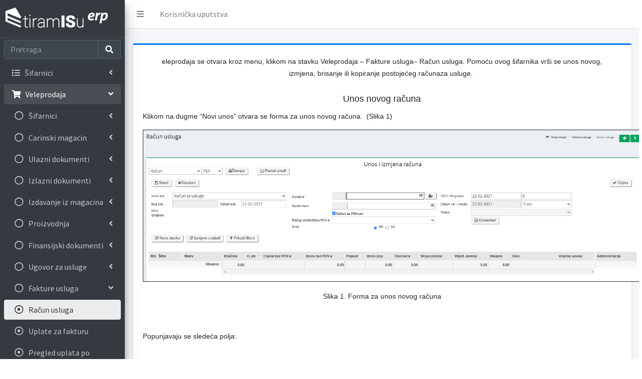

--- FILE ---
content_type: text/html; charset=UTF-8
request_url: https://uputstva.tiramisuerp.com/uputstvo/komercijala/faktura_usluga/faktura_usluga
body_size: 391334
content:
<!DOCTYPE html>
<!--
This is a starter template page. Use this page to start your new project from
scratch. This page gets rid of all links and provides the needed markup only.
-->
<html lang="en">
<head>
    <meta charset="utf-8">
<meta name="viewport" content="width=device-width, initial-scale=1">
<title>Uputstva</title>

<!-- Google Font: Source Sans Pro -->
<link rel="stylesheet" href="https://fonts.googleapis.com/css?family=Source+Sans+Pro:300,400,400i,700&display=fallback">
<!-- Font Awesome Icons -->
<link rel="stylesheet" href="https://uputstva.tiramisuerp.com/plugins/fontawesome-free/css/all.min.css">
<!-- Theme style -->
<link rel="stylesheet" href="https://uputstva.tiramisuerp.com/dist/css/adminlte.min.css">
</head>
<body class="hold-transition sidebar-mini">
<div class="wrapper">

<!-- Navbar -->
<nav class="main-header navbar navbar-expand navbar-white navbar-light">
    <!-- Left navbar links -->
    <ul class="navbar-nav">
        <li class="nav-item">
            <a class="nav-link" data-widget="pushmenu" href="#" role="button"><i class="fas fa-bars"></i></a>
        </li>
        <li class="nav-item d-none d-sm-inline-block">
            <a href="#" class="nav-link">Korisnička uputstva</a>
        </li>
    </ul>


</nav>
<!-- /.navbar -->
<!-- Main Sidebar Container -->
<aside class="main-sidebar sidebar-dark-primary elevation-4">
    <!-- Brand Logo -->
    <a href="index3.html" class="brand-link">
        <span class="brand-text font-weight-light"><img src="https://uputstva.tiramisuerp.com/images/logo-tiramisu-erp.png" alt=""></span>
    </a>

    <!-- Sidebar -->
    <div class="sidebar">


        <!-- SidebarSearch Form -->
        <div class="form-inline mt-1">
            <div class="input-group" data-widget="sidebar-search">
                <input class="form-control form-control-sidebar" type="search" placeholder="Pretraga" aria-label="Search">
                <div class="input-group-append">
                    <button class="btn btn-sidebar">
                        <i class="fas fa-search fa-fw"></i>
                    </button>
                </div>
            </div>
        </div>

        <!-- Sidebar Menu -->
        <nav class="mt-2">
            <ul class="nav nav-pills nav-sidebar flex-column" data-widget="treeview" role="menu" data-accordion="false">
                <!-- Add icons to the links using the .nav-icon class
                     with font-awesome or any other icon font library -->
                
                
                    <li class="nav-item ">
                        <a href="#" class="nav-link">
                            <i class="fa fa-list" aria-hidden="true"></i> &nbsp;
                            <p>
                                Šifarnici
                                <i class="right fas fa-angle-left" ></i>
                            </p>
                        </a>

                        <ul class="nav nav-treeview">
                            
                                
                                    <li class="nav-item ">
                                        <a href="#" class="nav-link ">
                                            <i class="far fa-circle nav-icon"></i>
                                            <p>Opšti šifarnici <i class="right fas fa-angle-left"></i></p>
                                        </a>

                                        <ul class="nav nav-treeview">
                                            

                                                <li class="nav-item">
                                                    <a href="/uputstvo/sifarnici/opsti_sifarnici/pred_ziroracun_komitent" class="nav-link ">
                                                        <i class="far fa-dot-circle nav-icon"></i>
                                                        <p>Predžiroračun</p>
                                                    </a>
                                                </li>
                                            

                                                <li class="nav-item">
                                                    <a href="/uputstvo/sifarnici/opsti_sifarnici/komitent_ziroracun" class="nav-link ">
                                                        <i class="far fa-dot-circle nav-icon"></i>
                                                        <p>Komitent žiroračun - pregled i unos žiroračuna</p>
                                                    </a>
                                                </li>
                                            

                                                <li class="nav-item">
                                                    <a href="/uputstvo/sifarnici/opsti_sifarnici/lokacija" class="nav-link ">
                                                        <i class="far fa-dot-circle nav-icon"></i>
                                                        <p>Lokacija -  pregled i unos lokacija za magacin</p>
                                                    </a>
                                                </li>
                                            

                                                <li class="nav-item">
                                                    <a href="/uputstvo/sifarnici/opsti_sifarnici/pred_ziroracun" class="nav-link ">
                                                        <i class="far fa-dot-circle nav-icon"></i>
                                                        <p>Žiroračuni preduzeća</p>
                                                    </a>
                                                </li>
                                            

                                                <li class="nav-item">
                                                    <a href="/uputstvo/sifarnici/opsti_sifarnici/drzava" class="nav-link ">
                                                        <i class="far fa-dot-circle nav-icon"></i>
                                                        <p>Država</p>
                                                    </a>
                                                </li>
                                            

                                                <li class="nav-item">
                                                    <a href="/uputstvo/sifarnici/opsti_sifarnici/magacin_artikal_stablo" class="nav-link ">
                                                        <i class="far fa-dot-circle nav-icon"></i>
                                                        <p>Kategorije artikala</p>
                                                    </a>
                                                </li>
                                            

                                                <li class="nav-item">
                                                    <a href="/uputstvo/sifarnici/opsti_sifarnici/prevod_drzava" class="nav-link ">
                                                        <i class="far fa-dot-circle nav-icon"></i>
                                                        <p>Prevod država</p>
                                                    </a>
                                                </li>
                                            

                                                <li class="nav-item">
                                                    <a href="/uputstvo/sifarnici/opsti_sifarnici/opstina" class="nav-link ">
                                                        <i class="far fa-dot-circle nav-icon"></i>
                                                        <p>Opština</p>
                                                    </a>
                                                </li>
                                            

                                                <li class="nav-item">
                                                    <a href="/uputstvo/sifarnici/opsti_sifarnici/katastarska_opstina" class="nav-link ">
                                                        <i class="far fa-dot-circle nav-icon"></i>
                                                        <p>Katastarska opština</p>
                                                    </a>
                                                </li>
                                            

                                                <li class="nav-item">
                                                    <a href="/uputstvo/sifarnici/opsti_sifarnici/regija" class="nav-link ">
                                                        <i class="far fa-dot-circle nav-icon"></i>
                                                        <p>Regija</p>
                                                    </a>
                                                </li>
                                            

                                                <li class="nav-item">
                                                    <a href="/uputstvo/sifarnici/opsti_sifarnici/mjesto" class="nav-link ">
                                                        <i class="far fa-dot-circle nav-icon"></i>
                                                        <p>Mjesto</p>
                                                    </a>
                                                </li>
                                            

                                                <li class="nav-item">
                                                    <a href="/uputstvo/sifarnici/opsti_sifarnici/porez" class="nav-link ">
                                                        <i class="far fa-dot-circle nav-icon"></i>
                                                        <p>Porez</p>
                                                    </a>
                                                </li>
                                            

                                                <li class="nav-item">
                                                    <a href="/uputstvo/sifarnici/opsti_sifarnici/valuta" class="nav-link ">
                                                        <i class="far fa-dot-circle nav-icon"></i>
                                                        <p>Valute - pregled i unos</p>
                                                    </a>
                                                </li>
                                            

                                                <li class="nav-item">
                                                    <a href="/uputstvo/sifarnici/opsti_sifarnici/kursna_lista" class="nav-link ">
                                                        <i class="far fa-dot-circle nav-icon"></i>
                                                        <p>Kursna lista</p>
                                                    </a>
                                                </li>
                                            

                                                <li class="nav-item">
                                                    <a href="/uputstvo/sifarnici/opsti_sifarnici/mapirani_porez" class="nav-link ">
                                                        <i class="far fa-dot-circle nav-icon"></i>
                                                        <p>Mapirani porez po državama</p>
                                                    </a>
                                                </li>
                                            

                                                <li class="nav-item">
                                                    <a href="/uputstvo/sifarnici/opsti_sifarnici/vrsta_troska" class="nav-link ">
                                                        <i class="far fa-dot-circle nav-icon"></i>
                                                        <p>Vrsta troška</p>
                                                    </a>
                                                </li>
                                            

                                                <li class="nav-item">
                                                    <a href="/uputstvo/sifarnici/opsti_sifarnici/preduzece" class="nav-link ">
                                                        <i class="far fa-dot-circle nav-icon"></i>
                                                        <p>Preduzeća - pregled i unos</p>
                                                    </a>
                                                </li>
                                            

                                                <li class="nav-item">
                                                    <a href="/uputstvo/sifarnici/opsti_sifarnici/magacin" class="nav-link ">
                                                        <i class="far fa-dot-circle nav-icon"></i>
                                                        <p>Magacin</p>
                                                    </a>
                                                </li>
                                            

                                                <li class="nav-item">
                                                    <a href="/uputstvo/sifarnici/opsti_sifarnici/lojaliti" class="nav-link ">
                                                        <i class="far fa-dot-circle nav-icon"></i>
                                                        <p>Lojaliti</p>
                                                    </a>
                                                </li>
                                            

                                                <li class="nav-item">
                                                    <a href="/uputstvo/sifarnici/opsti_sifarnici/nacin_otpreme" class="nav-link ">
                                                        <i class="far fa-dot-circle nav-icon"></i>
                                                        <p>Način otpreme</p>
                                                    </a>
                                                </li>
                                            

                                                <li class="nav-item">
                                                    <a href="/uputstvo/sifarnici/opsti_sifarnici/carinska_ispostava" class="nav-link ">
                                                        <i class="far fa-dot-circle nav-icon"></i>
                                                        <p>Carinska ispostava</p>
                                                    </a>
                                                </li>
                                            

                                                <li class="nav-item">
                                                    <a href="/uputstvo/sifarnici/opsti_sifarnici/tip_poruke" class="nav-link ">
                                                        <i class="far fa-dot-circle nav-icon"></i>
                                                        <p>Tip poruke</p>
                                                    </a>
                                                </li>
                                            

                                                <li class="nav-item">
                                                    <a href="/uputstvo/sifarnici/opsti_sifarnici/boja_statusa" class="nav-link ">
                                                        <i class="far fa-dot-circle nav-icon"></i>
                                                        <p>Boja statusa</p>
                                                    </a>
                                                </li>
                                            

                                                <li class="nav-item">
                                                    <a href="/uputstvo/sifarnici/opsti_sifarnici/paket_pretplata" class="nav-link ">
                                                        <i class="far fa-dot-circle nav-icon"></i>
                                                        <p>Paket pretplata</p>
                                                    </a>
                                                </li>
                                            

                                                <li class="nav-item">
                                                    <a href="/uputstvo/sifarnici/opsti_sifarnici/radno_vrijeme" class="nav-link ">
                                                        <i class="far fa-dot-circle nav-icon"></i>
                                                        <p>Radno vrijeme</p>
                                                    </a>
                                                </li>
                                            

                                                <li class="nav-item">
                                                    <a href="/uputstvo/sifarnici/opsti_sifarnici/zakazivanje" class="nav-link ">
                                                        <i class="far fa-dot-circle nav-icon"></i>
                                                        <p>Zakazivanje</p>
                                                    </a>
                                                </li>
                                            

                                                <li class="nav-item">
                                                    <a href="/uputstvo/sifarnici/opsti_sifarnici/zakazani_termini" class="nav-link ">
                                                        <i class="far fa-dot-circle nav-icon"></i>
                                                        <p>Zakazani termini</p>
                                                    </a>
                                                </li>
                                            

                                                <li class="nav-item">
                                                    <a href="/uputstvo/sifarnici/opsti_sifarnici/oslobodjen_pdv" class="nav-link ">
                                                        <i class="far fa-dot-circle nav-icon"></i>
                                                        <p>Razlog oslobađanja od PDV-a</p>
                                                    </a>
                                                </li>
                                            

                                                <li class="nav-item">
                                                    <a href="/uputstvo/sifarnici/opsti_sifarnici/preduzece_oslobodjen_pdv" class="nav-link ">
                                                        <i class="far fa-dot-circle nav-icon"></i>
                                                        <p>Preduzeće razlog oslobađanja od PDV-a</p>
                                                    </a>
                                                </li>
                                            

                                                <li class="nav-item">
                                                    <a href="/uputstvo/sifarnici/opsti_sifarnici/sertifikat" class="nav-link ">
                                                        <i class="far fa-dot-circle nav-icon"></i>
                                                        <p>Sertifikat</p>
                                                    </a>
                                                </li>
                                            

                                                <li class="nav-item">
                                                    <a href="/uputstvo/sifarnici/opsti_sifarnici/tip_servisa" class="nav-link ">
                                                        <i class="far fa-dot-circle nav-icon"></i>
                                                        <p>Tip servisa</p>
                                                    </a>
                                                </li>
                                            

                                                <li class="nav-item">
                                                    <a href="/uputstvo/sifarnici/opsti_sifarnici/operater_preduzece" class="nav-link ">
                                                        <i class="far fa-dot-circle nav-icon"></i>
                                                        <p>Operater preduzeće</p>
                                                    </a>
                                                </li>
                                            

                                                <li class="nav-item">
                                                    <a href="/uputstvo/sifarnici/opsti_sifarnici/servis" class="nav-link ">
                                                        <i class="far fa-dot-circle nav-icon"></i>
                                                        <p>Servis</p>
                                                    </a>
                                                </li>
                                            

                                                <li class="nav-item">
                                                    <a href="/uputstvo/sifarnici/opsti_sifarnici/servis_konfiguracija" class="nav-link ">
                                                        <i class="far fa-dot-circle nav-icon"></i>
                                                        <p>Servis konfiguracija</p>
                                                    </a>
                                                </li>
                                            

                                                <li class="nav-item">
                                                    <a href="/uputstvo/sifarnici/opsti_sifarnici/vrsta_kolete" class="nav-link ">
                                                        <i class="far fa-dot-circle nav-icon"></i>
                                                        <p>Vrsta kolete</p>
                                                    </a>
                                                </li>
                                            

                                                <li class="nav-item">
                                                    <a href="/uputstvo/sifarnici/opsti_sifarnici/mp_kasa" class="nav-link ">
                                                        <i class="far fa-dot-circle nav-icon"></i>
                                                        <p>Kasa</p>
                                                    </a>
                                                </li>
                                            

                                                <li class="nav-item">
                                                    <a href="/uputstvo/sifarnici/opsti_sifarnici/prevod_koleta" class="nav-link ">
                                                        <i class="far fa-dot-circle nav-icon"></i>
                                                        <p>Prevod koleta</p>
                                                    </a>
                                                </li>
                                            

                                                <li class="nav-item">
                                                    <a href="/uputstvo/sifarnici/opsti_sifarnici/zavisni_trosak" class="nav-link ">
                                                        <i class="far fa-dot-circle nav-icon"></i>
                                                        <p>Zavisni trošak</p>
                                                    </a>
                                                </li>
                                            

                                                <li class="nav-item">
                                                    <a href="/uputstvo/sifarnici/opsti_sifarnici/registar_djelatnosti" class="nav-link ">
                                                        <i class="far fa-dot-circle nav-icon"></i>
                                                        <p>Registar djelatnosti</p>
                                                    </a>
                                                </li>
                                            

                                                <li class="nav-item">
                                                    <a href="/uputstvo/sifarnici/opsti_sifarnici/montaza" class="nav-link ">
                                                        <i class="far fa-dot-circle nav-icon"></i>
                                                        <p>Montaža</p>
                                                    </a>
                                                </li>
                                            

                                                <li class="nav-item">
                                                    <a href="/uputstvo/sifarnici/opsti_sifarnici/fiskalizovano_preduzece" class="nav-link ">
                                                        <i class="far fa-dot-circle nav-icon"></i>
                                                        <p>Fiskalizovano preduzeće</p>
                                                    </a>
                                                </li>
                                            

                                                <li class="nav-item">
                                                    <a href="/uputstvo/sifarnici/opsti_sifarnici/pregled_sertifikata" class="nav-link ">
                                                        <i class="far fa-dot-circle nav-icon"></i>
                                                        <p>Pregled sertifikata</p>
                                                    </a>
                                                </li>
                                            
                                        </ul>

                                    </li>
                                
                                    <li class="nav-item ">
                                        <a href="#" class="nav-link ">
                                            <i class="far fa-circle nav-icon"></i>
                                            <p>Komitenti <i class="right fas fa-angle-left"></i></p>
                                        </a>

                                        <ul class="nav nav-treeview">
                                            

                                                <li class="nav-item">
                                                    <a href="/uputstvo/sifarnici/komitenti/kreditnistatus" class="nav-link ">
                                                        <i class="far fa-dot-circle nav-icon"></i>
                                                        <p>Kreditni statusi komitenata</p>
                                                    </a>
                                                </li>
                                            

                                                <li class="nav-item">
                                                    <a href="/uputstvo/sifarnici/komitenti/kategorija_komitenta" class="nav-link ">
                                                        <i class="far fa-dot-circle nav-icon"></i>
                                                        <p>Kategorije komitenta - pregled i unos</p>
                                                    </a>
                                                </li>
                                            

                                                <li class="nav-item">
                                                    <a href="/uputstvo/sifarnici/komitenti/komitent" class="nav-link ">
                                                        <i class="far fa-dot-circle nav-icon"></i>
                                                        <p>Komitenti - pregled i unos</p>
                                                    </a>
                                                </li>
                                            

                                                <li class="nav-item">
                                                    <a href="/uputstvo/sifarnici/komitenti/tip_identifikacije" class="nav-link ">
                                                        <i class="far fa-dot-circle nav-icon"></i>
                                                        <p>Tip identifikacije</p>
                                                    </a>
                                                </li>
                                            

                                                <li class="nav-item">
                                                    <a href="/uputstvo/sifarnici/komitenti/obuka" class="nav-link ">
                                                        <i class="far fa-dot-circle nav-icon"></i>
                                                        <p>Obuke</p>
                                                    </a>
                                                </li>
                                            

                                                <li class="nav-item">
                                                    <a href="/uputstvo/sifarnici/komitenti/poruka_datum" class="nav-link ">
                                                        <i class="far fa-dot-circle nav-icon"></i>
                                                        <p>Poruka datum</p>
                                                    </a>
                                                </li>
                                            

                                                <li class="nav-item">
                                                    <a href="/uputstvo/sifarnici/komitenti/pregled_poslatih_mailova" class="nav-link ">
                                                        <i class="far fa-dot-circle nav-icon"></i>
                                                        <p>Pregled poslatih mailova</p>
                                                    </a>
                                                </li>
                                            
                                        </ul>

                                    </li>
                                
                                    <li class="nav-item ">
                                        <a href="#" class="nav-link ">
                                            <i class="far fa-circle nav-icon"></i>
                                            <p>Artikli <i class="right fas fa-angle-left"></i></p>
                                        </a>

                                        <ul class="nav nav-treeview">
                                            

                                                <li class="nav-item">
                                                    <a href="/uputstvo/sifarnici/artikli/dezen" class="nav-link ">
                                                        <i class="far fa-dot-circle nav-icon"></i>
                                                        <p>Dezen</p>
                                                    </a>
                                                </li>
                                            

                                                <li class="nav-item">
                                                    <a href="/uputstvo/sifarnici/artikli/jedinicamjere" class="nav-link ">
                                                        <i class="far fa-dot-circle nav-icon"></i>
                                                        <p>Jedinica mjere</p>
                                                    </a>
                                                </li>
                                            

                                                <li class="nav-item">
                                                    <a href="/uputstvo/sifarnici/artikli/proizvodjac" class="nav-link ">
                                                        <i class="far fa-dot-circle nav-icon"></i>
                                                        <p>Proizvođači - pregled i unos</p>
                                                    </a>
                                                </li>
                                            

                                                <li class="nav-item">
                                                    <a href="/uputstvo/sifarnici/artikli/tip_atributa" class="nav-link ">
                                                        <i class="far fa-dot-circle nav-icon"></i>
                                                        <p>Tipovi atributa - pregled i unos</p>
                                                    </a>
                                                </li>
                                            

                                                <li class="nav-item">
                                                    <a href="/uputstvo/sifarnici/artikli/atribut" class="nav-link ">
                                                        <i class="far fa-dot-circle nav-icon"></i>
                                                        <p>Atribut</p>
                                                    </a>
                                                </li>
                                            

                                                <li class="nav-item">
                                                    <a href="/uputstvo/sifarnici/artikli/dodatni_atribut" class="nav-link ">
                                                        <i class="far fa-dot-circle nav-icon"></i>
                                                        <p>Dodatni atributi - pregled i unos</p>
                                                    </a>
                                                </li>
                                            

                                                <li class="nav-item">
                                                    <a href="/uputstvo/sifarnici/artikli/raster_velicina" class="nav-link ">
                                                        <i class="far fa-dot-circle nav-icon"></i>
                                                        <p>Raster veličina</p>
                                                    </a>
                                                </li>
                                            

                                                <li class="nav-item">
                                                    <a href="/uputstvo/sifarnici/artikli/prevod_podataka_sifarnik" class="nav-link ">
                                                        <i class="far fa-dot-circle nav-icon"></i>
                                                        <p>Prevod podataka</p>
                                                    </a>
                                                </li>
                                            

                                                <li class="nav-item">
                                                    <a href="/uputstvo/sifarnici/artikli/artikal" class="nav-link ">
                                                        <i class="far fa-dot-circle nav-icon"></i>
                                                        <p>Artikal</p>
                                                    </a>
                                                </li>
                                            

                                                <li class="nav-item">
                                                    <a href="/uputstvo/sifarnici/artikli/artikal_tip_fajla" class="nav-link ">
                                                        <i class="far fa-dot-circle nav-icon"></i>
                                                        <p>Tipovi fajlova za artikle</p>
                                                    </a>
                                                </li>
                                            

                                                <li class="nav-item">
                                                    <a href="/uputstvo/sifarnici/artikli/artikal_stablo" class="nav-link ">
                                                        <i class="far fa-dot-circle nav-icon"></i>
                                                        <p>Artikli hijerarhija - pregled i izmjene stabla hijerarhije artikala</p>
                                                    </a>
                                                </li>
                                            

                                                <li class="nav-item">
                                                    <a href="/uputstvo/sifarnici/artikli/prevod_stabla" class="nav-link ">
                                                        <i class="far fa-dot-circle nav-icon"></i>
                                                        <p>Prevod stabla hijerarhije artikala</p>
                                                    </a>
                                                </li>
                                            

                                                <li class="nav-item">
                                                    <a href="/uputstvo/sifarnici/artikli/cjenovnik_sa_slikom" class="nav-link ">
                                                        <i class="far fa-dot-circle nav-icon"></i>
                                                        <p>Cjenovnik sa slikom</p>
                                                    </a>
                                                </li>
                                            

                                                <li class="nav-item">
                                                    <a href="/uputstvo/sifarnici/artikli/pregled_artikala_u_magacinima" class="nav-link ">
                                                        <i class="far fa-dot-circle nav-icon"></i>
                                                        <p>Pregled artikala po objektima</p>
                                                    </a>
                                                </li>
                                            

                                                <li class="nav-item">
                                                    <a href="/uputstvo/sifarnici/artikli/cjenovnik" class="nav-link ">
                                                        <i class="far fa-dot-circle nav-icon"></i>
                                                        <p>Cjenovnik - pregled i unos</p>
                                                    </a>
                                                </li>
                                            

                                                <li class="nav-item">
                                                    <a href="/uputstvo/sifarnici/artikli/top_artikal" class="nav-link ">
                                                        <i class="far fa-dot-circle nav-icon"></i>
                                                        <p>Top artikli - pregled i unos</p>
                                                    </a>
                                                </li>
                                            

                                                <li class="nav-item">
                                                    <a href="/uputstvo/sifarnici/artikli/deklaracije" class="nav-link ">
                                                        <i class="far fa-dot-circle nav-icon"></i>
                                                        <p>Deklaracije</p>
                                                    </a>
                                                </li>
                                            

                                                <li class="nav-item">
                                                    <a href="/uputstvo/sifarnici/artikli/projektovane_marze" class="nav-link ">
                                                        <i class="far fa-dot-circle nav-icon"></i>
                                                        <p>Projektovane marže</p>
                                                    </a>
                                                </li>
                                            

                                                <li class="nav-item">
                                                    <a href="/uputstvo/sifarnici/artikli/mapiranje_jedinica_mjere" class="nav-link ">
                                                        <i class="far fa-dot-circle nav-icon"></i>
                                                        <p>Mapiranje jedinica mjere</p>
                                                    </a>
                                                </li>
                                            

                                                <li class="nav-item">
                                                    <a href="/uputstvo/sifarnici/artikli/normativ" class="nav-link ">
                                                        <i class="far fa-dot-circle nav-icon"></i>
                                                        <p>Normativ</p>
                                                    </a>
                                                </li>
                                            

                                                <li class="nav-item">
                                                    <a href="/uputstvo/sifarnici/artikli/deklaracija_slika" class="nav-link ">
                                                        <i class="far fa-dot-circle nav-icon"></i>
                                                        <p>Deklaracija slika</p>
                                                    </a>
                                                </li>
                                            

                                                <li class="nav-item">
                                                    <a href="/uputstvo/sifarnici/artikli/cjenovnik_dobavljaca" class="nav-link ">
                                                        <i class="far fa-dot-circle nav-icon"></i>
                                                        <p>Cjenovnik dobavljaca</p>
                                                    </a>
                                                </li>
                                            

                                                <li class="nav-item">
                                                    <a href="/uputstvo/sifarnici/artikli/artikalNew" class="nav-link ">
                                                        <i class="far fa-dot-circle nav-icon"></i>
                                                        <p>Artikal</p>
                                                    </a>
                                                </li>
                                            

                                                <li class="nav-item">
                                                    <a href="/uputstvo/sifarnici/artikli/sezona" class="nav-link ">
                                                        <i class="far fa-dot-circle nav-icon"></i>
                                                        <p>Sezona</p>
                                                    </a>
                                                </li>
                                            

                                                <li class="nav-item">
                                                    <a href="/uputstvo/sifarnici/artikli/brend" class="nav-link ">
                                                        <i class="far fa-dot-circle nav-icon"></i>
                                                        <p>Brend</p>
                                                    </a>
                                                </li>
                                            
                                        </ul>

                                    </li>
                                
                                    <li class="nav-item ">
                                        <a href="#" class="nav-link ">
                                            <i class="far fa-circle nav-icon"></i>
                                            <p>Vozila <i class="right fas fa-angle-left"></i></p>
                                        </a>

                                        <ul class="nav nav-treeview">
                                            

                                                <li class="nav-item">
                                                    <a href="/uputstvo/sifarnici/vozila/karoserija" class="nav-link ">
                                                        <i class="far fa-dot-circle nav-icon"></i>
                                                        <p>Karoserija</p>
                                                    </a>
                                                </li>
                                            

                                                <li class="nav-item">
                                                    <a href="/uputstvo/sifarnici/vozila/gorivo" class="nav-link ">
                                                        <i class="far fa-dot-circle nav-icon"></i>
                                                        <p>Gorivo</p>
                                                    </a>
                                                </li>
                                            

                                                <li class="nav-item">
                                                    <a href="/uputstvo/sifarnici/vozila/program_vozila" class="nav-link ">
                                                        <i class="far fa-dot-circle nav-icon"></i>
                                                        <p>Program vozila</p>
                                                    </a>
                                                </li>
                                            

                                                <li class="nav-item">
                                                    <a href="/uputstvo/sifarnici/vozila/broj_vrata" class="nav-link ">
                                                        <i class="far fa-dot-circle nav-icon"></i>
                                                        <p>Broj vrata</p>
                                                    </a>
                                                </li>
                                            

                                                <li class="nav-item">
                                                    <a href="/uputstvo/sifarnici/vozila/vozila" class="nav-link ">
                                                        <i class="far fa-dot-circle nav-icon"></i>
                                                        <p>Vozila</p>
                                                    </a>
                                                </li>
                                            

                                                <li class="nav-item">
                                                    <a href="/uputstvo/sifarnici/vozila/tip_opreme" class="nav-link ">
                                                        <i class="far fa-dot-circle nav-icon"></i>
                                                        <p>Tip opreme</p>
                                                    </a>
                                                </li>
                                            

                                                <li class="nav-item">
                                                    <a href="/uputstvo/sifarnici/vozila/model" class="nav-link ">
                                                        <i class="far fa-dot-circle nav-icon"></i>
                                                        <p>Model</p>
                                                    </a>
                                                </li>
                                            

                                                <li class="nav-item">
                                                    <a href="/uputstvo/sifarnici/vozila/gume_za_modele" class="nav-link ">
                                                        <i class="far fa-dot-circle nav-icon"></i>
                                                        <p>Gume za model</p>
                                                    </a>
                                                </li>
                                            

                                                <li class="nav-item">
                                                    <a href="/uputstvo/sifarnici/vozila/servis_za_modele" class="nav-link ">
                                                        <i class="far fa-dot-circle nav-icon"></i>
                                                        <p>Servis </p>
                                                    </a>
                                                </li>
                                            

                                                <li class="nav-item">
                                                    <a href="/uputstvo/sifarnici/vozila/brend" class="nav-link ">
                                                        <i class="far fa-dot-circle nav-icon"></i>
                                                        <p>Brend</p>
                                                    </a>
                                                </li>
                                            

                                                <li class="nav-item">
                                                    <a href="/uputstvo/sifarnici/vozila/boja_za_verziju" class="nav-link ">
                                                        <i class="far fa-dot-circle nav-icon"></i>
                                                        <p>Boja za verziju	</p>
                                                    </a>
                                                </li>
                                            

                                                <li class="nav-item">
                                                    <a href="/uputstvo/sifarnici/vozila/oprema_za_verziju" class="nav-link ">
                                                        <i class="far fa-dot-circle nav-icon"></i>
                                                        <p>Oprema za verziju</p>
                                                    </a>
                                                </li>
                                            

                                                <li class="nav-item">
                                                    <a href="/uputstvo/sifarnici/vozila/presvlaka_za_verziju" class="nav-link ">
                                                        <i class="far fa-dot-circle nav-icon"></i>
                                                        <p>Presvlaka za verziju</p>
                                                    </a>
                                                </li>
                                            

                                                <li class="nav-item">
                                                    <a href="/uputstvo/sifarnici/vozila/boja_vozila" class="nav-link ">
                                                        <i class="far fa-dot-circle nav-icon"></i>
                                                        <p>Boja vozila</p>
                                                    </a>
                                                </li>
                                            

                                                <li class="nav-item">
                                                    <a href="/uputstvo/sifarnici/vozila/oprema_vozila" class="nav-link ">
                                                        <i class="far fa-dot-circle nav-icon"></i>
                                                        <p>Oprema vozila</p>
                                                    </a>
                                                </li>
                                            

                                                <li class="nav-item">
                                                    <a href="/uputstvo/sifarnici/vozila/presvlaka" class="nav-link ">
                                                        <i class="far fa-dot-circle nav-icon"></i>
                                                        <p>Presvlaka</p>
                                                    </a>
                                                </li>
                                            

                                                <li class="nav-item">
                                                    <a href="/uputstvo/sifarnici/vozila/cjenovnikVega" class="nav-link ">
                                                        <i class="far fa-dot-circle nav-icon"></i>
                                                        <p>Cjenovnik</p>
                                                    </a>
                                                </li>
                                            

                                                <li class="nav-item">
                                                    <a href="/uputstvo/sifarnici/vozila/grupa_opreme" class="nav-link ">
                                                        <i class="far fa-dot-circle nav-icon"></i>
                                                        <p>Grupa opreme</p>
                                                    </a>
                                                </li>
                                            
                                        </ul>

                                    </li>
                                
                                    <li class="nav-item ">
                                        <a href="#" class="nav-link ">
                                            <i class="far fa-circle nav-icon"></i>
                                            <p>Dokumenti <i class="right fas fa-angle-left"></i></p>
                                        </a>

                                        <ul class="nav nav-treeview">
                                            

                                                <li class="nav-item">
                                                    <a href="/uputstvo/sifarnici/dokumenti/vrsta_dokumenta" class="nav-link ">
                                                        <i class="far fa-dot-circle nav-icon"></i>
                                                        <p>Vrsta dokumenta</p>
                                                    </a>
                                                </li>
                                            

                                                <li class="nav-item">
                                                    <a href="/uputstvo/sifarnici/dokumenti/vrsta_dokumenta_komentar" class="nav-link ">
                                                        <i class="far fa-dot-circle nav-icon"></i>
                                                        <p>Definisanje različitih vrsta dokumenata</p>
                                                    </a>
                                                </li>
                                            

                                                <li class="nav-item">
                                                    <a href="/uputstvo/sifarnici/dokumenti/vrsta_dokumenta_brojdok" class="nav-link ">
                                                        <i class="far fa-dot-circle nav-icon"></i>
                                                        <p>Vrsta dokumenta broj dokumenta</p>
                                                    </a>
                                                </li>
                                            

                                                <li class="nav-item">
                                                    <a href="/uputstvo/sifarnici/dokumenti/razlog_storniranja" class="nav-link ">
                                                        <i class="far fa-dot-circle nav-icon"></i>
                                                        <p>Razlog poništenja dokumenta</p>
                                                    </a>
                                                </li>
                                            

                                                <li class="nav-item">
                                                    <a href="/uputstvo/sifarnici/dokumenti/razlog_odobrenja" class="nav-link ">
                                                        <i class="far fa-dot-circle nav-icon"></i>
                                                        <p>Razlog odobrenja dokumenta</p>
                                                    </a>
                                                </li>
                                            

                                                <li class="nav-item">
                                                    <a href="/uputstvo/sifarnici/dokumenti/karakter_ponude" class="nav-link ">
                                                        <i class="far fa-dot-circle nav-icon"></i>
                                                        <p>Karakter ponude</p>
                                                    </a>
                                                </li>
                                            
                                        </ul>

                                    </li>
                                
                                    <li class="nav-item ">
                                        <a href="#" class="nav-link ">
                                            <i class="far fa-circle nav-icon"></i>
                                            <p>DMS šifarnici <i class="right fas fa-angle-left"></i></p>
                                        </a>

                                        <ul class="nav nav-treeview">
                                            

                                                <li class="nav-item">
                                                    <a href="/uputstvo/sifarnici/DMS_sifarnici/kategorija" class="nav-link ">
                                                        <i class="far fa-dot-circle nav-icon"></i>
                                                        <p>Kategorija</p>
                                                    </a>
                                                </li>
                                            

                                                <li class="nav-item">
                                                    <a href="/uputstvo/sifarnici/DMS_sifarnici/protokol" class="nav-link ">
                                                        <i class="far fa-dot-circle nav-icon"></i>
                                                        <p>Protokol</p>
                                                    </a>
                                                </li>
                                            

                                                <li class="nav-item">
                                                    <a href="/uputstvo/sifarnici/DMS_sifarnici/kategorijastablo" class="nav-link ">
                                                        <i class="far fa-dot-circle nav-icon"></i>
                                                        <p>Kategorija stablo - pregled i unos</p>
                                                    </a>
                                                </li>
                                            
                                        </ul>

                                    </li>
                                
                                    <li class="nav-item ">
                                        <a href="#" class="nav-link ">
                                            <i class="far fa-circle nav-icon"></i>
                                            <p>Mjesta isporuke <i class="right fas fa-angle-left"></i></p>
                                        </a>

                                        <ul class="nav nav-treeview">
                                            

                                                <li class="nav-item">
                                                    <a href="/uputstvo/sifarnici/mjesta_isporuke/tip_objekta" class="nav-link ">
                                                        <i class="far fa-dot-circle nav-icon"></i>
                                                        <p>Tip objekta</p>
                                                    </a>
                                                </li>
                                            

                                                <li class="nav-item">
                                                    <a href="/uputstvo/sifarnici/mjesta_isporuke/trgovacki_putnik" class="nav-link ">
                                                        <i class="far fa-dot-circle nav-icon"></i>
                                                        <p>Trgovački putnici</p>
                                                    </a>
                                                </li>
                                            

                                                <li class="nav-item">
                                                    <a href="/uputstvo/sifarnici/mjesta_isporuke/mjesto_isporuke" class="nav-link ">
                                                        <i class="far fa-dot-circle nav-icon"></i>
                                                        <p>Mjesto isporuke</p>
                                                    </a>
                                                </li>
                                            

                                                <li class="nav-item">
                                                    <a href="/uputstvo/sifarnici/mjesta_isporuke/trgputnik_ruta" class="nav-link ">
                                                        <i class="far fa-dot-circle nav-icon"></i>
                                                        <p>Rute trgovačkih putnika</p>
                                                    </a>
                                                </li>
                                            

                                                <li class="nav-item">
                                                    <a href="/uputstvo/sifarnici/mjesta_isporuke/ruta" class="nav-link ">
                                                        <i class="far fa-dot-circle nav-icon"></i>
                                                        <p>Rute</p>
                                                    </a>
                                                </li>
                                            
                                        </ul>

                                    </li>
                                
                                    <li class="nav-item ">
                                        <a href="#" class="nav-link ">
                                            <i class="far fa-circle nav-icon"></i>
                                            <p>eCommerce <i class="right fas fa-angle-left"></i></p>
                                        </a>

                                        <ul class="nav nav-treeview">
                                            

                                                <li class="nav-item">
                                                    <a href="/uputstvo/sifarnici/eCommerce/templejt_tipovi_pozicija" class="nav-link ">
                                                        <i class="far fa-dot-circle nav-icon"></i>
                                                        <p>Tipovi i pozicije templejta</p>
                                                    </a>
                                                </li>
                                            

                                                <li class="nav-item">
                                                    <a href="/uputstvo/sifarnici/eCommerce/templejt" class="nav-link ">
                                                        <i class="far fa-dot-circle nav-icon"></i>
                                                        <p>Templejti</p>
                                                    </a>
                                                </li>
                                            

                                                <li class="nav-item">
                                                    <a href="/uputstvo/sifarnici/eCommerce/tip_webstrane" class="nav-link ">
                                                        <i class="far fa-dot-circle nav-icon"></i>
                                                        <p>Tip web strane</p>
                                                    </a>
                                                </li>
                                            

                                                <li class="nav-item">
                                                    <a href="/uputstvo/sifarnici/eCommerce/tip_webstrane_preduzece" class="nav-link ">
                                                        <i class="far fa-dot-circle nav-icon"></i>
                                                        <p>Tipovi web strana preduzeće - pregled, unos i izmjene</p>
                                                    </a>
                                                </li>
                                            

                                                <li class="nav-item">
                                                    <a href="/uputstvo/sifarnici/eCommerce/slajder" class="nav-link ">
                                                        <i class="far fa-dot-circle nav-icon"></i>
                                                        <p>Slajderi i baneri - pregled, unos i izmjene</p>
                                                    </a>
                                                </li>
                                            

                                                <li class="nav-item">
                                                    <a href="/uputstvo/sifarnici/eCommerce/webpage" class="nav-link ">
                                                        <i class="far fa-dot-circle nav-icon"></i>
                                                        <p>Web strane</p>
                                                    </a>
                                                </li>
                                            

                                                <li class="nav-item">
                                                    <a href="/uputstvo/sifarnici/eCommerce/blog" class="nav-link ">
                                                        <i class="far fa-dot-circle nav-icon"></i>
                                                        <p>Blog</p>
                                                    </a>
                                                </li>
                                            

                                                <li class="nav-item">
                                                    <a href="/uputstvo/sifarnici/eCommerce/komentar" class="nav-link ">
                                                        <i class="far fa-dot-circle nav-icon"></i>
                                                        <p>Komentari sa sajta - pregled i poništenje/odobrenje komentara</p>
                                                    </a>
                                                </li>
                                            

                                                <li class="nav-item">
                                                    <a href="/uputstvo/sifarnici/eCommerce/sajt_polja" class="nav-link ">
                                                        <i class="far fa-dot-circle nav-icon"></i>
                                                        <p>Sajt polja - pregled i unos polja za sajt</p>
                                                    </a>
                                                </li>
                                            

                                                <li class="nav-item">
                                                    <a href="/uputstvo/sifarnici/eCommerce/shipping_vendor" class="nav-link ">
                                                        <i class="far fa-dot-circle nav-icon"></i>
                                                        <p>Shipping vendor</p>
                                                    </a>
                                                </li>
                                            

                                                <li class="nav-item">
                                                    <a href="/uputstvo/sifarnici/eCommerce/shipping_prices" class="nav-link ">
                                                        <i class="far fa-dot-circle nav-icon"></i>
                                                        <p>Cijene shipping-a - pregled i unos cijena</p>
                                                    </a>
                                                </li>
                                            

                                                <li class="nav-item">
                                                    <a href="/uputstvo/sifarnici/eCommerce/kategorija_bloga" class="nav-link ">
                                                        <i class="far fa-dot-circle nav-icon"></i>
                                                        <p>Kategorije bloga - pregled/unos/izmjene kategorija za blog</p>
                                                    </a>
                                                </li>
                                            

                                                <li class="nav-item">
                                                    <a href="/uputstvo/sifarnici/eCommerce/ekupovina_cg_prodavnica" class="nav-link ">
                                                        <i class="far fa-dot-circle nav-icon"></i>
                                                        <p>eKupovina CG prodavnica</p>
                                                    </a>
                                                </li>
                                            

                                                <li class="nav-item">
                                                    <a href="/uputstvo/sifarnici/eCommerce/payment_portal" class="nav-link ">
                                                        <i class="far fa-dot-circle nav-icon"></i>
                                                        <p>Payment Portal</p>
                                                    </a>
                                                </li>
                                            

                                                <li class="nav-item">
                                                    <a href="/uputstvo/sifarnici/eCommerce/download_file" class="nav-link ">
                                                        <i class="far fa-dot-circle nav-icon"></i>
                                                        <p>Download file</p>
                                                    </a>
                                                </li>
                                            

                                                <li class="nav-item">
                                                    <a href="/uputstvo/sifarnici/eCommerce/upload_csv" class="nav-link ">
                                                        <i class="far fa-dot-circle nav-icon"></i>
                                                        <p>Upload csv fajla (sinhronizacija artikala)</p>
                                                    </a>
                                                </li>
                                            

                                                <li class="nav-item">
                                                    <a href="/uputstvo/sifarnici/eCommerce/tagovi" class="nav-link ">
                                                        <i class="far fa-dot-circle nav-icon"></i>
                                                        <p>Tagovi</p>
                                                    </a>
                                                </li>
                                            

                                                <li class="nav-item">
                                                    <a href="/uputstvo/sifarnici/eCommerce/galerija" class="nav-link ">
                                                        <i class="far fa-dot-circle nav-icon"></i>
                                                        <p>Galerija</p>
                                                    </a>
                                                </li>
                                            

                                                <li class="nav-item">
                                                    <a href="/uputstvo/sifarnici/eCommerce/promo_kod" class="nav-link ">
                                                        <i class="far fa-dot-circle nav-icon"></i>
                                                        <p>Promo kod</p>
                                                    </a>
                                                </li>
                                            

                                                <li class="nav-item">
                                                    <a href="/uputstvo/sifarnici/eCommerce/one_drive" class="nav-link ">
                                                        <i class="far fa-dot-circle nav-icon"></i>
                                                        <p>One Drive</p>
                                                    </a>
                                                </li>
                                            

                                                <li class="nav-item">
                                                    <a href="/uputstvo/sifarnici/eCommerce/kupovina" class="nav-link ">
                                                        <i class="far fa-dot-circle nav-icon"></i>
                                                        <p>eKupovina - pregled i manipulacija online kupovina</p>
                                                    </a>
                                                </li>
                                            

                                                <li class="nav-item">
                                                    <a href="/uputstvo/sifarnici/eCommerce/nacini_placanja" class="nav-link ">
                                                        <i class="far fa-dot-circle nav-icon"></i>
                                                        <p>Načini plaćanja</p>
                                                    </a>
                                                </li>
                                            

                                                <li class="nav-item">
                                                    <a href="/uputstvo/sifarnici/eCommerce/rate" class="nav-link ">
                                                        <i class="far fa-dot-circle nav-icon"></i>
                                                        <p>Rate</p>
                                                    </a>
                                                </li>
                                            

                                                <li class="nav-item">
                                                    <a href="/uputstvo/sifarnici/eCommerce/naziv_rata" class="nav-link ">
                                                        <i class="far fa-dot-circle nav-icon"></i>
                                                        <p>Naziv kartica, grupa, rata ...</p>
                                                    </a>
                                                </li>
                                            

                                                <li class="nav-item">
                                                    <a href="/uputstvo/sifarnici/eCommerce/bokun_reports" class="nav-link ">
                                                        <i class="far fa-dot-circle nav-icon"></i>
                                                        <p>bokun_reports</p>
                                                    </a>
                                                </li>
                                            

                                                <li class="nav-item">
                                                    <a href="/uputstvo/sifarnici/eCommerce/adresnica" class="nav-link ">
                                                        <i class="far fa-dot-circle nav-icon"></i>
                                                        <p>Adresnica</p>
                                                    </a>
                                                </li>
                                            

                                                <li class="nav-item">
                                                    <a href="/uputstvo/sifarnici/eCommerce/sync_grand" class="nav-link ">
                                                        <i class="far fa-dot-circle nav-icon"></i>
                                                        <p>Sinhronizacija Navira</p>
                                                    </a>
                                                </li>
                                            
                                        </ul>

                                    </li>
                                
                                    <li class="nav-item ">
                                        <a href="#" class="nav-link ">
                                            <i class="far fa-circle nav-icon"></i>
                                            <p>Podešavanje aplikacije <i class="right fas fa-angle-left"></i></p>
                                        </a>

                                        <ul class="nav nav-treeview">
                                            

                                                <li class="nav-item">
                                                    <a href="/uputstvo/sifarnici/podasavanja_aplikacije/parametri" class="nav-link ">
                                                        <i class="far fa-dot-circle nav-icon"></i>
                                                        <p>Pregled i unos parametara</p>
                                                    </a>
                                                </li>
                                            

                                                <li class="nav-item">
                                                    <a href="/uputstvo/sifarnici/podasavanja_aplikacije/podesavanje" class="nav-link ">
                                                        <i class="far fa-dot-circle nav-icon"></i>
                                                        <p>Podešavanje - pregled</p>
                                                    </a>
                                                </li>
                                            

                                                <li class="nav-item">
                                                    <a href="/uputstvo/sifarnici/podasavanja_aplikacije/poslovna_funkcija_izvjestaj" class="nav-link ">
                                                        <i class="far fa-dot-circle nav-icon"></i>
                                                        <p>Poslovna funkcija izvještaji</p>
                                                    </a>
                                                </li>
                                            

                                                <li class="nav-item">
                                                    <a href="/uputstvo/sifarnici/podasavanja_aplikacije/prevod_podataka" class="nav-link ">
                                                        <i class="far fa-dot-circle nav-icon"></i>
                                                        <p>Prevod podataka - unos i administriranje prevoda podataka iz tabela</p>
                                                    </a>
                                                </li>
                                            

                                                <li class="nav-item">
                                                    <a href="/uputstvo/sifarnici/podasavanja_aplikacije/obavezna_polja" class="nav-link ">
                                                        <i class="far fa-dot-circle nav-icon"></i>
                                                        <p>Obavezna polja</p>
                                                    </a>
                                                </li>
                                            

                                                <li class="nav-item">
                                                    <a href="/uputstvo/sifarnici/podasavanja_aplikacije/poslovna_funkcija_detalji" class="nav-link ">
                                                        <i class="far fa-dot-circle nav-icon"></i>
                                                        <p>Poslovna funkcija detalji</p>
                                                    </a>
                                                </li>
                                            

                                                <li class="nav-item">
                                                    <a href="/uputstvo/sifarnici/podasavanja_aplikacije/paket_pretplata_role" class="nav-link ">
                                                        <i class="far fa-dot-circle nav-icon"></i>
                                                        <p>Paket pretplata role</p>
                                                    </a>
                                                </li>
                                            

                                                <li class="nav-item">
                                                    <a href="/uputstvo/sifarnici/podasavanja_aplikacije/tip_poruke_alarm" class="nav-link ">
                                                        <i class="far fa-dot-circle nav-icon"></i>
                                                        <p>Tip poruke alarm</p>
                                                    </a>
                                                </li>
                                            

                                                <li class="nav-item">
                                                    <a href="/uputstvo/sifarnici/podasavanja_aplikacije/poslovna_funkcija_fin_detalji" class="nav-link ">
                                                        <i class="far fa-dot-circle nav-icon"></i>
                                                        <p>Poslovna funkcija finansijski detalji</p>
                                                    </a>
                                                </li>
                                            

                                                <li class="nav-item">
                                                    <a href="/uputstvo/sifarnici/podasavanja_aplikacije/templejt_fajla" class="nav-link ">
                                                        <i class="far fa-dot-circle nav-icon"></i>
                                                        <p>Templejt fajla</p>
                                                    </a>
                                                </li>
                                            

                                                <li class="nav-item">
                                                    <a href="/uputstvo/sifarnici/podasavanja_aplikacije/fiskalizacija_poruke" class="nav-link ">
                                                        <i class="far fa-dot-circle nav-icon"></i>
                                                        <p>Fiskalizacija poruke</p>
                                                    </a>
                                                </li>
                                            
                                        </ul>

                                    </li>
                                
                                    <li class="nav-item ">
                                        <a href="#" class="nav-link ">
                                            <i class="far fa-circle nav-icon"></i>
                                            <p>Administracija sistema <i class="right fas fa-angle-left"></i></p>
                                        </a>

                                        <ul class="nav nav-treeview">
                                            

                                                <li class="nav-item">
                                                    <a href="/uputstvo/sifarnici/administracija_sistema/spisak_preduzeca" class="nav-link ">
                                                        <i class="far fa-dot-circle nav-icon"></i>
                                                        <p>Spisak preduzeća</p>
                                                    </a>
                                                </li>
                                            

                                                <li class="nav-item">
                                                    <a href="/uputstvo/sifarnici/administracija_sistema/administracija_sistema" class="nav-link ">
                                                        <i class="far fa-dot-circle nav-icon"></i>
                                                        <p>Administracija sistema</p>
                                                    </a>
                                                </li>
                                            

                                                <li class="nav-item">
                                                    <a href="/uputstvo/sifarnici/administracija_sistema/aplikacija" class="nav-link ">
                                                        <i class="far fa-dot-circle nav-icon"></i>
                                                        <p>Aplikacije</p>
                                                    </a>
                                                </li>
                                            

                                                <li class="nav-item">
                                                    <a href="/uputstvo/sifarnici/administracija_sistema/aplikacija_grupe" class="nav-link ">
                                                        <i class="far fa-dot-circle nav-icon"></i>
                                                        <p>Aplikacija grupa</p>
                                                    </a>
                                                </li>
                                            

                                                <li class="nav-item">
                                                    <a href="/uputstvo/sifarnici/administracija_sistema/poslovnafunkcija" class="nav-link ">
                                                        <i class="far fa-dot-circle nav-icon"></i>
                                                        <p>Poslovne funkcije</p>
                                                    </a>
                                                </li>
                                            

                                                <li class="nav-item">
                                                    <a href="/uputstvo/sifarnici/administracija_sistema/aplikacija_poslovnafunkcija" class="nav-link ">
                                                        <i class="far fa-dot-circle nav-icon"></i>
                                                        <p>Poslovne funkcije u aplikaciji</p>
                                                    </a>
                                                </li>
                                            

                                                <li class="nav-item">
                                                    <a href="/uputstvo/sifarnici/administracija_sistema/rola" class="nav-link ">
                                                        <i class="far fa-dot-circle nav-icon"></i>
                                                        <p>Role</p>
                                                    </a>
                                                </li>
                                            

                                                <li class="nav-item">
                                                    <a href="/uputstvo/sifarnici/administracija_sistema/prava_pristupa" class="nav-link ">
                                                        <i class="far fa-dot-circle nav-icon"></i>
                                                        <p>Prava pristupa</p>
                                                    </a>
                                                </li>
                                            

                                                <li class="nav-item">
                                                    <a href="/uputstvo/sifarnici/administracija_sistema/rola_preduzece" class="nav-link ">
                                                        <i class="far fa-dot-circle nav-icon"></i>
                                                        <p>Rola preduzeće</p>
                                                    </a>
                                                </li>
                                            

                                                <li class="nav-item">
                                                    <a href="/uputstvo/sifarnici/administracija_sistema/administracija_korisnika" class="nav-link ">
                                                        <i class="far fa-dot-circle nav-icon"></i>
                                                        <p>Administracija korisnika</p>
                                                    </a>
                                                </li>
                                            

                                                <li class="nav-item">
                                                    <a href="/uputstvo/sifarnici/administracija_sistema/dashboard_izvjestaj" class="nav-link ">
                                                        <i class="far fa-dot-circle nav-icon"></i>
                                                        <p>Dashboard izvještaji - Komandne table</p>
                                                    </a>
                                                </li>
                                            

                                                <li class="nav-item">
                                                    <a href="/uputstvo/sifarnici/administracija_sistema/aplikacija_preduzece" class="nav-link ">
                                                        <i class="far fa-dot-circle nav-icon"></i>
                                                        <p>Aplikacija preduzeća</p>
                                                    </a>
                                                </li>
                                            

                                                <li class="nav-item">
                                                    <a href="/uputstvo/sifarnici/administracija_sistema/migracija_slika" class="nav-link ">
                                                        <i class="far fa-dot-circle nav-icon"></i>
                                                        <p>migracija_slika</p>
                                                    </a>
                                                </li>
                                            

                                                <li class="nav-item">
                                                    <a href="/uputstvo/sifarnici/administracija_sistema/pravljenje_malih_slika" class="nav-link ">
                                                        <i class="far fa-dot-circle nav-icon"></i>
                                                        <p>pravljenje_malih_slika</p>
                                                    </a>
                                                </li>
                                            

                                                <li class="nav-item">
                                                    <a href="/uputstvo/sifarnici/administracija_sistema/kopiranje_podataka_za_preduzece" class="nav-link ">
                                                        <i class="far fa-dot-circle nav-icon"></i>
                                                        <p>Kopiranje podataka za preduzeće</p>
                                                    </a>
                                                </li>
                                            

                                                <li class="nav-item">
                                                    <a href="/uputstvo/sifarnici/administracija_sistema/kopiranje_vrsta_placanja_preduzece" class="nav-link ">
                                                        <i class="far fa-dot-circle nav-icon"></i>
                                                        <p>Kopiranje vrsta plaćanja preduzeće</p>
                                                    </a>
                                                </li>
                                            

                                                <li class="nav-item">
                                                    <a href="/uputstvo/sifarnici/administracija_sistema/sesija" class="nav-link ">
                                                        <i class="far fa-dot-circle nav-icon"></i>
                                                        <p>Sesija</p>
                                                    </a>
                                                </li>
                                            

                                                <li class="nav-item">
                                                    <a href="/uputstvo/sifarnici/administracija_sistema/izvjestaji" class="nav-link ">
                                                        <i class="far fa-dot-circle nav-icon"></i>
                                                        <p>Izvještaji</p>
                                                    </a>
                                                </li>
                                            

                                                <li class="nav-item">
                                                    <a href="/uputstvo/sifarnici/administracija_sistema/izvjestaji_stavke" class="nav-link ">
                                                        <i class="far fa-dot-circle nav-icon"></i>
                                                        <p>izvjestaji_stavke</p>
                                                    </a>
                                                </li>
                                            

                                                <li class="nav-item">
                                                    <a href="/uputstvo/sifarnici/administracija_sistema/korekcija_podataka" class="nav-link ">
                                                        <i class="far fa-dot-circle nav-icon"></i>
                                                        <p>Korekcija podataka</p>
                                                    </a>
                                                </li>
                                            

                                                <li class="nav-item">
                                                    <a href="/uputstvo/sifarnici/administracija_sistema/prikaz_poslovna_funkcija_role" class="nav-link ">
                                                        <i class="far fa-dot-circle nav-icon"></i>
                                                        <p>prikaz_poslovna_funkcija_role</p>
                                                    </a>
                                                </li>
                                            

                                                <li class="nav-item">
                                                    <a href="/uputstvo/sifarnici/administracija_sistema/prikaz_korisnici_rola" class="nav-link ">
                                                        <i class="far fa-dot-circle nav-icon"></i>
                                                        <p>prikaz_korisnici_rola</p>
                                                    </a>
                                                </li>
                                            
                                        </ul>

                                    </li>
                                
                                    <li class="nav-item ">
                                        <a href="#" class="nav-link ">
                                            <i class="far fa-circle nav-icon"></i>
                                            <p>Sinhronizacija <i class="right fas fa-angle-left"></i></p>
                                        </a>

                                        <ul class="nav nav-treeview">
                                            

                                                <li class="nav-item">
                                                    <a href="/uputstvo/sifarnici/sinhronizacija/sinhronizacija_sap" class="nav-link ">
                                                        <i class="far fa-dot-circle nav-icon"></i>
                                                        <p>Sinhronizacija SAP	</p>
                                                    </a>
                                                </li>
                                            

                                                <li class="nav-item">
                                                    <a href="/uputstvo/sifarnici/sinhronizacija/parametri_za_sinhronizaciju" class="nav-link ">
                                                        <i class="far fa-dot-circle nav-icon"></i>
                                                        <p>Parametri za sinhronizaciju</p>
                                                    </a>
                                                </li>
                                            

                                                <li class="nav-item">
                                                    <a href="/uputstvo/sifarnici/sinhronizacija/sinhronizacija_wings" class="nav-link ">
                                                        <i class="far fa-dot-circle nav-icon"></i>
                                                        <p>Sinhronizacija Wings</p>
                                                    </a>
                                                </li>
                                            

                                                <li class="nav-item">
                                                    <a href="/uputstvo/sifarnici/sinhronizacija/dolazne_fakture" class="nav-link ">
                                                        <i class="far fa-dot-circle nav-icon"></i>
                                                        <p>Preuzimanje ulaznih računa</p>
                                                    </a>
                                                </li>
                                            

                                                <li class="nav-item">
                                                    <a href="/uputstvo/sifarnici/sinhronizacija/sinhronizacija_vage" class="nav-link ">
                                                        <i class="far fa-dot-circle nav-icon"></i>
                                                        <p>PLU za vage</p>
                                                    </a>
                                                </li>
                                            

                                                <li class="nav-item">
                                                    <a href="/uputstvo/sifarnici/sinhronizacija/edi_log" class="nav-link ">
                                                        <i class="far fa-dot-circle nav-icon"></i>
                                                        <p>Log EDI sinhronizacije</p>
                                                    </a>
                                                </li>
                                            
                                        </ul>

                                    </li>
                                
                                    <li class="nav-item ">
                                        <a href="#" class="nav-link ">
                                            <i class="far fa-circle nav-icon"></i>
                                            <p>Tip servisa <i class="right fas fa-angle-left"></i></p>
                                        </a>

                                        <ul class="nav nav-treeview">
                                            
                                        </ul>

                                    </li>
                                
                                    <li class="nav-item ">
                                        <a href="#" class="nav-link ">
                                            <i class="far fa-circle nav-icon"></i>
                                            <p>naziv_grupa_specifikacija_za_banku <i class="right fas fa-angle-left"></i></p>
                                        </a>

                                        <ul class="nav nav-treeview">
                                            
                                        </ul>

                                    </li>
                                
                                                    </ul>
                    </li>
                
                    <li class="nav-item active menu-is-opening menu-open">
                        <a href="#" class="nav-link">
                            <i class="fa fa-shopping-cart" aria-hidden="true"></i> &nbsp;
                            <p>
                                Veleprodaja
                                <i class="right fas fa-angle-left" ></i>
                            </p>
                        </a>

                        <ul class="nav nav-treeview">
                            
                                
                                    <li class="nav-item ">
                                        <a href="#" class="nav-link ">
                                            <i class="far fa-circle nav-icon"></i>
                                            <p>Šifarnici <i class="right fas fa-angle-left"></i></p>
                                        </a>

                                        <ul class="nav nav-treeview">
                                            

                                                <li class="nav-item">
                                                    <a href="/uputstvo/komercijala/vp_sifarnici/projektovane_marze" class="nav-link ">
                                                        <i class="far fa-dot-circle nav-icon"></i>
                                                        <p>Projektovane marže</p>
                                                    </a>
                                                </li>
                                            

                                                <li class="nav-item">
                                                    <a href="/uputstvo/komercijala/vp_sifarnici/vp_popust_kategorija_komitenta" class="nav-link ">
                                                        <i class="far fa-dot-circle nav-icon"></i>
                                                        <p>Popust po kategoriji komitenta</p>
                                                    </a>
                                                </li>
                                            

                                                <li class="nav-item">
                                                    <a href="/uputstvo/komercijala/vp_sifarnici/vp_popust" class="nav-link ">
                                                        <i class="far fa-dot-circle nav-icon"></i>
                                                        <p>Akcijski popust</p>
                                                    </a>
                                                </li>
                                            

                                                <li class="nav-item">
                                                    <a href="/uputstvo/komercijala/vp_sifarnici/plan_prodaje" class="nav-link ">
                                                        <i class="far fa-dot-circle nav-icon"></i>
                                                        <p>Godišnji plan prodaje</p>
                                                    </a>
                                                </li>
                                            

                                                <li class="nav-item">
                                                    <a href="/uputstvo/komercijala/vp_sifarnici/nosivost_koka" class="nav-link ">
                                                        <i class="far fa-dot-circle nav-icon"></i>
                                                        <p>Proizvodni ciljevi po nedelji starosti koka</p>
                                                    </a>
                                                </li>
                                            

                                                <li class="nav-item">
                                                    <a href="/uputstvo/komercijala/vp_sifarnici/razlog_odstupanja" class="nav-link ">
                                                        <i class="far fa-dot-circle nav-icon"></i>
                                                        <p>Razlog odstupanja</p>
                                                    </a>
                                                </li>
                                            

                                                <li class="nav-item">
                                                    <a href="/uputstvo/komercijala/vp_sifarnici/paritet" class="nav-link ">
                                                        <i class="far fa-dot-circle nav-icon"></i>
                                                        <p>Paritet</p>
                                                    </a>
                                                </li>
                                            

                                                <li class="nav-item">
                                                    <a href="/uputstvo/komercijala/vp_sifarnici/operacija_u_proizvodnji" class="nav-link ">
                                                        <i class="far fa-dot-circle nav-icon"></i>
                                                        <p>Operacija</p>
                                                    </a>
                                                </li>
                                            

                                                <li class="nav-item">
                                                    <a href="/uputstvo/komercijala/vp_sifarnici/tip_masine" class="nav-link ">
                                                        <i class="far fa-dot-circle nav-icon"></i>
                                                        <p>Tip mašine</p>
                                                    </a>
                                                </li>
                                            

                                                <li class="nav-item">
                                                    <a href="/uputstvo/komercijala/vp_sifarnici/fin_popust" class="nav-link ">
                                                        <i class="far fa-dot-circle nav-icon"></i>
                                                        <p>Vrsta popusta</p>
                                                    </a>
                                                </li>
                                            

                                                <li class="nav-item">
                                                    <a href="/uputstvo/komercijala/vp_sifarnici/operaciona_lista" class="nav-link ">
                                                        <i class="far fa-dot-circle nav-icon"></i>
                                                        <p>Operaciona lista</p>
                                                    </a>
                                                </li>
                                            

                                                <li class="nav-item">
                                                    <a href="/uputstvo/komercijala/vp_sifarnici/cjenovnik_kooperant" class="nav-link ">
                                                        <i class="far fa-dot-circle nav-icon"></i>
                                                        <p>Cjenovnik kooperant</p>
                                                    </a>
                                                </li>
                                            

                                                <li class="nav-item">
                                                    <a href="/uputstvo/komercijala/vp_sifarnici/cjenovnik_usluga" class="nav-link ">
                                                        <i class="far fa-dot-circle nav-icon"></i>
                                                        <p>Cjenovnik usluga</p>
                                                    </a>
                                                </li>
                                            

                                                <li class="nav-item">
                                                    <a href="/uputstvo/komercijala/vp_sifarnici/opis_popusta" class="nav-link ">
                                                        <i class="far fa-dot-circle nav-icon"></i>
                                                        <p>Opis popusta</p>
                                                    </a>
                                                </li>
                                            

                                                <li class="nav-item">
                                                    <a href="/uputstvo/komercijala/vp_sifarnici/zgrada" class="nav-link ">
                                                        <i class="far fa-dot-circle nav-icon"></i>
                                                        <p>Zgrada</p>
                                                    </a>
                                                </li>
                                            

                                                <li class="nav-item">
                                                    <a href="/uputstvo/komercijala/vp_sifarnici/ulica" class="nav-link ">
                                                        <i class="far fa-dot-circle nav-icon"></i>
                                                        <p>Ulice</p>
                                                    </a>
                                                </li>
                                            

                                                <li class="nav-item">
                                                    <a href="/uputstvo/komercijala/vp_sifarnici/naselje" class="nav-link ">
                                                        <i class="far fa-dot-circle nav-icon"></i>
                                                        <p>Naselje</p>
                                                    </a>
                                                </li>
                                            

                                                <li class="nav-item">
                                                    <a href="/uputstvo/komercijala/vp_sifarnici/kasa" class="nav-link ">
                                                        <i class="far fa-dot-circle nav-icon"></i>
                                                        <p>Kasa</p>
                                                    </a>
                                                </li>
                                            

                                                <li class="nav-item">
                                                    <a href="/uputstvo/komercijala/vp_sifarnici/oslobodjen_pdv" class="nav-link ">
                                                        <i class="far fa-dot-circle nav-icon"></i>
                                                        <p>Razlog oslobađanja od PDV-a</p>
                                                    </a>
                                                </li>
                                            

                                                <li class="nav-item">
                                                    <a href="/uputstvo/komercijala/vp_sifarnici/preduzece_oslobodjen_pdv" class="nav-link ">
                                                        <i class="far fa-dot-circle nav-icon"></i>
                                                        <p>Preduzeće razlog oslobađanja od PDV-a</p>
                                                    </a>
                                                </li>
                                            

                                                <li class="nav-item">
                                                    <a href="/uputstvo/komercijala/vp_sifarnici/vrsta_naloga_za_proizvodnju" class="nav-link ">
                                                        <i class="far fa-dot-circle nav-icon"></i>
                                                        <p>Vrsta procesa u proizvodnji</p>
                                                    </a>
                                                </li>
                                            

                                                <li class="nav-item">
                                                    <a href="/uputstvo/komercijala/vp_sifarnici/svrha_mjerenja" class="nav-link ">
                                                        <i class="far fa-dot-circle nav-icon"></i>
                                                        <p>Svrha mjerenja</p>
                                                    </a>
                                                </li>
                                            

                                                <li class="nav-item">
                                                    <a href="/uputstvo/komercijala/vp_sifarnici/vrsta_mjerenja" class="nav-link ">
                                                        <i class="far fa-dot-circle nav-icon"></i>
                                                        <p>Vrsta mjerenja</p>
                                                    </a>
                                                </li>
                                            

                                                <li class="nav-item">
                                                    <a href="/uputstvo/komercijala/vp_sifarnici/vrsta_mjerenja_opis_vozila" class="nav-link ">
                                                        <i class="far fa-dot-circle nav-icon"></i>
                                                        <p>Vrsta mjerenja opis vozila</p>
                                                    </a>
                                                </li>
                                            

                                                <li class="nav-item">
                                                    <a href="/uputstvo/komercijala/vp_sifarnici/vrsta_mjerenja_komitent" class="nav-link ">
                                                        <i class="far fa-dot-circle nav-icon"></i>
                                                        <p>Vrsta mjerenja komitent</p>
                                                    </a>
                                                </li>
                                            

                                                <li class="nav-item">
                                                    <a href="/uputstvo/komercijala/vp_sifarnici/svrha_vrsta_mjerenja" class="nav-link ">
                                                        <i class="far fa-dot-circle nav-icon"></i>
                                                        <p>Vrsta mjerenja/Svrha mjerenja</p>
                                                    </a>
                                                </li>
                                            

                                                <li class="nav-item">
                                                    <a href="/uputstvo/komercijala/vp_sifarnici/vp_popust_kategorija_komitenta_temp" class="nav-link ">
                                                        <i class="far fa-dot-circle nav-icon"></i>
                                                        <p>Popust po kategoriji komitenta - NOVO</p>
                                                    </a>
                                                </li>
                                            
                                        </ul>

                                    </li>
                                
                                    <li class="nav-item ">
                                        <a href="#" class="nav-link ">
                                            <i class="far fa-circle nav-icon"></i>
                                            <p>Carinski magacin <i class="right fas fa-angle-left"></i></p>
                                        </a>

                                        <ul class="nav nav-treeview">
                                            

                                                <li class="nav-item">
                                                    <a href="/uputstvo/komercijala/carinski_dokumenti/carinski_prijem" class="nav-link ">
                                                        <i class="far fa-dot-circle nav-icon"></i>
                                                        <p>Prijem u carinski magacin - pregled/izmjene/unos</p>
                                                    </a>
                                                </li>
                                            

                                                <li class="nav-item">
                                                    <a href="/uputstvo/komercijala/carinski_dokumenti/povratInoDobavljacu" class="nav-link ">
                                                        <i class="far fa-dot-circle nav-icon"></i>
                                                        <p>Povrat ino dobavljaču - pregled/izmjene/unos</p>
                                                    </a>
                                                </li>
                                            

                                                <li class="nav-item">
                                                    <a href="/uputstvo/komercijala/carinski_dokumenti/prenos_car_vp" class="nav-link ">
                                                        <i class="far fa-dot-circle nav-icon"></i>
                                                        <p>Prenos iz carinskog magacina</p>
                                                    </a>
                                                </li>
                                            
                                        </ul>

                                    </li>
                                
                                    <li class="nav-item ">
                                        <a href="#" class="nav-link ">
                                            <i class="far fa-circle nav-icon"></i>
                                            <p>Ulazni dokumenti <i class="right fas fa-angle-left"></i></p>
                                        </a>

                                        <ul class="nav nav-treeview">
                                            

                                                <li class="nav-item">
                                                    <a href="/uputstvo/komercijala/ulazni_dokumenti/prijemnica" class="nav-link ">
                                                        <i class="far fa-dot-circle nav-icon"></i>
                                                        <p>Prijemnice - pregled/izmjene/unos</p>
                                                    </a>
                                                </li>
                                            

                                                <li class="nav-item">
                                                    <a href="/uputstvo/komercijala/ulazni_dokumenti/kolicinska_prijemnica" class="nav-link ">
                                                        <i class="far fa-dot-circle nav-icon"></i>
                                                        <p>Prijemnica - količinska</p>
                                                    </a>
                                                </li>
                                            

                                                <li class="nav-item">
                                                    <a href="/uputstvo/komercijala/ulazni_dokumenti/visak_i_manjak_po_prijemu" class="nav-link ">
                                                        <i class="far fa-dot-circle nav-icon"></i>
                                                        <p>Višak i manjak po prijemu</p>
                                                    </a>
                                                </li>
                                            

                                                <li class="nav-item">
                                                    <a href="/uputstvo/komercijala/ulazni_dokumenti/sumarna_prijemnica" class="nav-link ">
                                                        <i class="far fa-dot-circle nav-icon"></i>
                                                        <p>Prijemnica - sumarna</p>
                                                    </a>
                                                </li>
                                            

                                                <li class="nav-item">
                                                    <a href="/uputstvo/komercijala/ulazni_dokumenti/povratOdKupca" class="nav-link ">
                                                        <i class="far fa-dot-circle nav-icon"></i>
                                                        <p>Povrat od kupca</p>
                                                    </a>
                                                </li>
                                            

                                                <li class="nav-item">
                                                    <a href="/uputstvo/komercijala/ulazni_dokumenti/nivelacija" class="nav-link ">
                                                        <i class="far fa-dot-circle nav-icon"></i>
                                                        <p>Nivelacija - pregled i unos</p>
                                                    </a>
                                                </li>
                                            

                                                <li class="nav-item">
                                                    <a href="/uputstvo/komercijala/ulazni_dokumenti/medjuskladisnica" class="nav-link ">
                                                        <i class="far fa-dot-circle nav-icon"></i>
                                                        <p>Međuskladišnice</p>
                                                    </a>
                                                </li>
                                            

                                                <li class="nav-item">
                                                    <a href="/uputstvo/komercijala/ulazni_dokumenti/prenos_mp_vp_ulaz" class="nav-link ">
                                                        <i class="far fa-dot-circle nav-icon"></i>
                                                        <p>Povrat iz maloprodaje</p>
                                                    </a>
                                                </li>
                                            

                                                <li class="nav-item">
                                                    <a href="/uputstvo/komercijala/ulazni_dokumenti/sastavljanje" class="nav-link ">
                                                        <i class="far fa-dot-circle nav-icon"></i>
                                                        <p>Sastavljanje / kompletiranje</p>
                                                    </a>
                                                </li>
                                            

                                                <li class="nav-item">
                                                    <a href="/uputstvo/komercijala/ulazni_dokumenti/nalog_za_prijem" class="nav-link ">
                                                        <i class="far fa-dot-circle nav-icon"></i>
                                                        <p>Nalog za prijem</p>
                                                    </a>
                                                </li>
                                            

                                                <li class="nav-item">
                                                    <a href="/uputstvo/komercijala/ulazni_dokumenti/trebovanje" class="nav-link ">
                                                        <i class="far fa-dot-circle nav-icon"></i>
                                                        <p>Trebovanje - pregled i unos</p>
                                                    </a>
                                                </li>
                                            

                                                <li class="nav-item">
                                                    <a href="/uputstvo/komercijala/ulazni_dokumenti/narudzbenica" class="nav-link ">
                                                        <i class="far fa-dot-circle nav-icon"></i>
                                                        <p>Narudžbenica</p>
                                                    </a>
                                                </li>
                                            

                                                <li class="nav-item">
                                                    <a href="/uputstvo/komercijala/ulazni_dokumenti/evidencija_vaganja" class="nav-link ">
                                                        <i class="far fa-dot-circle nav-icon"></i>
                                                        <p>Evidencija vaganja</p>
                                                    </a>
                                                </li>
                                            

                                                <li class="nav-item">
                                                    <a href="/uputstvo/komercijala/ulazni_dokumenti/prijemnica_ksport" class="nav-link ">
                                                        <i class="far fa-dot-circle nav-icon"></i>
                                                        <p>Prijemnica sa rasterom</p>
                                                    </a>
                                                </li>
                                            
                                        </ul>

                                    </li>
                                
                                    <li class="nav-item ">
                                        <a href="#" class="nav-link ">
                                            <i class="far fa-circle nav-icon"></i>
                                            <p>Izlazni dokumenti <i class="right fas fa-angle-left"></i></p>
                                        </a>

                                        <ul class="nav nav-treeview">
                                            

                                                <li class="nav-item">
                                                    <a href="/uputstvo/komercijala/izlazni_dokumenti/otpremnica" class="nav-link ">
                                                        <i class="far fa-dot-circle nav-icon"></i>
                                                        <p>Otpremnice - pregled/unos/izmjena otpremnica</p>
                                                    </a>
                                                </li>
                                            

                                                <li class="nav-item">
                                                    <a href="/uputstvo/komercijala/izlazni_dokumenti/povratDobavljacu" class="nav-link ">
                                                        <i class="far fa-dot-circle nav-icon"></i>
                                                        <p>Povrat dobavljaču - pregled/izmjene/unos</p>
                                                    </a>
                                                </li>
                                            

                                                <li class="nav-item">
                                                    <a href="/uputstvo/komercijala/izlazni_dokumenti/prenos_vp_mp" class="nav-link ">
                                                        <i class="far fa-dot-circle nav-icon"></i>
                                                        <p>Prenos u maloprodaju</p>
                                                    </a>
                                                </li>
                                            

                                                <li class="nav-item">
                                                    <a href="/uputstvo/komercijala/izlazni_dokumenti/rastavljanje" class="nav-link ">
                                                        <i class="far fa-dot-circle nav-icon"></i>
                                                        <p>Rastavljanje / dekompletiranje</p>
                                                    </a>
                                                </li>
                                            

                                                <li class="nav-item">
                                                    <a href="/uputstvo/komercijala/izlazni_dokumenti/kalo" class="nav-link ">
                                                        <i class="far fa-dot-circle nav-icon"></i>
                                                        <p>Kalo / Rastur / Kvar / Lom</p>
                                                    </a>
                                                </li>
                                            

                                                <li class="nav-item">
                                                    <a href="/uputstvo/komercijala/izlazni_dokumenti/otpis" class="nav-link ">
                                                        <i class="far fa-dot-circle nav-icon"></i>
                                                        <p>Otpis</p>
                                                    </a>
                                                </li>
                                            

                                                <li class="nav-item">
                                                    <a href="/uputstvo/komercijala/izlazni_dokumenti/ostali_izlazni_dokumenti" class="nav-link ">
                                                        <i class="far fa-dot-circle nav-icon"></i>
                                                        <p>Pregled i unos ostalih izlaznih dokumenata</p>
                                                    </a>
                                                </li>
                                            

                                                <li class="nav-item">
                                                    <a href="/uputstvo/komercijala/izlazni_dokumenti/kupovina" class="nav-link ">
                                                        <i class="far fa-dot-circle nav-icon"></i>
                                                        <p>eKupovina - pregled i manipulacija online kupovina</p>
                                                    </a>
                                                </li>
                                            

                                                <li class="nav-item">
                                                    <a href="/uputstvo/komercijala/izlazni_dokumenti/profaktura" class="nav-link ">
                                                        <i class="far fa-dot-circle nav-icon"></i>
                                                        <p>Predračun / Ponuda / Rezervacija / Revers</p>
                                                    </a>
                                                </li>
                                            

                                                <li class="nav-item">
                                                    <a href="/uputstvo/komercijala/izlazni_dokumenti/interno_trebovanje" class="nav-link ">
                                                        <i class="far fa-dot-circle nav-icon"></i>
                                                        <p>Nalog za isporuku</p>
                                                    </a>
                                                </li>
                                            

                                                <li class="nav-item">
                                                    <a href="/uputstvo/komercijala/izlazni_dokumenti/narudzbenica_kupca_vd" class="nav-link ">
                                                        <i class="far fa-dot-circle nav-icon"></i>
                                                        <p>Narudžbenica kupca</p>
                                                    </a>
                                                </li>
                                            

                                                <li class="nav-item">
                                                    <a href="/uputstvo/komercijala/izlazni_dokumenti/kupovina_log" class="nav-link ">
                                                        <i class="far fa-dot-circle nav-icon"></i>
                                                        <p>Logovi kupovina</p>
                                                    </a>
                                                </li>
                                            

                                                <li class="nav-item">
                                                    <a href="/uputstvo/komercijala/izlazni_dokumenti/kalkulacija_ponude" class="nav-link ">
                                                        <i class="far fa-dot-circle nav-icon"></i>
                                                        <p>Kalkulacija ponude</p>
                                                    </a>
                                                </li>
                                            

                                                <li class="nav-item">
                                                    <a href="/uputstvo/komercijala/izlazni_dokumenti/profaktura_light" class="nav-link ">
                                                        <i class="far fa-dot-circle nav-icon"></i>
                                                        <p>Profaktura light</p>
                                                    </a>
                                                </li>
                                            

                                                <li class="nav-item">
                                                    <a href="/uputstvo/komercijala/izlazni_dokumenti/profaktura_zbirna" class="nav-link ">
                                                        <i class="far fa-dot-circle nav-icon"></i>
                                                        <p>Zbirna profaktura</p>
                                                    </a>
                                                </li>
                                            

                                                <li class="nav-item">
                                                    <a href="/uputstvo/komercijala/izlazni_dokumenti/nova_ponuda" class="nav-link ">
                                                        <i class="far fa-dot-circle nav-icon"></i>
                                                        <p>Nova ponuda</p>
                                                    </a>
                                                </li>
                                            
                                        </ul>

                                    </li>
                                
                                    <li class="nav-item ">
                                        <a href="#" class="nav-link ">
                                            <i class="far fa-circle nav-icon"></i>
                                            <p>Izdavanje iz magacina <i class="right fas fa-angle-left"></i></p>
                                        </a>

                                        <ul class="nav nav-treeview">
                                            

                                                <li class="nav-item">
                                                    <a href="/uputstvo/komercijala/izdavanje_artikala/nalog_za_izdavanje_artikala" class="nav-link ">
                                                        <i class="far fa-dot-circle nav-icon"></i>
                                                        <p>Nalog za izdavanje i povrat artikala</p>
                                                    </a>
                                                </li>
                                            

                                                <li class="nav-item">
                                                    <a href="/uputstvo/komercijala/izdavanje_artikala/skladistenje_guma" class="nav-link ">
                                                        <i class="far fa-dot-circle nav-icon"></i>
                                                        <p>Skladištenje i izdavanje guma</p>
                                                    </a>
                                                </li>
                                            
                                        </ul>

                                    </li>
                                
                                    <li class="nav-item ">
                                        <a href="#" class="nav-link ">
                                            <i class="far fa-circle nav-icon"></i>
                                            <p>Proizvodnja <i class="right fas fa-angle-left"></i></p>
                                        </a>

                                        <ul class="nav nav-treeview">
                                            

                                                <li class="nav-item">
                                                    <a href="/uputstvo/komercijala/proizvodnja/nalog_za_proizvodnju" class="nav-link ">
                                                        <i class="far fa-dot-circle nav-icon"></i>
                                                        <p>Nalog za proizvodnju</p>
                                                    </a>
                                                </li>
                                            

                                                <li class="nav-item">
                                                    <a href="/uputstvo/komercijala/proizvodnja/nalog_za_izdavanje_sirovina" class="nav-link ">
                                                        <i class="far fa-dot-circle nav-icon"></i>
                                                        <p>Nalog za izdavanje sirovina</p>
                                                    </a>
                                                </li>
                                            

                                                <li class="nav-item">
                                                    <a href="/uputstvo/komercijala/proizvodnja/nalog_za_povrat_sirovina" class="nav-link ">
                                                        <i class="far fa-dot-circle nav-icon"></i>
                                                        <p>Nalog za povrat sirovina</p>
                                                    </a>
                                                </li>
                                            

                                                <li class="nav-item">
                                                    <a href="/uputstvo/komercijala/proizvodnja/plan_proizvodnje" class="nav-link ">
                                                        <i class="far fa-dot-circle nav-icon"></i>
                                                        <p>Plan proizvodnje</p>
                                                    </a>
                                                </li>
                                            

                                                <li class="nav-item">
                                                    <a href="/uputstvo/komercijala/proizvodnja/realizacija_operacije_u_proizvodnji" class="nav-link ">
                                                        <i class="far fa-dot-circle nav-icon"></i>
                                                        <p>realizacija_operacije_u_proizvodnji</p>
                                                    </a>
                                                </li>
                                            

                                                <li class="nav-item">
                                                    <a href="/uputstvo/komercijala/proizvodnja/pregled_plana_proizvodnje_po_operacijama" class="nav-link ">
                                                        <i class="far fa-dot-circle nav-icon"></i>
                                                        <p>Pregled plana proizvodnje po operacijama</p>
                                                    </a>
                                                </li>
                                            
                                        </ul>

                                    </li>
                                
                                    <li class="nav-item ">
                                        <a href="#" class="nav-link ">
                                            <i class="far fa-circle nav-icon"></i>
                                            <p>Finansijski dokumenti <i class="right fas fa-angle-left"></i></p>
                                        </a>

                                        <ul class="nav nav-treeview">
                                            

                                                <li class="nav-item">
                                                    <a href="/uputstvo/komercijala/finansijski_ dokumenti/faktura" class="nav-link ">
                                                        <i class="far fa-dot-circle nav-icon"></i>
                                                        <p>Račun - unos/izmjena/ovjera/poništenje računa</p>
                                                    </a>
                                                </li>
                                            

                                                <li class="nav-item">
                                                    <a href="/uputstvo/komercijala/finansijski_ dokumenti/faktura_usluga" class="nav-link active">
                                                        <i class="far fa-dot-circle nav-icon"></i>
                                                        <p>Račun usluga</p>
                                                    </a>
                                                </li>
                                            

                                                <li class="nav-item">
                                                    <a href="/uputstvo/komercijala/finansijski_ dokumenti/knjiznoOdobrenje" class="nav-link ">
                                                        <i class="far fa-dot-circle nav-icon"></i>
                                                        <p>Knjižno odobrenje</p>
                                                    </a>
                                                </li>
                                            

                                                <li class="nav-item">
                                                    <a href="/uputstvo/komercijala/finansijski_ dokumenti/finansijska_odobrenja_i_terecenja" class="nav-link ">
                                                        <i class="far fa-dot-circle nav-icon"></i>
                                                        <p>Finansijska odobrenja i terećenja</p>
                                                    </a>
                                                </li>
                                            

                                                <li class="nav-item">
                                                    <a href="/uputstvo/komercijala/finansijski_ dokumenti/finansijsko_odobrenje_od_dobavljaca" class="nav-link ">
                                                        <i class="far fa-dot-circle nav-icon"></i>
                                                        <p>Finansijsko odobrenje od dobavljača</p>
                                                    </a>
                                                </li>
                                            

                                                <li class="nav-item">
                                                    <a href="/uputstvo/komercijala/finansijski_ dokumenti/carinska_faktura" class="nav-link ">
                                                        <i class="far fa-dot-circle nav-icon"></i>
                                                        <p>Carinska Faktura</p>
                                                    </a>
                                                </li>
                                            

                                                <li class="nav-item">
                                                    <a href="/uputstvo/komercijala/finansijski_ dokumenti/uvezi_fakturu_qr" class="nav-link ">
                                                        <i class="far fa-dot-circle nav-icon"></i>
                                                        <p>Uvezi fakturu</p>
                                                    </a>
                                                </li>
                                            

                                                <li class="nav-item">
                                                    <a href="/uputstvo/komercijala/finansijski_ dokumenti/sumarni_racun" class="nav-link ">
                                                        <i class="far fa-dot-circle nav-icon"></i>
                                                        <p>sumarni_racun</p>
                                                    </a>
                                                </li>
                                            
                                        </ul>

                                    </li>
                                
                                    <li class="nav-item ">
                                        <a href="#" class="nav-link ">
                                            <i class="far fa-circle nav-icon"></i>
                                            <p>Ugovor za usluge <i class="right fas fa-angle-left"></i></p>
                                        </a>

                                        <ul class="nav nav-treeview">
                                            

                                                <li class="nav-item">
                                                    <a href="/uputstvo/komercijala/ugovor_za_usluge/oprema_za_servis" class="nav-link ">
                                                        <i class="far fa-dot-circle nav-icon"></i>
                                                        <p>Oprema za servis</p>
                                                    </a>
                                                </li>
                                            

                                                <li class="nav-item">
                                                    <a href="/uputstvo/komercijala/ugovor_za_usluge/stan" class="nav-link ">
                                                        <i class="far fa-dot-circle nav-icon"></i>
                                                        <p>Registar etažnih vlasnika</p>
                                                    </a>
                                                </li>
                                            

                                                <li class="nav-item">
                                                    <a href="/uputstvo/komercijala/ugovor_za_usluge/ugovor_za_usluge" class="nav-link ">
                                                        <i class="far fa-dot-circle nav-icon"></i>
                                                        <p>Ugovor za usluge</p>
                                                    </a>
                                                </li>
                                            
                                        </ul>

                                    </li>
                                
                                    <li class="nav-item active menu-is-opening menu-open">
                                        <a href="#" class="nav-link ">
                                            <i class="far fa-circle nav-icon"></i>
                                            <p>Fakture usluga <i class="right fas fa-angle-left"></i></p>
                                        </a>

                                        <ul class="nav nav-treeview">
                                            

                                                <li class="nav-item">
                                                    <a href="/uputstvo/komercijala/faktura_usluga/faktura_usluga" class="nav-link active">
                                                        <i class="far fa-dot-circle nav-icon"></i>
                                                        <p>Račun usluga</p>
                                                    </a>
                                                </li>
                                            

                                                <li class="nav-item">
                                                    <a href="/uputstvo/komercijala/faktura_usluga/uplate_za_fakturu" class="nav-link ">
                                                        <i class="far fa-dot-circle nav-icon"></i>
                                                        <p>Uplate za fakturu</p>
                                                    </a>
                                                </li>
                                            

                                                <li class="nav-item">
                                                    <a href="/uputstvo/komercijala/faktura_usluga/pregled_uplate_po_komitentu" class="nav-link ">
                                                        <i class="far fa-dot-circle nav-icon"></i>
                                                        <p>Pregled uplata po komitentu</p>
                                                    </a>
                                                </li>
                                            
                                        </ul>

                                    </li>
                                
                                    <li class="nav-item ">
                                        <a href="#" class="nav-link ">
                                            <i class="far fa-circle nav-icon"></i>
                                            <p>Popis <i class="right fas fa-angle-left"></i></p>
                                        </a>

                                        <ul class="nav nav-treeview">
                                            

                                                <li class="nav-item">
                                                    <a href="/uputstvo/komercijala/popis/popis" class="nav-link ">
                                                        <i class="far fa-dot-circle nav-icon"></i>
                                                        <p>Popis</p>
                                                    </a>
                                                </li>
                                            

                                                <li class="nav-item">
                                                    <a href="/uputstvo/komercijala/popis/manjak" class="nav-link ">
                                                        <i class="far fa-dot-circle nav-icon"></i>
                                                        <p>Manjak</p>
                                                    </a>
                                                </li>
                                            

                                                <li class="nav-item">
                                                    <a href="/uputstvo/komercijala/popis/visak" class="nav-link ">
                                                        <i class="far fa-dot-circle nav-icon"></i>
                                                        <p>Višak</p>
                                                    </a>
                                                </li>
                                            

                                                <li class="nav-item">
                                                    <a href="/uputstvo/komercijala/popis/komisijski_zapisnik" class="nav-link ">
                                                        <i class="far fa-dot-circle nav-icon"></i>
                                                        <p>Komisijski zapisnik  - višak i manjak</p>
                                                    </a>
                                                </li>
                                            

                                                <li class="nav-item">
                                                    <a href="/uputstvo/komercijala/popis/presifriranje" class="nav-link ">
                                                        <i class="far fa-dot-circle nav-icon"></i>
                                                        <p>Komisijski zapisnik</p>
                                                    </a>
                                                </li>
                                            

                                                <li class="nav-item">
                                                    <a href="/uputstvo/komercijala/popis/pocetno_stanje" class="nav-link ">
                                                        <i class="far fa-dot-circle nav-icon"></i>
                                                        <p>Početno stanje</p>
                                                    </a>
                                                </li>
                                            
                                        </ul>

                                    </li>
                                
                                    <li class="nav-item ">
                                        <a href="#" class="nav-link ">
                                            <i class="far fa-circle nav-icon"></i>
                                            <p>Isporuke <i class="right fas fa-angle-left"></i></p>
                                        </a>

                                        <ul class="nav nav-treeview">
                                            

                                                <li class="nav-item">
                                                    <a href="/uputstvo/komercijala/Isporuke/pack_list" class="nav-link ">
                                                        <i class="far fa-dot-circle nav-icon"></i>
                                                        <p>Pack list</p>
                                                    </a>
                                                </li>
                                            

                                                <li class="nav-item">
                                                    <a href="/uputstvo/komercijala/Isporuke/isporuka" class="nav-link ">
                                                        <i class="far fa-dot-circle nav-icon"></i>
                                                        <p>Isporuke</p>
                                                    </a>
                                                </li>
                                            

                                                <li class="nav-item">
                                                    <a href="/uputstvo/komercijala/Isporuke/planiranje_isporuke" class="nav-link ">
                                                        <i class="far fa-dot-circle nav-icon"></i>
                                                        <p>Planiranje isporuke</p>
                                                    </a>
                                                </li>
                                            

                                                <li class="nav-item">
                                                    <a href="/uputstvo/komercijala/Isporuke/plan_isporuke" class="nav-link ">
                                                        <i class="far fa-dot-circle nav-icon"></i>
                                                        <p>Plan isporuke</p>
                                                    </a>
                                                </li>
                                            

                                                <li class="nav-item">
                                                    <a href="/uputstvo/komercijala/Isporuke/dieckhof_sku_matrica" class="nav-link ">
                                                        <i class="far fa-dot-circle nav-icon"></i>
                                                        <p>Dieckhof SKU matrica</p>
                                                    </a>
                                                </li>
                                            

                                                <li class="nav-item">
                                                    <a href="/uputstvo/komercijala/Isporuke/izbor_nal_za_pack_list" class="nav-link ">
                                                        <i class="far fa-dot-circle nav-icon"></i>
                                                        <p>izbor_nal_za_pack_list</p>
                                                    </a>
                                                </li>
                                            
                                        </ul>

                                    </li>
                                
                                    <li class="nav-item ">
                                        <a href="#" class="nav-link ">
                                            <i class="far fa-circle nav-icon"></i>
                                            <p>Izvještaji <i class="right fas fa-angle-left"></i></p>
                                        </a>

                                        <ul class="nav nav-treeview">
                                            

                                                <li class="nav-item">
                                                    <a href="/uputstvo/komercijala/izvjestaji/360_view" class="nav-link ">
                                                        <i class="far fa-dot-circle nav-icon"></i>
                                                        <p>360 view</p>
                                                    </a>
                                                </li>
                                            

                                                <li class="nav-item">
                                                    <a href="/uputstvo/komercijala/izvjestaji/pregled_zaliha_detalji" class="nav-link ">
                                                        <i class="far fa-dot-circle nav-icon"></i>
                                                        <p>Detalji pregleda zaliha</p>
                                                    </a>
                                                </li>
                                            

                                                <li class="nav-item">
                                                    <a href="/uputstvo/komercijala/izvjestaji/pregled_zaliha" class="nav-link ">
                                                        <i class="far fa-dot-circle nav-icon"></i>
                                                        <p>Pregled zaliha</p>
                                                    </a>
                                                </li>
                                            

                                                <li class="nav-item">
                                                    <a href="/uputstvo/komercijala/izvjestaji/pregled_zaliha_sumarno_po_nivoima" class="nav-link ">
                                                        <i class="far fa-dot-circle nav-icon"></i>
                                                        <p>Pregled zaliha sumarno po nivoima</p>
                                                    </a>
                                                </li>
                                            

                                                <li class="nav-item">
                                                    <a href="/uputstvo/komercijala/izvjestaji/pregled_prodaje_artikla" class="nav-link ">
                                                        <i class="far fa-dot-circle nav-icon"></i>
                                                        <p>Pregled prodaje artikala</p>
                                                    </a>
                                                </li>
                                            

                                                <li class="nav-item">
                                                    <a href="/uputstvo/komercijala/izvjestaji/pregled_izlaza_za_period" class="nav-link ">
                                                        <i class="far fa-dot-circle nav-icon"></i>
                                                        <p>Pregled prodaje (izlaza) za period</p>
                                                    </a>
                                                </li>
                                            

                                                <li class="nav-item">
                                                    <a href="/uputstvo/komercijala/izvjestaji/pregled_prodaje_za_period-uporedni" class="nav-link ">
                                                        <i class="far fa-dot-circle nav-icon"></i>
                                                        <p>Pregled prodaje za period - uporedni po magacinima</p>
                                                    </a>
                                                </li>
                                            

                                                <li class="nav-item">
                                                    <a href="/uputstvo/komercijala/izvjestaji/artikli_na_popustu" class="nav-link ">
                                                        <i class="far fa-dot-circle nav-icon"></i>
                                                        <p>Artikli na popustu</p>
                                                    </a>
                                                </li>
                                            

                                                <li class="nav-item">
                                                    <a href="/uputstvo/komercijala/izvjestaji/izvjestaj_uskladistenih_guma_po_klijentu" class="nav-link ">
                                                        <i class="far fa-dot-circle nav-icon"></i>
                                                        <p>Izvještaj uskladištenih guma po klijentu</p>
                                                    </a>
                                                </li>
                                            

                                                <li class="nav-item">
                                                    <a href="/uputstvo/komercijala/izvjestaji/izvjestaj_po_magacioneru_prema_strukturi_zaprimljenih_i_izdatih_guma" class="nav-link ">
                                                        <i class="far fa-dot-circle nav-icon"></i>
                                                        <p>Izvještaj po magacioneru prema strukturi zaprimljenih i izdatih guma</p>
                                                    </a>
                                                </li>
                                            

                                                <li class="nav-item">
                                                    <a href="/uputstvo/komercijala/izvjestaji/pregled_prodaje_po_komitentu" class="nav-link ">
                                                        <i class="far fa-dot-circle nav-icon"></i>
                                                        <p>Pregled prodaje po komitentu</p>
                                                    </a>
                                                </li>
                                            

                                                <li class="nav-item">
                                                    <a href="/uputstvo/komercijala/izvjestaji/pregled_prodaje_kategorija" class="nav-link ">
                                                        <i class="far fa-dot-circle nav-icon"></i>
                                                        <p>Analiza prodaje po kategorijama</p>
                                                    </a>
                                                </li>
                                            

                                                <li class="nav-item">
                                                    <a href="/uputstvo/komercijala/izvjestaji/pregled_prodaje_genericki_naziv" class="nav-link ">
                                                        <i class="far fa-dot-circle nav-icon"></i>
                                                        <p>Pregled prodaje po generičkom nazivu</p>
                                                    </a>
                                                </li>
                                            

                                                <li class="nav-item">
                                                    <a href="/uputstvo/komercijala/izvjestaji/prodaja_robe_po_kategorijama" class="nav-link ">
                                                        <i class="far fa-dot-circle nav-icon"></i>
                                                        <p>Prodaja robe po kategorijama</p>
                                                    </a>
                                                </li>
                                            

                                                <li class="nav-item">
                                                    <a href="/uputstvo/komercijala/izvjestaji/pregled_prodaje_u_veleprodaji" class="nav-link ">
                                                        <i class="far fa-dot-circle nav-icon"></i>
                                                        <p>Pregled prodaje u veleprodaji</p>
                                                    </a>
                                                </li>
                                            

                                                <li class="nav-item">
                                                    <a href="/uputstvo/komercijala/izvjestaji/pregled_artikala_u_magacinima" class="nav-link ">
                                                        <i class="far fa-dot-circle nav-icon"></i>
                                                        <p>Pregled artikala po objektima</p>
                                                    </a>
                                                </li>
                                            

                                                <li class="nav-item">
                                                    <a href="/uputstvo/komercijala/izvjestaji/pregled_rezervacija_za_period" class="nav-link ">
                                                        <i class="far fa-dot-circle nav-icon"></i>
                                                        <p>Pregled rezervisanih i naručenih artikala</p>
                                                    </a>
                                                </li>
                                            

                                                <li class="nav-item">
                                                    <a href="/uputstvo/komercijala/izvjestaji/spisak_artikala_za_otpis" class="nav-link ">
                                                        <i class="far fa-dot-circle nav-icon"></i>
                                                        <p>Spisak artikala za otpis</p>
                                                    </a>
                                                </li>
                                            

                                                <li class="nav-item">
                                                    <a href="/uputstvo/komercijala/izvjestaji/kartica_artikla_kolicinski" class="nav-link ">
                                                        <i class="far fa-dot-circle nav-icon"></i>
                                                        <p>Kartica artikla - izvještaj količinskih zaliha artikla po magacinu</p>
                                                    </a>
                                                </li>
                                            

                                                <li class="nav-item">
                                                    <a href="/uputstvo/komercijala/izvjestaji/kartica_artikla_finansijski" class="nav-link ">
                                                        <i class="far fa-dot-circle nav-icon"></i>
                                                        <p>Kartica artikala finansijski</p>
                                                    </a>
                                                </li>
                                            

                                                <li class="nav-item">
                                                    <a href="/uputstvo/komercijala/izvjestaji/izvjestaj_po_magacioneru_za_izdavanje_i_povrat_artikala" class="nav-link ">
                                                        <i class="far fa-dot-circle nav-icon"></i>
                                                        <p>Izvještaj po magacioneru za izdavanje i povrat artikala</p>
                                                    </a>
                                                </li>
                                            

                                                <li class="nav-item">
                                                    <a href="/uputstvo/komercijala/izvjestaji/lager_na_dan_kolicinski" class="nav-link ">
                                                        <i class="far fa-dot-circle nav-icon"></i>
                                                        <p>Količinski lager na dan</p>
                                                    </a>
                                                </li>
                                            

                                                <li class="nav-item">
                                                    <a href="/uputstvo/komercijala/izvjestaji/lager_na_dan_finansijski" class="nav-link ">
                                                        <i class="far fa-dot-circle nav-icon"></i>
                                                        <p>Finansijski lager na dan</p>
                                                    </a>
                                                </li>
                                            

                                                <li class="nav-item">
                                                    <a href="/uputstvo/komercijala/izvjestaji/finansijski_lager_na_dan-uporedni" class="nav-link ">
                                                        <i class="far fa-dot-circle nav-icon"></i>
                                                        <p>Finansijski lager na dan - uporedni</p>
                                                    </a>
                                                </li>
                                            

                                                <li class="nav-item">
                                                    <a href="/uputstvo/komercijala/izvjestaji/spisak_dokumenata_po_vrsti_dokumenta" class="nav-link ">
                                                        <i class="far fa-dot-circle nav-icon"></i>
                                                        <p>Spisak dokumenata po vrsti dokumenta</p>
                                                    </a>
                                                </li>
                                            

                                                <li class="nav-item">
                                                    <a href="/uputstvo/komercijala/izvjestaji/pregled_po_vrsti_dokumenta_i_objektu" class="nav-link ">
                                                        <i class="far fa-dot-circle nav-icon"></i>
                                                        <p>Pregled po vrsti dokumenta i objektu</p>
                                                    </a>
                                                </li>
                                            

                                                <li class="nav-item">
                                                    <a href="/uputstvo/komercijala/izvjestaji/stajski_izvjestaj" class="nav-link ">
                                                        <i class="far fa-dot-circle nav-icon"></i>
                                                        <p>Stajski izvještaj</p>
                                                    </a>
                                                </li>
                                            

                                                <li class="nav-item">
                                                    <a href="/uputstvo/komercijala/izvjestaji/dnevni_izvjestaj_farme" class="nav-link ">
                                                        <i class="far fa-dot-circle nav-icon"></i>
                                                        <p>Dnevni izvjestaj farme</p>
                                                    </a>
                                                </li>
                                            

                                                <li class="nav-item">
                                                    <a href="/uputstvo/komercijala/izvjestaji/spisak_artikala_po_vrsti_dokumenta" class="nav-link ">
                                                        <i class="far fa-dot-circle nav-icon"></i>
                                                        <p>Spisak artikala po vrsti dokumenta</p>
                                                    </a>
                                                </li>
                                            

                                                <li class="nav-item">
                                                    <a href="/uputstvo/komercijala/izvjestaji/pregled_izlaznih_dokumenata" class="nav-link ">
                                                        <i class="far fa-dot-circle nav-icon"></i>
                                                        <p>Spisak finansijskih dokumenata</p>
                                                    </a>
                                                </li>
                                            

                                                <li class="nav-item">
                                                    <a href="/uputstvo/komercijala/izvjestaji/spisak_dokumenata_dokzal" class="nav-link ">
                                                        <i class="far fa-dot-circle nav-icon"></i>
                                                        <p>Spisak dokumenata ulaz/izlaz</p>
                                                    </a>
                                                </li>
                                            

                                                <li class="nav-item">
                                                    <a href="/uputstvo/komercijala/izvjestaji/trgovacka_knjiga_ev_bih" class="nav-link ">
                                                        <i class="far fa-dot-circle nav-icon"></i>
                                                        <p>Evidencija trgovine - VP (BiH)</p>
                                                    </a>
                                                </li>
                                            

                                                <li class="nav-item">
                                                    <a href="/uputstvo/komercijala/izvjestaji/trgovacka_knjiga_ev" class="nav-link ">
                                                        <i class="far fa-dot-circle nav-icon"></i>
                                                        <p>Evidencija trgovine - VP</p>
                                                    </a>
                                                </li>
                                            

                                                <li class="nav-item">
                                                    <a href="/uputstvo/komercijala/izvjestaji/trgovacka_knjiga_ev_sa_pdv_bih" class="nav-link ">
                                                        <i class="far fa-dot-circle nav-icon"></i>
                                                        <p>Evidencija trgovine - VP sa PDV (BiH)</p>
                                                    </a>
                                                </li>
                                            

                                                <li class="nav-item">
                                                    <a href="/uputstvo/komercijala/izvjestaji/trgovacka_knjiga_ev_sa_pdv" class="nav-link ">
                                                        <i class="far fa-dot-circle nav-icon"></i>
                                                        <p>Evidencija trgovine - VP sa PDV</p>
                                                    </a>
                                                </li>
                                            

                                                <li class="nav-item">
                                                    <a href="/uputstvo/komercijala/izvjestaji/prodaja_po_vp_objektima_i_mjesecima" class="nav-link ">
                                                        <i class="far fa-dot-circle nav-icon"></i>
                                                        <p>Pregled dnevnih prometa po veleprodajama i mjesecima</p>
                                                    </a>
                                                </li>
                                            

                                                <li class="nav-item">
                                                    <a href="/uputstvo/komercijala/izvjestaji/prodaja_po_vp_objektima_i_danima" class="nav-link ">
                                                        <i class="far fa-dot-circle nav-icon"></i>
                                                        <p>Pregled dnevnih prometa po veleprodajama i danima</p>
                                                    </a>
                                                </li>
                                            

                                                <li class="nav-item">
                                                    <a href="/uputstvo/komercijala/izvjestaji/sumarni_izvjestaj_o_poslovanju" class="nav-link ">
                                                        <i class="far fa-dot-circle nav-icon"></i>
                                                        <p>Sumarni izvještaj o poslovanju</p>
                                                    </a>
                                                </li>
                                            

                                                <li class="nav-item">
                                                    <a href="/uputstvo/komercijala/izvjestaji/sumarni_izvjestaj_o_poslovanju_prosireno" class="nav-link ">
                                                        <i class="far fa-dot-circle nav-icon"></i>
                                                        <p>Sumarni izvještaj o poslovanju prošireno</p>
                                                    </a>
                                                </li>
                                            

                                                <li class="nav-item">
                                                    <a href="/uputstvo/komercijala/izvjestaji/pregled_artikla_po_ponudama" class="nav-link ">
                                                        <i class="far fa-dot-circle nav-icon"></i>
                                                        <p>Pregled artikala po ponudama</p>
                                                    </a>
                                                </li>
                                            

                                                <li class="nav-item">
                                                    <a href="/uputstvo/komercijala/izvjestaji/pregled_prodaje_po_artiklima" class="nav-link ">
                                                        <i class="far fa-dot-circle nav-icon"></i>
                                                        <p>Pregled prodaje po artiklima</p>
                                                    </a>
                                                </li>
                                            

                                                <li class="nav-item">
                                                    <a href="/uputstvo/komercijala/izvjestaji/pregled_zaliha_za_period" class="nav-link ">
                                                        <i class="far fa-dot-circle nav-icon"></i>
                                                        <p>Pregled zaliha za period</p>
                                                    </a>
                                                </li>
                                            

                                                <li class="nav-item">
                                                    <a href="/uputstvo/komercijala/izvjestaji/pregled_zaliha_po_magacinima_povezanih_preduzeca" class="nav-link ">
                                                        <i class="far fa-dot-circle nav-icon"></i>
                                                        <p>Pregled zaliha po magacinima povezanih preduzeća</p>
                                                    </a>
                                                </li>
                                            

                                                <li class="nav-item">
                                                    <a href="/uputstvo/komercijala/izvjestaji/lager_i_otprema_na_dan" class="nav-link ">
                                                        <i class="far fa-dot-circle nav-icon"></i>
                                                        <p>Lager i otprema na dan</p>
                                                    </a>
                                                </li>
                                            

                                                <li class="nav-item">
                                                    <a href="/uputstvo/komercijala/izvjestaji/pregled_zaliha_sb" class="nav-link ">
                                                        <i class="far fa-dot-circle nav-icon"></i>
                                                        <p>Pregled zaliha po serijskim brojevima</p>
                                                    </a>
                                                </li>
                                            

                                                <li class="nav-item">
                                                    <a href="/uputstvo/komercijala/izvjestaji/stanje_avansnih_racuna" class="nav-link ">
                                                        <i class="far fa-dot-circle nav-icon"></i>
                                                        <p>Stanje avansnih računa</p>
                                                    </a>
                                                </li>
                                            

                                                <li class="nav-item">
                                                    <a href="/uputstvo/komercijala/izvjestaji/pregled_isporuka_za_period" class="nav-link ">
                                                        <i class="far fa-dot-circle nav-icon"></i>
                                                        <p>Pregled isporuka za period</p>
                                                    </a>
                                                </li>
                                            

                                                <li class="nav-item">
                                                    <a href="/uputstvo/komercijala/izvjestaji/artikli_po_otpremnicama_i_fakturama" class="nav-link ">
                                                        <i class="far fa-dot-circle nav-icon"></i>
                                                        <p>Artikli po otpremnicama i fakturama</p>
                                                    </a>
                                                </li>
                                            

                                                <li class="nav-item">
                                                    <a href="/uputstvo/komercijala/izvjestaji/pregled_isporuka" class="nav-link ">
                                                        <i class="far fa-dot-circle nav-icon"></i>
                                                        <p>Pregled isporuka po ponudama</p>
                                                    </a>
                                                </li>
                                            

                                                <li class="nav-item">
                                                    <a href="/uputstvo/komercijala/izvjestaji/utrosene_sirovine" class="nav-link ">
                                                        <i class="far fa-dot-circle nav-icon"></i>
                                                        <p>Izvještaj utrošenih i razduženih sirovina</p>
                                                    </a>
                                                </li>
                                            

                                                <li class="nav-item">
                                                    <a href="/uputstvo/komercijala/izvjestaji/utrosene_sirovine_sumarno" class="nav-link ">
                                                        <i class="far fa-dot-circle nav-icon"></i>
                                                        <p>Sumarni izveštaj proizvodnje</p>
                                                    </a>
                                                </li>
                                            
                                        </ul>

                                    </li>
                                
                                    <li class="nav-item ">
                                        <a href="#" class="nav-link ">
                                            <i class="far fa-circle nav-icon"></i>
                                            <p>SEF dokumenta <i class="right fas fa-angle-left"></i></p>
                                        </a>

                                        <ul class="nav nav-treeview">
                                            

                                                <li class="nav-item">
                                                    <a href="/uputstvo/komercijala/SEF/sef_dokumenti" class="nav-link ">
                                                        <i class="far fa-dot-circle nav-icon"></i>
                                                        <p>SEF izlaz</p>
                                                    </a>
                                                </li>
                                            

                                                <li class="nav-item">
                                                    <a href="/uputstvo/komercijala/SEF/sef_ulazna_dokumenta" class="nav-link ">
                                                        <i class="far fa-dot-circle nav-icon"></i>
                                                        <p>SEF ulaz</p>
                                                    </a>
                                                </li>
                                            
                                        </ul>

                                    </li>
                                
                                                    </ul>
                    </li>
                
                    <li class="nav-item ">
                        <a href="#" class="nav-link">
                            <i class="fa fa-shopping-cart" aria-hidden="true"></i> &nbsp;
                            <p>
                                Fakturisanje
                                <i class="right fas fa-angle-left" ></i>
                            </p>
                        </a>

                        <ul class="nav nav-treeview">
                            
                                
                                    <li class="nav-item ">
                                        <a href="#" class="nav-link ">
                                            <i class="far fa-circle nav-icon"></i>
                                            <p>Šifarnici <i class="right fas fa-angle-left"></i></p>
                                        </a>

                                        <ul class="nav nav-treeview">
                                            
                                        </ul>

                                    </li>
                                
                                    <li class="nav-item active menu-is-opening menu-open">
                                        <a href="#" class="nav-link ">
                                            <i class="far fa-circle nav-icon"></i>
                                            <p>Fakture usluga <i class="right fas fa-angle-left"></i></p>
                                        </a>

                                        <ul class="nav nav-treeview">
                                            

                                                <li class="nav-item">
                                                    <a href="/uputstvo/Fakturisanje/faktura_usluga/faktura_usluga" class="nav-link active">
                                                        <i class="far fa-dot-circle nav-icon"></i>
                                                        <p>Račun usluga</p>
                                                    </a>
                                                </li>
                                            

                                                <li class="nav-item">
                                                    <a href="/uputstvo/Fakturisanje/faktura_usluga/finansijska_odobrenja_i_terecenja" class="nav-link ">
                                                        <i class="far fa-dot-circle nav-icon"></i>
                                                        <p>Finansijska odobrenja i terećenja</p>
                                                    </a>
                                                </li>
                                            

                                                <li class="nav-item">
                                                    <a href="/uputstvo/Fakturisanje/faktura_usluga/profaktura" class="nav-link ">
                                                        <i class="far fa-dot-circle nav-icon"></i>
                                                        <p>Predračun / Ponuda / Rezervacija / Revers</p>
                                                    </a>
                                                </li>
                                            

                                                <li class="nav-item">
                                                    <a href="/uputstvo/Fakturisanje/faktura_usluga/uplate_za_fakturu" class="nav-link ">
                                                        <i class="far fa-dot-circle nav-icon"></i>
                                                        <p>Uplate za fakturu</p>
                                                    </a>
                                                </li>
                                            

                                                <li class="nav-item">
                                                    <a href="/uputstvo/Fakturisanje/faktura_usluga/pregled_uplate_po_komitentu" class="nav-link ">
                                                        <i class="far fa-dot-circle nav-icon"></i>
                                                        <p>Pregled uplata po komitentu</p>
                                                    </a>
                                                </li>
                                            
                                        </ul>

                                    </li>
                                
                                    <li class="nav-item ">
                                        <a href="#" class="nav-link ">
                                            <i class="far fa-circle nav-icon"></i>
                                            <p>Izvještaji <i class="right fas fa-angle-left"></i></p>
                                        </a>

                                        <ul class="nav nav-treeview">
                                            

                                                <li class="nav-item">
                                                    <a href="/uputstvo/Fakturisanje/izvjestaji/pregled_izlaza_za_period" class="nav-link ">
                                                        <i class="far fa-dot-circle nav-icon"></i>
                                                        <p>Pregled prodaje (izlaza) za period</p>
                                                    </a>
                                                </li>
                                            

                                                <li class="nav-item">
                                                    <a href="/uputstvo/Fakturisanje/izvjestaji/pregled_prodaje_po_komitentu" class="nav-link ">
                                                        <i class="far fa-dot-circle nav-icon"></i>
                                                        <p>Pregled prodaje po komitentu</p>
                                                    </a>
                                                </li>
                                            
                                        </ul>

                                    </li>
                                
                                                    </ul>
                    </li>
                
                    <li class="nav-item ">
                        <a href="#" class="nav-link">
                            <i class="fa fa-shopping-basket" aria-hidden="true"></i> &nbsp;
                            <p>
                                Maloprodaja
                                <i class="right fas fa-angle-left" ></i>
                            </p>
                        </a>

                        <ul class="nav nav-treeview">
                            
                                
                                    <li class="nav-item ">
                                        <a href="#" class="nav-link ">
                                            <i class="far fa-circle nav-icon"></i>
                                            <p>Šifarnici <i class="right fas fa-angle-left"></i></p>
                                        </a>

                                        <ul class="nav nav-treeview">
                                            

                                                <li class="nav-item">
                                                    <a href="/uputstvo/maloprodaja/mp_sifarnici/mp_kasa" class="nav-link ">
                                                        <i class="far fa-dot-circle nav-icon"></i>
                                                        <p>Kasa</p>
                                                    </a>
                                                </li>
                                            

                                                <li class="nav-item">
                                                    <a href="/uputstvo/maloprodaja/mp_sifarnici/mp_terminal" class="nav-link ">
                                                        <i class="far fa-dot-circle nav-icon"></i>
                                                        <p>Terminal</p>
                                                    </a>
                                                </li>
                                            

                                                <li class="nav-item">
                                                    <a href="/uputstvo/maloprodaja/mp_sifarnici/mp_smjena" class="nav-link ">
                                                        <i class="far fa-dot-circle nav-icon"></i>
                                                        <p>Smjena</p>
                                                    </a>
                                                </li>
                                            

                                                <li class="nav-item">
                                                    <a href="/uputstvo/maloprodaja/mp_sifarnici/mp_redosled_popusta" class="nav-link ">
                                                        <i class="far fa-dot-circle nav-icon"></i>
                                                        <p>Redosled popusta</p>
                                                    </a>
                                                </li>
                                            

                                                <li class="nav-item">
                                                    <a href="/uputstvo/maloprodaja/mp_sifarnici/obracunska_jedinica" class="nav-link ">
                                                        <i class="far fa-dot-circle nav-icon"></i>
                                                        <p>Obračunska jedinica</p>
                                                    </a>
                                                </li>
                                            

                                                <li class="nav-item">
                                                    <a href="/uputstvo/maloprodaja/mp_sifarnici/mp_popust" class="nav-link ">
                                                        <i class="far fa-dot-circle nav-icon"></i>
                                                        <p>Popust</p>
                                                    </a>
                                                </li>
                                            

                                                <li class="nav-item">
                                                    <a href="/uputstvo/maloprodaja/mp_sifarnici/iskljuci_pos_sinhronizaciju" class="nav-link ">
                                                        <i class="far fa-dot-circle nav-icon"></i>
                                                        <p>Isključi POS sinhronizaciju</p>
                                                    </a>
                                                </li>
                                            

                                                <li class="nav-item">
                                                    <a href="/uputstvo/maloprodaja/mp_sifarnici/mp_razlog_povrata" class="nav-link ">
                                                        <i class="far fa-dot-circle nav-icon"></i>
                                                        <p>Razlog povrata</p>
                                                    </a>
                                                </li>
                                            
                                        </ul>

                                    </li>
                                
                                    <li class="nav-item ">
                                        <a href="#" class="nav-link ">
                                            <i class="far fa-circle nav-icon"></i>
                                            <p>Ulazni dokumenti <i class="right fas fa-angle-left"></i></p>
                                        </a>

                                        <ul class="nav nav-treeview">
                                            

                                                <li class="nav-item">
                                                    <a href="/uputstvo/maloprodaja/mp_ulazni_dokumenti/mp_prijemnica" class="nav-link ">
                                                        <i class="far fa-dot-circle nav-icon"></i>
                                                        <p>Prijemnice u maloprodaji - pregled/izmjene/unos</p>
                                                    </a>
                                                </li>
                                            

                                                <li class="nav-item">
                                                    <a href="/uputstvo/maloprodaja/mp_ulazni_dokumenti/mp_visak_i_manjak_po_prijemu" class="nav-link ">
                                                        <i class="far fa-dot-circle nav-icon"></i>
                                                        <p>Višak i manjak po prijemu</p>
                                                    </a>
                                                </li>
                                            

                                                <li class="nav-item">
                                                    <a href="/uputstvo/maloprodaja/mp_ulazni_dokumenti/mp_povratOdKupca" class="nav-link ">
                                                        <i class="far fa-dot-circle nav-icon"></i>
                                                        <p>Povrat od kupca</p>
                                                    </a>
                                                </li>
                                            

                                                <li class="nav-item">
                                                    <a href="/uputstvo/maloprodaja/mp_ulazni_dokumenti/mp_nivelacija" class="nav-link ">
                                                        <i class="far fa-dot-circle nav-icon"></i>
                                                        <p>Nivelacija u objektu - pregled i unos</p>
                                                    </a>
                                                </li>
                                            

                                                <li class="nav-item">
                                                    <a href="/uputstvo/maloprodaja/mp_ulazni_dokumenti/prenos_vp_mp_ulaz" class="nav-link ">
                                                        <i class="far fa-dot-circle nav-icon"></i>
                                                        <p>Prenos iz veleprodaje</p>
                                                    </a>
                                                </li>
                                            

                                                <li class="nav-item">
                                                    <a href="/uputstvo/maloprodaja/mp_ulazni_dokumenti/prenos_mp_mp" class="nav-link ">
                                                        <i class="far fa-dot-circle nav-icon"></i>
                                                        <p>Prenos između maloprodajnih objekata</p>
                                                    </a>
                                                </li>
                                            

                                                <li class="nav-item">
                                                    <a href="/uputstvo/maloprodaja/mp_ulazni_dokumenti/mp_sastavljanje" class="nav-link ">
                                                        <i class="far fa-dot-circle nav-icon"></i>
                                                        <p>Sastavljanje / kompletiranje</p>
                                                    </a>
                                                </li>
                                            

                                                <li class="nav-item">
                                                    <a href="/uputstvo/maloprodaja/mp_ulazni_dokumenti/mp_trebovanje" class="nav-link ">
                                                        <i class="far fa-dot-circle nav-icon"></i>
                                                        <p>Trebovanje - pregled i unos</p>
                                                    </a>
                                                </li>
                                            

                                                <li class="nav-item">
                                                    <a href="/uputstvo/maloprodaja/mp_ulazni_dokumenti/mp_narudzbenica" class="nav-link ">
                                                        <i class="far fa-dot-circle nav-icon"></i>
                                                        <p>Narudžbenica</p>
                                                    </a>
                                                </li>
                                            
                                        </ul>

                                    </li>
                                
                                    <li class="nav-item ">
                                        <a href="#" class="nav-link ">
                                            <i class="far fa-circle nav-icon"></i>
                                            <p>Izlazni dokumenti <i class="right fas fa-angle-left"></i></p>
                                        </a>

                                        <ul class="nav nav-treeview">
                                            

                                                <li class="nav-item">
                                                    <a href="/uputstvo/maloprodaja/mp_izlazni_dokumenti/mp_razduzenje" class="nav-link ">
                                                        <i class="far fa-dot-circle nav-icon"></i>
                                                        <p>Razduženje maloprodaje</p>
                                                    </a>
                                                </li>
                                            

                                                <li class="nav-item">
                                                    <a href="/uputstvo/maloprodaja/mp_izlazni_dokumenti/mp_povratDobavljacu" class="nav-link ">
                                                        <i class="far fa-dot-circle nav-icon"></i>
                                                        <p>Povrat dobavljaču iz maloprodaje - pregled/izmjene/unos</p>
                                                    </a>
                                                </li>
                                            

                                                <li class="nav-item">
                                                    <a href="/uputstvo/maloprodaja/mp_izlazni_dokumenti/mp_otpremnica" class="nav-link ">
                                                        <i class="far fa-dot-circle nav-icon"></i>
                                                        <p>Interna otpremnica</p>
                                                    </a>
                                                </li>
                                            

                                                <li class="nav-item">
                                                    <a href="/uputstvo/maloprodaja/mp_izlazni_dokumenti/prenos_mp_vp" class="nav-link ">
                                                        <i class="far fa-dot-circle nav-icon"></i>
                                                        <p>Povrat u veleprodaju</p>
                                                    </a>
                                                </li>
                                            

                                                <li class="nav-item">
                                                    <a href="/uputstvo/maloprodaja/mp_izlazni_dokumenti/mp_rastavljanje" class="nav-link ">
                                                        <i class="far fa-dot-circle nav-icon"></i>
                                                        <p>Rastavljanje / dekompletiranje</p>
                                                    </a>
                                                </li>
                                            

                                                <li class="nav-item">
                                                    <a href="/uputstvo/maloprodaja/mp_izlazni_dokumenti/mp_kalo" class="nav-link ">
                                                        <i class="far fa-dot-circle nav-icon"></i>
                                                        <p>Kalo / Rastur / Kvar / Lom</p>
                                                    </a>
                                                </li>
                                            

                                                <li class="nav-item">
                                                    <a href="/uputstvo/maloprodaja/mp_izlazni_dokumenti/mp_ostali_izlazni_dokumenti" class="nav-link ">
                                                        <i class="far fa-dot-circle nav-icon"></i>
                                                        <p>Ostali izlazni dokumenti u maloprodaji</p>
                                                    </a>
                                                </li>
                                            

                                                <li class="nav-item">
                                                    <a href="/uputstvo/maloprodaja/mp_izlazni_dokumenti/mp_ponuda" class="nav-link ">
                                                        <i class="far fa-dot-circle nav-icon"></i>
                                                        <p>Predračun / Ponuda / Rezervacija / Revers</p>
                                                    </a>
                                                </li>
                                            
                                        </ul>

                                    </li>
                                
                                    <li class="nav-item ">
                                        <a href="#" class="nav-link ">
                                            <i class="far fa-circle nav-icon"></i>
                                            <p>Finansijski dokumenti <i class="right fas fa-angle-left"></i></p>
                                        </a>

                                        <ul class="nav nav-treeview">
                                            

                                                <li class="nav-item">
                                                    <a href="/uputstvo/maloprodaja/mp_finansijski_ dokumenti/mp_racun_otpremnica" class="nav-link ">
                                                        <i class="far fa-dot-circle nav-icon"></i>
                                                        <p>Račun / Razduženje maloprodaje</p>
                                                    </a>
                                                </li>
                                            

                                                <li class="nav-item">
                                                    <a href="/uputstvo/maloprodaja/mp_finansijski_ dokumenti/mp_knjizno_povrat" class="nav-link ">
                                                        <i class="far fa-dot-circle nav-icon"></i>
                                                        <p>Knjižno odobrenje / Povrat</p>
                                                    </a>
                                                </li>
                                            

                                                <li class="nav-item">
                                                    <a href="/uputstvo/maloprodaja/mp_finansijski_ dokumenti/pos_dokument" class="nav-link ">
                                                        <i class="far fa-dot-circle nav-icon"></i>
                                                        <p>Pregled fiskalnih računa</p>
                                                    </a>
                                                </li>
                                            

                                                <li class="nav-item">
                                                    <a href="/uputstvo/maloprodaja/mp_finansijski_ dokumenti/mp_finansijska_odobrenja_i_terecenja" class="nav-link ">
                                                        <i class="far fa-dot-circle nav-icon"></i>
                                                        <p>Finansijska odobrenja i terećenja u maloprodaji</p>
                                                    </a>
                                                </li>
                                            

                                                <li class="nav-item">
                                                    <a href="/uputstvo/maloprodaja/mp_finansijski_ dokumenti/placanje_na_rate" class="nav-link ">
                                                        <i class="far fa-dot-circle nav-icon"></i>
                                                        <p>Plaćanje na rate / Naplata</p>
                                                    </a>
                                                </li>
                                            

                                                <li class="nav-item">
                                                    <a href="/uputstvo/maloprodaja/mp_finansijski_ dokumenti/mp_finansijsko_odobrenje_od_dobavljaca" class="nav-link ">
                                                        <i class="far fa-dot-circle nav-icon"></i>
                                                        <p>Finansijsko odobrenje od dobavljača</p>
                                                    </a>
                                                </li>
                                            

                                                <li class="nav-item">
                                                    <a href="/uputstvo/maloprodaja/mp_finansijski_ dokumenti/mp_pregled_prodaje_na_rate" class="nav-link ">
                                                        <i class="far fa-dot-circle nav-icon"></i>
                                                        <p>Pregled prodaje na rate</p>
                                                    </a>
                                                </li>
                                            

                                                <li class="nav-item">
                                                    <a href="/uputstvo/maloprodaja/mp_finansijski_ dokumenti/pregled_rata_i_racuna" class="nav-link ">
                                                        <i class="far fa-dot-circle nav-icon"></i>
                                                        <p>Pregled povezanih rata i računa</p>
                                                    </a>
                                                </li>
                                            
                                        </ul>

                                    </li>
                                
                                    <li class="nav-item ">
                                        <a href="#" class="nav-link ">
                                            <i class="far fa-circle nav-icon"></i>
                                            <p>Popis <i class="right fas fa-angle-left"></i></p>
                                        </a>

                                        <ul class="nav nav-treeview">
                                            

                                                <li class="nav-item">
                                                    <a href="/uputstvo/maloprodaja/mp_popis/mp_popis" class="nav-link ">
                                                        <i class="far fa-dot-circle nav-icon"></i>
                                                        <p>Popis</p>
                                                    </a>
                                                </li>
                                            

                                                <li class="nav-item">
                                                    <a href="/uputstvo/maloprodaja/mp_popis/mp_manjak" class="nav-link ">
                                                        <i class="far fa-dot-circle nav-icon"></i>
                                                        <p>Manjak</p>
                                                    </a>
                                                </li>
                                            

                                                <li class="nav-item">
                                                    <a href="/uputstvo/maloprodaja/mp_popis/mp_visak" class="nav-link ">
                                                        <i class="far fa-dot-circle nav-icon"></i>
                                                        <p>Višak</p>
                                                    </a>
                                                </li>
                                            

                                                <li class="nav-item">
                                                    <a href="/uputstvo/maloprodaja/mp_popis/mp_komisijski_zapisnik" class="nav-link ">
                                                        <i class="far fa-dot-circle nav-icon"></i>
                                                        <p>Komisijski zapisnik  - višak i manjak</p>
                                                    </a>
                                                </li>
                                            

                                                <li class="nav-item">
                                                    <a href="/uputstvo/maloprodaja/mp_popis/mp_presifriranje" class="nav-link ">
                                                        <i class="far fa-dot-circle nav-icon"></i>
                                                        <p>Komisijski zapisnik</p>
                                                    </a>
                                                </li>
                                            

                                                <li class="nav-item">
                                                    <a href="/uputstvo/maloprodaja/mp_popis/mp_pocetno_stanje" class="nav-link ">
                                                        <i class="far fa-dot-circle nav-icon"></i>
                                                        <p>Početno stanje</p>
                                                    </a>
                                                </li>
                                            
                                        </ul>

                                    </li>
                                
                                    <li class="nav-item ">
                                        <a href="#" class="nav-link ">
                                            <i class="far fa-circle nav-icon"></i>
                                            <p>Evidencija trgovine <i class="right fas fa-angle-left"></i></p>
                                        </a>

                                        <ul class="nav nav-treeview">
                                            

                                                <li class="nav-item">
                                                    <a href="/uputstvo/maloprodaja/trgovacka_knjiga/mp_uplata_pazara" class="nav-link ">
                                                        <i class="far fa-dot-circle nav-icon"></i>
                                                        <p>Uplata pazara</p>
                                                    </a>
                                                </li>
                                            

                                                <li class="nav-item">
                                                    <a href="/uputstvo/maloprodaja/trgovacka_knjiga/trgovacka_knjiga" class="nav-link ">
                                                        <i class="far fa-dot-circle nav-icon"></i>
                                                        <p>Evidencija trgovine</p>
                                                    </a>
                                                </li>
                                            
                                        </ul>

                                    </li>
                                
                                    <li class="nav-item ">
                                        <a href="#" class="nav-link ">
                                            <i class="far fa-circle nav-icon"></i>
                                            <p>Isporuke <i class="right fas fa-angle-left"></i></p>
                                        </a>

                                        <ul class="nav nav-treeview">
                                            

                                                <li class="nav-item">
                                                    <a href="/uputstvo/maloprodaja/isporuke/planiranje_isporuke" class="nav-link ">
                                                        <i class="far fa-dot-circle nav-icon"></i>
                                                        <p>Planiranje isporuke</p>
                                                    </a>
                                                </li>
                                            

                                                <li class="nav-item">
                                                    <a href="/uputstvo/maloprodaja/isporuke/plan_isporuke" class="nav-link ">
                                                        <i class="far fa-dot-circle nav-icon"></i>
                                                        <p>Plan isporuke</p>
                                                    </a>
                                                </li>
                                            
                                        </ul>

                                    </li>
                                
                                    <li class="nav-item ">
                                        <a href="#" class="nav-link ">
                                            <i class="far fa-circle nav-icon"></i>
                                            <p>Izvještaji <i class="right fas fa-angle-left"></i></p>
                                        </a>

                                        <ul class="nav nav-treeview">
                                            

                                                <li class="nav-item">
                                                    <a href="/uputstvo/maloprodaja/mp_izvjestaji/mp_pregled_zaliha_detalji" class="nav-link ">
                                                        <i class="far fa-dot-circle nav-icon"></i>
                                                        <p>Kartica artikla</p>
                                                    </a>
                                                </li>
                                            

                                                <li class="nav-item">
                                                    <a href="/uputstvo/maloprodaja/mp_izvjestaji/mp_pregled_zaliha" class="nav-link ">
                                                        <i class="far fa-dot-circle nav-icon"></i>
                                                        <p>Pregled zaliha</p>
                                                    </a>
                                                </li>
                                            

                                                <li class="nav-item">
                                                    <a href="/uputstvo/maloprodaja/mp_izvjestaji/pregled_izlaza_za_period" class="nav-link ">
                                                        <i class="far fa-dot-circle nav-icon"></i>
                                                        <p>Pregled prodaje (izlaza) za period</p>
                                                    </a>
                                                </li>
                                            

                                                <li class="nav-item">
                                                    <a href="/uputstvo/maloprodaja/mp_izvjestaji/artikli_na_popustu" class="nav-link ">
                                                        <i class="far fa-dot-circle nav-icon"></i>
                                                        <p>Artikli na popustu</p>
                                                    </a>
                                                </li>
                                            

                                                <li class="nav-item">
                                                    <a href="/uputstvo/maloprodaja/mp_izvjestaji/pregled_prodaje_za_period-uporedni" class="nav-link ">
                                                        <i class="far fa-dot-circle nav-icon"></i>
                                                        <p>Pregled prodaje za period - uporedni po magacinima</p>
                                                    </a>
                                                </li>
                                            

                                                <li class="nav-item">
                                                    <a href="/uputstvo/maloprodaja/mp_izvjestaji/pregled_prodaje_po_komitentu" class="nav-link ">
                                                        <i class="far fa-dot-circle nav-icon"></i>
                                                        <p>Pregled prodaje po komitentu</p>
                                                    </a>
                                                </li>
                                            

                                                <li class="nav-item">
                                                    <a href="/uputstvo/maloprodaja/mp_izvjestaji/pregled_artikala_u_magacinima" class="nav-link ">
                                                        <i class="far fa-dot-circle nav-icon"></i>
                                                        <p>Pregled artikala po objektima</p>
                                                    </a>
                                                </li>
                                            

                                                <li class="nav-item">
                                                    <a href="/uputstvo/maloprodaja/mp_izvjestaji/pregled_prodaje_u_maloprodaji" class="nav-link ">
                                                        <i class="far fa-dot-circle nav-icon"></i>
                                                        <p>Pregled prodaje u maloprodaji</p>
                                                    </a>
                                                </li>
                                            

                                                <li class="nav-item">
                                                    <a href="/uputstvo/maloprodaja/mp_izvjestaji/pregled_prodaje_u_maloprodaji_stanje_zaliha" class="nav-link ">
                                                        <i class="far fa-dot-circle nav-icon"></i>
                                                        <p>Pregled prodaje u maloprodaji (Stanje zaliha)</p>
                                                    </a>
                                                </li>
                                            

                                                <li class="nav-item">
                                                    <a href="/uputstvo/maloprodaja/mp_izvjestaji/pregled_prodaje_u_maloprodaji_zbirno" class="nav-link ">
                                                        <i class="far fa-dot-circle nav-icon"></i>
                                                        <p>Pregled prodaje u maloprodaji zbirno</p>
                                                    </a>
                                                </li>
                                            

                                                <li class="nav-item">
                                                    <a href="/uputstvo/maloprodaja/mp_izvjestaji/pregled_prodaje_u_maloprodaji_po_prodavcima" class="nav-link ">
                                                        <i class="far fa-dot-circle nav-icon"></i>
                                                        <p>Pregled prodaje u maloprodaji po prodavcima</p>
                                                    </a>
                                                </li>
                                            

                                                <li class="nav-item">
                                                    <a href="/uputstvo/maloprodaja/mp_izvjestaji/mp_pregled_rezervacija_za_period" class="nav-link ">
                                                        <i class="far fa-dot-circle nav-icon"></i>
                                                        <p>Pregled rezervisanih i naručenih artikala</p>
                                                    </a>
                                                </li>
                                            

                                                <li class="nav-item">
                                                    <a href="/uputstvo/maloprodaja/mp_izvjestaji/pregled_prodaje_sa_popustima" class="nav-link ">
                                                        <i class="far fa-dot-circle nav-icon"></i>
                                                        <p>Pregled prodaje sa popustima</p>
                                                    </a>
                                                </li>
                                            

                                                <li class="nav-item">
                                                    <a href="/uputstvo/maloprodaja/mp_izvjestaji/pregled_broja_stavki_po_prodavcima" class="nav-link ">
                                                        <i class="far fa-dot-circle nav-icon"></i>
                                                        <p>Pregled broja stavki po prodavcima</p>
                                                    </a>
                                                </li>
                                            

                                                <li class="nav-item">
                                                    <a href="/uputstvo/maloprodaja/mp_izvjestaji/pregled_prodaje_sa_popustima_detaljno" class="nav-link ">
                                                        <i class="far fa-dot-circle nav-icon"></i>
                                                        <p>Poslovna funkcija sa popustima - detaljno</p>
                                                    </a>
                                                </li>
                                            

                                                <li class="nav-item">
                                                    <a href="/uputstvo/maloprodaja/mp_izvjestaji/pregled_prodaje_u_maloprodaji_kolicine" class="nav-link ">
                                                        <i class="far fa-dot-circle nav-icon"></i>
                                                        <p>Pregled prodaje u maloprodaji - Količine</p>
                                                    </a>
                                                </li>
                                            

                                                <li class="nav-item">
                                                    <a href="/uputstvo/maloprodaja/mp_izvjestaji/prodaja_po_mp_objektima_i_danima" class="nav-link ">
                                                        <i class="far fa-dot-circle nav-icon"></i>
                                                        <p>Pregled dnevnih prometa po maloprodajama i danima</p>
                                                    </a>
                                                </li>
                                            

                                                <li class="nav-item">
                                                    <a href="/uputstvo/maloprodaja/mp_izvjestaji/prodaja_po_mp_objektima_i_mjesecima" class="nav-link ">
                                                        <i class="far fa-dot-circle nav-icon"></i>
                                                        <p>Pregled dnevnih pazara po maloprodajama i mjesecima</p>
                                                    </a>
                                                </li>
                                            

                                                <li class="nav-item">
                                                    <a href="/uputstvo/maloprodaja/mp_izvjestaji/pregled_prodatih_artikala_po_nacinu_placanja" class="nav-link ">
                                                        <i class="far fa-dot-circle nav-icon"></i>
                                                        <p>Pregled prodatih artikala po načinu plaćanja	</p>
                                                    </a>
                                                </li>
                                            

                                                <li class="nav-item">
                                                    <a href="/uputstvo/maloprodaja/mp_izvjestaji/pregled_prodaje_po_nacinu_placanja_mp" class="nav-link ">
                                                        <i class="far fa-dot-circle nav-icon"></i>
                                                        <p>Pregled prodaje po načinu plaćanja</p>
                                                    </a>
                                                </li>
                                            

                                                <li class="nav-item">
                                                    <a href="/uputstvo/maloprodaja/mp_izvjestaji/promet_po_objektima_vrstama_placanja" class="nav-link ">
                                                        <i class="far fa-dot-circle nav-icon"></i>
                                                        <p>Promet po objektima po načinu plaćanja zbirno</p>
                                                    </a>
                                                </li>
                                            

                                                <li class="nav-item">
                                                    <a href="/uputstvo/maloprodaja/mp_izvjestaji/pregled_prodaje_genericki_naziv" class="nav-link ">
                                                        <i class="far fa-dot-circle nav-icon"></i>
                                                        <p>Pregled prodaje po generičkom nazivu</p>
                                                    </a>
                                                </li>
                                            

                                                <li class="nav-item">
                                                    <a href="/uputstvo/maloprodaja/mp_izvjestaji/prodaja_robe_po_kategorijama" class="nav-link ">
                                                        <i class="far fa-dot-circle nav-icon"></i>
                                                        <p>Prodaja robe po kategorijama</p>
                                                    </a>
                                                </li>
                                            

                                                <li class="nav-item">
                                                    <a href="/uputstvo/maloprodaja/mp_izvjestaji/prodaja_na_rate_kasnjenje" class="nav-link ">
                                                        <i class="far fa-dot-circle nav-icon"></i>
                                                        <p>Prodaja na rate sa kašnjenjem</p>
                                                    </a>
                                                </li>
                                            

                                                <li class="nav-item">
                                                    <a href="/uputstvo/maloprodaja/mp_izvjestaji/prodaja_na_rate_placanje" class="nav-link ">
                                                        <i class="far fa-dot-circle nav-icon"></i>
                                                        <p>Prodaja na rate</p>
                                                    </a>
                                                </li>
                                            

                                                <li class="nav-item">
                                                    <a href="/uputstvo/maloprodaja/mp_izvjestaji/prodaja_na_rate_kasnjenje_po_komitentu" class="nav-link ">
                                                        <i class="far fa-dot-circle nav-icon"></i>
                                                        <p>Prodaja na rate sa kašnjenjem po komitentu</p>
                                                    </a>
                                                </li>
                                            

                                                <li class="nav-item">
                                                    <a href="/uputstvo/maloprodaja/mp_izvjestaji/prodaja_na_rate_za_komitenta" class="nav-link ">
                                                        <i class="far fa-dot-circle nav-icon"></i>
                                                        <p>Prodaja na rate za komitenta</p>
                                                    </a>
                                                </li>
                                            

                                                <li class="nav-item">
                                                    <a href="/uputstvo/maloprodaja/mp_izvjestaji/top_artikli" class="nav-link ">
                                                        <i class="far fa-dot-circle nav-icon"></i>
                                                        <p>Top artikli</p>
                                                    </a>
                                                </li>
                                            

                                                <li class="nav-item">
                                                    <a href="/uputstvo/maloprodaja/mp_izvjestaji/spisak_dokumenata_po_vrsti_dokumenta" class="nav-link ">
                                                        <i class="far fa-dot-circle nav-icon"></i>
                                                        <p>Spisak dokumenata po vrsti dokumenta</p>
                                                    </a>
                                                </li>
                                            

                                                <li class="nav-item">
                                                    <a href="/uputstvo/maloprodaja/mp_izvjestaji/kartica_artikla_kolicinski" class="nav-link ">
                                                        <i class="far fa-dot-circle nav-icon"></i>
                                                        <p>Kartica artikla - izvještaj količinskih zaliha artikla po magacinu</p>
                                                    </a>
                                                </li>
                                            

                                                <li class="nav-item">
                                                    <a href="/uputstvo/maloprodaja/mp_izvjestaji/pregled_po_vrsti_dokumenta_i_objektu" class="nav-link ">
                                                        <i class="far fa-dot-circle nav-icon"></i>
                                                        <p>Pregled po vrsti dokumenta i objektu</p>
                                                    </a>
                                                </li>
                                            

                                                <li class="nav-item">
                                                    <a href="/uputstvo/maloprodaja/mp_izvjestaji/kartica_artikla_finansijski" class="nav-link ">
                                                        <i class="far fa-dot-circle nav-icon"></i>
                                                        <p>Kartica artikala finansijski</p>
                                                    </a>
                                                </li>
                                            

                                                <li class="nav-item">
                                                    <a href="/uputstvo/maloprodaja/mp_izvjestaji/pregled_izlaznih_dokumenata" class="nav-link ">
                                                        <i class="far fa-dot-circle nav-icon"></i>
                                                        <p>Spisak finansijskih dokumenata</p>
                                                    </a>
                                                </li>
                                            

                                                <li class="nav-item">
                                                    <a href="/uputstvo/maloprodaja/mp_izvjestaji/lager_na_dan_kolicinski" class="nav-link ">
                                                        <i class="far fa-dot-circle nav-icon"></i>
                                                        <p>Količinski lager na dan</p>
                                                    </a>
                                                </li>
                                            

                                                <li class="nav-item">
                                                    <a href="/uputstvo/maloprodaja/mp_izvjestaji/spisak_dokumenata_dokzal" class="nav-link ">
                                                        <i class="far fa-dot-circle nav-icon"></i>
                                                        <p>Spisak dokumenata ulaz/izlaz</p>
                                                    </a>
                                                </li>
                                            

                                                <li class="nav-item">
                                                    <a href="/uputstvo/maloprodaja/mp_izvjestaji/lager_na_dan_finansijski" class="nav-link ">
                                                        <i class="far fa-dot-circle nav-icon"></i>
                                                        <p>Finansijski lager na dan</p>
                                                    </a>
                                                </li>
                                            

                                                <li class="nav-item">
                                                    <a href="/uputstvo/maloprodaja/mp_izvjestaji/sertifikat_mikel_f" class="nav-link ">
                                                        <i class="far fa-dot-circle nav-icon"></i>
                                                        <p>Sertifikat Mikel F</p>
                                                    </a>
                                                </li>
                                            

                                                <li class="nav-item">
                                                    <a href="/uputstvo/maloprodaja/mp_izvjestaji/finansijski_lager_na_dan-uporedni" class="nav-link ">
                                                        <i class="far fa-dot-circle nav-icon"></i>
                                                        <p>Finansijski lager na dan - uporedni</p>
                                                    </a>
                                                </li>
                                            

                                                <li class="nav-item">
                                                    <a href="/uputstvo/maloprodaja/mp_izvjestaji/sumarni_izvjestaj_o_poslovanju" class="nav-link ">
                                                        <i class="far fa-dot-circle nav-icon"></i>
                                                        <p>Sumarni izvještaj o poslovanju</p>
                                                    </a>
                                                </li>
                                            

                                                <li class="nav-item">
                                                    <a href="/uputstvo/maloprodaja/mp_izvjestaji/artikli_za_isporuku" class="nav-link ">
                                                        <i class="far fa-dot-circle nav-icon"></i>
                                                        <p>Artikli za isporuku</p>
                                                    </a>
                                                </li>
                                            

                                                <li class="nav-item">
                                                    <a href="/uputstvo/maloprodaja/mp_izvjestaji/sumarni_izvjestaj_o_poslovanju_prosireno" class="nav-link ">
                                                        <i class="far fa-dot-circle nav-icon"></i>
                                                        <p>Sumarni izvještaj o poslovanju prošireno</p>
                                                    </a>
                                                </li>
                                            

                                                <li class="nav-item">
                                                    <a href="/uputstvo/maloprodaja/mp_izvjestaji/mp_pregled_artikla_po_ponudama" class="nav-link ">
                                                        <i class="far fa-dot-circle nav-icon"></i>
                                                        <p>title_poslovna_funkcija_mp_pregled_artikla_po_ponudama</p>
                                                    </a>
                                                </li>
                                            

                                                <li class="nav-item">
                                                    <a href="/uputstvo/maloprodaja/mp_izvjestaji/pregled_izlaza_robe_koji_nisu_direktna_prodaja" class="nav-link ">
                                                        <i class="far fa-dot-circle nav-icon"></i>
                                                        <p>Pregled izlaza koji nisu direktna prodaja</p>
                                                    </a>
                                                </li>
                                            
                                        </ul>

                                    </li>
                                
                                    <li class="nav-item ">
                                        <a href="#" class="nav-link ">
                                            <i class="far fa-circle nav-icon"></i>
                                            <p>Razmjena podataka <i class="right fas fa-angle-left"></i></p>
                                        </a>

                                        <ul class="nav nav-treeview">
                                            

                                                <li class="nav-item">
                                                    <a href="/uputstvo/maloprodaja/razmjena_podataka/razmjena_pio" class="nav-link ">
                                                        <i class="far fa-dot-circle nav-icon"></i>
                                                        <p>Prodaja na rate - txt</p>
                                                    </a>
                                                </li>
                                            

                                                <li class="nav-item">
                                                    <a href="/uputstvo/maloprodaja/razmjena_podataka/razmjena_kartica" class="nav-link ">
                                                        <i class="far fa-dot-circle nav-icon"></i>
                                                        <p>Uvoz/razmjena kartica</p>
                                                    </a>
                                                </li>
                                            

                                                <li class="nav-item">
                                                    <a href="/uputstvo/maloprodaja/razmjena_podataka/data_kolektor" class="nav-link ">
                                                        <i class="far fa-dot-circle nav-icon"></i>
                                                        <p>Data kolektor</p>
                                                    </a>
                                                </li>
                                            

                                                <li class="nav-item">
                                                    <a href="/uputstvo/maloprodaja/razmjena_podataka/razmjena_vaga" class="nav-link ">
                                                        <i class="far fa-dot-circle nav-icon"></i>
                                                        <p>Razmjena - vaga</p>
                                                    </a>
                                                </li>
                                            

                                                <li class="nav-item">
                                                    <a href="/uputstvo/maloprodaja/razmjena_podataka/export_artikla" class="nav-link ">
                                                        <i class="far fa-dot-circle nav-icon"></i>
                                                        <p>Izvoz artikla</p>
                                                    </a>
                                                </li>
                                            

                                                <li class="nav-item">
                                                    <a href="/uputstvo/maloprodaja/razmjena_podataka/uvoz_slika" class="nav-link ">
                                                        <i class="far fa-dot-circle nav-icon"></i>
                                                        <p>Pregled i unos slika</p>
                                                    </a>
                                                </li>
                                            

                                                <li class="nav-item">
                                                    <a href="/uputstvo/maloprodaja/razmjena_podataka/uvoz_artikala" class="nav-link ">
                                                        <i class="far fa-dot-circle nav-icon"></i>
                                                        <p>Uvoz artikala</p>
                                                    </a>
                                                </li>
                                            

                                                <li class="nav-item">
                                                    <a href="/uputstvo/maloprodaja/razmjena_podataka/uvoz_slika_boje" class="nav-link ">
                                                        <i class="far fa-dot-circle nav-icon"></i>
                                                        <p>Uvoz slika (atribut Boje)</p>
                                                    </a>
                                                </li>
                                            

                                                <li class="nav-item">
                                                    <a href="/uputstvo/maloprodaja/razmjena_podataka/uvoz_slika_kataloski_broj" class="nav-link ">
                                                        <i class="far fa-dot-circle nav-icon"></i>
                                                        <p>Uvoz slika (kataloški broj)</p>
                                                    </a>
                                                </li>
                                            

                                                <li class="nav-item">
                                                    <a href="/uputstvo/maloprodaja/razmjena_podataka/uvoz_slika_kataloski_broj_i_boje" class="nav-link ">
                                                        <i class="far fa-dot-circle nav-icon"></i>
                                                        <p>Uvoz slika (kataloški broj + atribut boje)</p>
                                                    </a>
                                                </li>
                                            
                                        </ul>

                                    </li>
                                
                                                    </ul>
                    </li>
                
                    <li class="nav-item ">
                        <a href="#" class="nav-link">
                            <i class="fa fa-users" aria-hidden="true"></i> &nbsp;
                            <p>
                                Kadrovi
                                <i class="right fas fa-angle-left" ></i>
                            </p>
                        </a>

                        <ul class="nav nav-treeview">
                            
                                
                                    <li class="nav-item ">
                                        <a href="#" class="nav-link ">
                                            <i class="far fa-circle nav-icon"></i>
                                            <p>Šifarnici <i class="right fas fa-angle-left"></i></p>
                                        </a>

                                        <ul class="nav nav-treeview">
                                            

                                                <li class="nav-item">
                                                    <a href="/uputstvo/kadrovi/kadrovi_sifarnici/radno_mjesto" class="nav-link ">
                                                        <i class="far fa-dot-circle nav-icon"></i>
                                                        <p>Radno mjesto</p>
                                                    </a>
                                                </li>
                                            

                                                <li class="nav-item">
                                                    <a href="/uputstvo/kadrovi/kadrovi_sifarnici/drzavljanstvo" class="nav-link ">
                                                        <i class="far fa-dot-circle nav-icon"></i>
                                                        <p>Državljanstvo</p>
                                                    </a>
                                                </li>
                                            

                                                <li class="nav-item">
                                                    <a href="/uputstvo/kadrovi/kadrovi_sifarnici/strucna_sprema" class="nav-link ">
                                                        <i class="far fa-dot-circle nav-icon"></i>
                                                        <p>Stručna sprema</p>
                                                    </a>
                                                </li>
                                            

                                                <li class="nav-item">
                                                    <a href="/uputstvo/kadrovi/kadrovi_sifarnici/nacionalnost" class="nav-link ">
                                                        <i class="far fa-dot-circle nav-icon"></i>
                                                        <p>Nacionalnost</p>
                                                    </a>
                                                </li>
                                            

                                                <li class="nav-item">
                                                    <a href="/uputstvo/kadrovi/kadrovi_sifarnici/nivo_strucne_spreme" class="nav-link ">
                                                        <i class="far fa-dot-circle nav-icon"></i>
                                                        <p>Nivo stručne spreme</p>
                                                    </a>
                                                </li>
                                            

                                                <li class="nav-item">
                                                    <a href="/uputstvo/kadrovi/kadrovi_sifarnici/zanimanje" class="nav-link ">
                                                        <i class="far fa-dot-circle nav-icon"></i>
                                                        <p>Zanimanje</p>
                                                    </a>
                                                </li>
                                            

                                                <li class="nav-item">
                                                    <a href="/uputstvo/kadrovi/kadrovi_sifarnici/vjeroispovijest" class="nav-link ">
                                                        <i class="far fa-dot-circle nav-icon"></i>
                                                        <p>Vjeroispovijest</p>
                                                    </a>
                                                </li>
                                            

                                                <li class="nav-item">
                                                    <a href="/uputstvo/kadrovi/kadrovi_sifarnici/parametri_za_godisnje_odmore" class="nav-link ">
                                                        <i class="far fa-dot-circle nav-icon"></i>
                                                        <p>Parametri za godišnje odmore</p>
                                                    </a>
                                                </li>
                                            

                                                <li class="nav-item">
                                                    <a href="/uputstvo/kadrovi/kadrovi_sifarnici/sistematizacija" class="nav-link ">
                                                        <i class="far fa-dot-circle nav-icon"></i>
                                                        <p>Sistematizacija</p>
                                                    </a>
                                                </li>
                                            

                                                <li class="nav-item">
                                                    <a href="/uputstvo/kadrovi/kadrovi_sifarnici/tip_rjesenja" class="nav-link ">
                                                        <i class="far fa-dot-circle nav-icon"></i>
                                                        <p>Tip rješenja</p>
                                                    </a>
                                                </li>
                                            

                                                <li class="nav-item">
                                                    <a href="/uputstvo/kadrovi/kadrovi_sifarnici/rodbinska_veza" class="nav-link ">
                                                        <i class="far fa-dot-circle nav-icon"></i>
                                                        <p>Rodbinska veza</p>
                                                    </a>
                                                </li>
                                            

                                                <li class="nav-item">
                                                    <a href="/uputstvo/kadrovi/kadrovi_sifarnici/tip_odsustva" class="nav-link ">
                                                        <i class="far fa-dot-circle nav-icon"></i>
                                                        <p>Tip odsustva</p>
                                                    </a>
                                                </li>
                                            

                                                <li class="nav-item">
                                                    <a href="/uputstvo/kadrovi/kadrovi_sifarnici/praznik" class="nav-link ">
                                                        <i class="far fa-dot-circle nav-icon"></i>
                                                        <p>Praznik</p>
                                                    </a>
                                                </li>
                                            

                                                <li class="nav-item">
                                                    <a href="/uputstvo/kadrovi/kadrovi_sifarnici/tip_fajla" class="nav-link ">
                                                        <i class="far fa-dot-circle nav-icon"></i>
                                                        <p>Tip fajla</p>
                                                    </a>
                                                </li>
                                            

                                                <li class="nav-item">
                                                    <a href="/uputstvo/kadrovi/kadrovi_sifarnici/tip_obustave" class="nav-link ">
                                                        <i class="far fa-dot-circle nav-icon"></i>
                                                        <p>Tip obustave</p>
                                                    </a>
                                                </li>
                                            

                                                <li class="nav-item">
                                                    <a href="/uputstvo/kadrovi/kadrovi_sifarnici/neradni_dani" class="nav-link ">
                                                        <i class="far fa-dot-circle nav-icon"></i>
                                                        <p>Neradni dani</p>
                                                    </a>
                                                </li>
                                            

                                                <li class="nav-item">
                                                    <a href="/uputstvo/kadrovi/kadrovi_sifarnici/duznost" class="nav-link ">
                                                        <i class="far fa-dot-circle nav-icon"></i>
                                                        <p>Dužnost</p>
                                                    </a>
                                                </li>
                                            

                                                <li class="nav-item">
                                                    <a href="/uputstvo/kadrovi/kadrovi_sifarnici/ocjene" class="nav-link ">
                                                        <i class="far fa-dot-circle nav-icon"></i>
                                                        <p>Ocjene</p>
                                                    </a>
                                                </li>
                                            

                                                <li class="nav-item">
                                                    <a href="/uputstvo/kadrovi/kadrovi_sifarnici/vrsta_staza" class="nav-link ">
                                                        <i class="far fa-dot-circle nav-icon"></i>
                                                        <p>Vrsta staža</p>
                                                    </a>
                                                </li>
                                            

                                                <li class="nav-item">
                                                    <a href="/uputstvo/kadrovi/kadrovi_sifarnici/hazir_test" class="nav-link ">
                                                        <i class="far fa-dot-circle nav-icon"></i>
                                                        <p>Hazir test</p>
                                                    </a>
                                                </li>
                                            

                                                <li class="nav-item">
                                                    <a href="/uputstvo/kadrovi/kadrovi_sifarnici/povreda_radne_obaveze" class="nav-link ">
                                                        <i class="far fa-dot-circle nav-icon"></i>
                                                        <p>Povreda radne obaveze</p>
                                                    </a>
                                                </li>
                                            

                                                <li class="nav-item">
                                                    <a href="/uputstvo/kadrovi/kadrovi_sifarnici/mjera_povrede_radne_obaveze" class="nav-link ">
                                                        <i class="far fa-dot-circle nav-icon"></i>
                                                        <p>Mjera povrede radne obaveze</p>
                                                    </a>
                                                </li>
                                            
                                        </ul>

                                    </li>
                                
                                    <li class="nav-item ">
                                        <a href="#" class="nav-link ">
                                            <i class="far fa-circle nav-icon"></i>
                                            <p>Evidencije <i class="right fas fa-angle-left"></i></p>
                                        </a>

                                        <ul class="nav nav-treeview">
                                            

                                                <li class="nav-item">
                                                    <a href="/uputstvo/kadrovi/evidencije/plan_godisnjeg_odmora" class="nav-link ">
                                                        <i class="far fa-dot-circle nav-icon"></i>
                                                        <p>Plan godišnjeg odmora</p>
                                                    </a>
                                                </li>
                                            

                                                <li class="nav-item">
                                                    <a href="/uputstvo/kadrovi/evidencije/odsustva" class="nav-link ">
                                                        <i class="far fa-dot-circle nav-icon"></i>
                                                        <p>Odsustvo</p>
                                                    </a>
                                                </li>
                                            
                                        </ul>

                                    </li>
                                
                                    <li class="nav-item ">
                                        <a href="#" class="nav-link ">
                                            <i class="far fa-circle nav-icon"></i>
                                            <p>Izvještaji <i class="right fas fa-angle-left"></i></p>
                                        </a>

                                        <ul class="nav nav-treeview">
                                            

                                                <li class="nav-item">
                                                    <a href="/uputstvo/kadrovi/Izvještaji/potvrda_o_zaposlenju" class="nav-link ">
                                                        <i class="far fa-dot-circle nav-icon"></i>
                                                        <p>Potvrda o zaposlenju</p>
                                                    </a>
                                                </li>
                                            

                                                <li class="nav-item">
                                                    <a href="/uputstvo/kadrovi/Izvještaji/odluka_pomoc" class="nav-link ">
                                                        <i class="far fa-dot-circle nav-icon"></i>
                                                        <p>Odluka pomoć</p>
                                                    </a>
                                                </li>
                                            

                                                <li class="nav-item">
                                                    <a href="/uputstvo/kadrovi/Izvještaji/odluka_stimulans" class="nav-link ">
                                                        <i class="far fa-dot-circle nav-icon"></i>
                                                        <p>Odluka stimulans</p>
                                                    </a>
                                                </li>
                                            

                                                <li class="nav-item">
                                                    <a href="/uputstvo/kadrovi/Izvještaji/odluka_jubilarna" class="nav-link ">
                                                        <i class="far fa-dot-circle nav-icon"></i>
                                                        <p>Odluka jubilarna nagrada</p>
                                                    </a>
                                                </li>
                                            

                                                <li class="nav-item">
                                                    <a href="/uputstvo/kadrovi/Izvještaji/odluka_prekovremeni" class="nav-link ">
                                                        <i class="far fa-dot-circle nav-icon"></i>
                                                        <p>Odluka prekovremeni</p>
                                                    </a>
                                                </li>
                                            

                                                <li class="nav-item">
                                                    <a href="/uputstvo/kadrovi/Izvještaji/potvrda_o_prosjecnoj_zaradi" class="nav-link ">
                                                        <i class="far fa-dot-circle nav-icon"></i>
                                                        <p>Potvrda o prosječnoj zaradi</p>
                                                    </a>
                                                </li>
                                            

                                                <li class="nav-item">
                                                    <a href="/uputstvo/kadrovi/Izvještaji/pregled_ugovora" class="nav-link ">
                                                        <i class="far fa-dot-circle nav-icon"></i>
                                                        <p>Pregled ugovora</p>
                                                    </a>
                                                </li>
                                            

                                                <li class="nav-item">
                                                    <a href="/uputstvo/kadrovi/Izvještaji/rjesenje_o_odmoru" class="nav-link ">
                                                        <i class="far fa-dot-circle nav-icon"></i>
                                                        <p>Rješenje o odmoru</p>
                                                    </a>
                                                </li>
                                            

                                                <li class="nav-item">
                                                    <a href="/uputstvo/kadrovi/Izvještaji/potvrda_toza" class="nav-link ">
                                                        <i class="far fa-dot-circle nav-icon"></i>
                                                        <p>Potvrda TM</p>
                                                    </a>
                                                </li>
                                            
                                        </ul>

                                    </li>
                                
                                                    </ul>
                    </li>
                
                    <li class="nav-item ">
                        <a href="#" class="nav-link">
                            <i class="fa fa-wrench" aria-hidden="true"></i> &nbsp;
                            <p>
                                Servis
                                <i class="right fas fa-angle-left" ></i>
                            </p>
                        </a>

                        <ul class="nav nav-treeview">
                            
                                
                                    <li class="nav-item ">
                                        <a href="#" class="nav-link ">
                                            <i class="far fa-circle nav-icon"></i>
                                            <p>Izvještaji <i class="right fas fa-angle-left"></i></p>
                                        </a>

                                        <ul class="nav nav-treeview">
                                            

                                                <li class="nav-item">
                                                    <a href="/uputstvo/servis/servis_izvjestaji/servisirani_artikli" class="nav-link ">
                                                        <i class="far fa-dot-circle nav-icon"></i>
                                                        <p>Servisirani artikli</p>
                                                    </a>
                                                </li>
                                            

                                                <li class="nav-item">
                                                    <a href="/uputstvo/servis/servis_izvjestaji/servisirani_artikli_po_kateg" class="nav-link ">
                                                        <i class="far fa-dot-circle nav-icon"></i>
                                                        <p>Servisirani artikli po kategorijama</p>
                                                    </a>
                                                </li>
                                            

                                                <li class="nav-item">
                                                    <a href="/uputstvo/servis/servis_izvjestaji/izvjestaj_servisera_po_uslugama_i_djelovima" class="nav-link ">
                                                        <i class="far fa-dot-circle nav-icon"></i>
                                                        <p>Izvještaj servisera po uslugama i djelovima</p>
                                                    </a>
                                                </li>
                                            
                                        </ul>

                                    </li>
                                
                                    <li class="nav-item ">
                                        <a href="#" class="nav-link ">
                                            <i class="far fa-circle nav-icon"></i>
                                            <p>Nalog <i class="right fas fa-angle-left"></i></p>
                                        </a>

                                        <ul class="nav nav-treeview">
                                            

                                                <li class="nav-item">
                                                    <a href="/uputstvo/servis/nalog/planiranje" class="nav-link ">
                                                        <i class="far fa-dot-circle nav-icon"></i>
                                                        <p>Planiranje - pregled i unos planiranja</p>
                                                    </a>
                                                </li>
                                            

                                                <li class="nav-item">
                                                    <a href="/uputstvo/servis/nalog/nalog" class="nav-link ">
                                                        <i class="far fa-dot-circle nav-icon"></i>
                                                        <p>Nalog - pregled i unos naloga</p>
                                                    </a>
                                                </li>
                                            

                                                <li class="nav-item">
                                                    <a href="/uputstvo/servis/nalog/planiranje_servisa_vozila" class="nav-link ">
                                                        <i class="far fa-dot-circle nav-icon"></i>
                                                        <p>Planiranje servisa vozila</p>
                                                    </a>
                                                </li>
                                            

                                                <li class="nav-item">
                                                    <a href="/uputstvo/servis/nalog/spisak_naloga_za_servis" class="nav-link ">
                                                        <i class="far fa-dot-circle nav-icon"></i>
                                                        <p>Spisak naloga za servis</p>
                                                    </a>
                                                </li>
                                            

                                                <li class="nav-item">
                                                    <a href="/uputstvo/servis/nalog/nalog_vozila" class="nav-link ">
                                                        <i class="far fa-dot-circle nav-icon"></i>
                                                        <p>Nalog za vozila</p>
                                                    </a>
                                                </li>
                                            

                                                <li class="nav-item">
                                                    <a href="/uputstvo/servis/nalog/nalog_servis" class="nav-link ">
                                                        <i class="far fa-dot-circle nav-icon"></i>
                                                        <p>Nalog za servis</p>
                                                    </a>
                                                </li>
                                            

                                                <li class="nav-item">
                                                    <a href="/uputstvo/servis/nalog/nalog_zbirni" class="nav-link ">
                                                        <i class="far fa-dot-circle nav-icon"></i>
                                                        <p>Zbirni nalog za servis</p>
                                                    </a>
                                                </li>
                                            

                                                <li class="nav-item">
                                                    <a href="/uputstvo/servis/nalog/pregled_naloga_po_sredstvu" class="nav-link ">
                                                        <i class="far fa-dot-circle nav-icon"></i>
                                                        <p>Pregled naloga po sredstvu</p>
                                                    </a>
                                                </li>
                                            

                                                <li class="nav-item">
                                                    <a href="/uputstvo/servis/nalog/spisak_nalog_vozila" class="nav-link ">
                                                        <i class="far fa-dot-circle nav-icon"></i>
                                                        <p>Spisak naloga za vozila</p>
                                                    </a>
                                                </li>
                                            

                                                <li class="nav-item">
                                                    <a href="/uputstvo/servis/nalog/spisak_naloga_zbirni" class="nav-link ">
                                                        <i class="far fa-dot-circle nav-icon"></i>
                                                        <p>Spisak zbirnih naloga</p>
                                                    </a>
                                                </li>
                                            

                                                <li class="nav-item">
                                                    <a href="/uputstvo/servis/nalog/plan_servisera" class="nav-link ">
                                                        <i class="far fa-dot-circle nav-icon"></i>
                                                        <p>Plan servisera</p>
                                                    </a>
                                                </li>
                                            
                                        </ul>

                                    </li>
                                
                                    <li class="nav-item ">
                                        <a href="#" class="nav-link ">
                                            <i class="far fa-circle nav-icon"></i>
                                            <p>Šifarnici <i class="right fas fa-angle-left"></i></p>
                                        </a>

                                        <ul class="nav nav-treeview">
                                            

                                                <li class="nav-item">
                                                    <a href="/uputstvo/servis/servis_sifarnici/tip_vozila" class="nav-link ">
                                                        <i class="far fa-dot-circle nav-icon"></i>
                                                        <p>Tip vozila - pregled i unos tipova vozila</p>
                                                    </a>
                                                </li>
                                            

                                                <li class="nav-item">
                                                    <a href="/uputstvo/servis/servis_sifarnici/sredstvo" class="nav-link ">
                                                        <i class="far fa-dot-circle nav-icon"></i>
                                                        <p>Sredstvo - pregled i unos sredstava</p>
                                                    </a>
                                                </li>
                                            

                                                <li class="nav-item">
                                                    <a href="/uputstvo/servis/servis_sifarnici/tim" class="nav-link ">
                                                        <i class="far fa-dot-circle nav-icon"></i>
                                                        <p>Tim servisera</p>
                                                    </a>
                                                </li>
                                            

                                                <li class="nav-item">
                                                    <a href="/uputstvo/servis/servis_sifarnici/opis_vozila_servis" class="nav-link ">
                                                        <i class="far fa-dot-circle nav-icon"></i>
                                                        <p>Spisak vozila</p>
                                                    </a>
                                                </li>
                                            

                                                <li class="nav-item">
                                                    <a href="/uputstvo/servis/servis_sifarnici/mjesto_servisa" class="nav-link ">
                                                        <i class="far fa-dot-circle nav-icon"></i>
                                                        <p>Mjesto servisa</p>
                                                    </a>
                                                </li>
                                            

                                                <li class="nav-item">
                                                    <a href="/uputstvo/servis/servis_sifarnici/grupa_mjesta_servisa" class="nav-link ">
                                                        <i class="far fa-dot-circle nav-icon"></i>
                                                        <p>Grupa mjesta servisa</p>
                                                    </a>
                                                </li>
                                            

                                                <li class="nav-item">
                                                    <a href="/uputstvo/servis/servis_sifarnici/izmjene_fajlova" class="nav-link ">
                                                        <i class="far fa-dot-circle nav-icon"></i>
                                                        <p>izmjene fajlova</p>
                                                    </a>
                                                </li>
                                            

                                                <li class="nav-item">
                                                    <a href="/uputstvo/servis/servis_sifarnici/prioritet" class="nav-link ">
                                                        <i class="far fa-dot-circle nav-icon"></i>
                                                        <p>Prioritet</p>
                                                    </a>
                                                </li>
                                            

                                                <li class="nav-item">
                                                    <a href="/uputstvo/servis/servis_sifarnici/boja_statusa_naloga" class="nav-link ">
                                                        <i class="far fa-dot-circle nav-icon"></i>
                                                        <p>Boja statusa naloga</p>
                                                    </a>
                                                </li>
                                            

                                                <li class="nav-item">
                                                    <a href="/uputstvo/servis/servis_sifarnici/tip_rjesavanja_naloga" class="nav-link ">
                                                        <i class="far fa-dot-circle nav-icon"></i>
                                                        <p>Tip rješavanja naloga</p>
                                                    </a>
                                                </li>
                                            

                                                <li class="nav-item">
                                                    <a href="/uputstvo/servis/servis_sifarnici/defaultni_artikli" class="nav-link ">
                                                        <i class="far fa-dot-circle nav-icon"></i>
                                                        <p>Default artikli</p>
                                                    </a>
                                                </li>
                                            

                                                <li class="nav-item">
                                                    <a href="/uputstvo/servis/servis_sifarnici/status_naloga" class="nav-link ">
                                                        <i class="far fa-dot-circle nav-icon"></i>
                                                        <p>Status naloga</p>
                                                    </a>
                                                </li>
                                            

                                                <li class="nav-item">
                                                    <a href="/uputstvo/servis/servis_sifarnici/oprema_za_servis_rbr" class="nav-link ">
                                                        <i class="far fa-dot-circle nav-icon"></i>
                                                        <p>Оprema za servis</p>
                                                    </a>
                                                </li>
                                            

                                                <li class="nav-item">
                                                    <a href="/uputstvo/servis/servis_sifarnici/boks" class="nav-link ">
                                                        <i class="far fa-dot-circle nav-icon"></i>
                                                        <p>Boks</p>
                                                    </a>
                                                </li>
                                            

                                                <li class="nav-item">
                                                    <a href="/uputstvo/servis/servis_sifarnici/vrsta_servisa" class="nav-link ">
                                                        <i class="far fa-dot-circle nav-icon"></i>
                                                        <p>Vrsta servisa</p>
                                                    </a>
                                                </li>
                                            
                                        </ul>

                                    </li>
                                
                                                    </ul>
                    </li>
                
                    <li class="nav-item ">
                        <a href="#" class="nav-link">
                            <i class="fa fa-folder-open-o" aria-hidden="true"></i> &nbsp;
                            <p>
                                DMS
                                <i class="right fas fa-angle-left" ></i>
                            </p>
                        </a>

                        <ul class="nav nav-treeview">
                            
                                
                                                    </ul>
                    </li>
                
                    <li class="nav-item ">
                        <a href="#" class="nav-link">
                            <i class="fa fa-eur" aria-hidden="true"></i> &nbsp;
                            <p>
                                Zarade
                                <i class="right fas fa-angle-left" ></i>
                            </p>
                        </a>

                        <ul class="nav nav-treeview">
                            
                                
                                    <li class="nav-item ">
                                        <a href="#" class="nav-link ">
                                            <i class="far fa-circle nav-icon"></i>
                                            <p>Šifarnici <i class="right fas fa-angle-left"></i></p>
                                        </a>

                                        <ul class="nav nav-treeview">
                                            

                                                <li class="nav-item">
                                                    <a href="/uputstvo/plate/plate_sifarnici/doprinosi_period" class="nav-link ">
                                                        <i class="far fa-dot-circle nav-icon"></i>
                                                        <p>Plaćanje doprinosa za period</p>
                                                    </a>
                                                </li>
                                            

                                                <li class="nav-item">
                                                    <a href="/uputstvo/plate/plate_sifarnici/sifarnik_zarada" class="nav-link ">
                                                        <i class="far fa-dot-circle nav-icon"></i>
                                                        <p>Šifarnik zarada</p>
                                                    </a>
                                                </li>
                                            

                                                <li class="nav-item">
                                                    <a href="/uputstvo/plate/plate_sifarnici/doprinos" class="nav-link ">
                                                        <i class="far fa-dot-circle nav-icon"></i>
                                                        <p>Doprinos</p>
                                                    </a>
                                                </li>
                                            

                                                <li class="nav-item">
                                                    <a href="/uputstvo/plate/plate_sifarnici/vrsta_placanja" class="nav-link ">
                                                        <i class="far fa-dot-circle nav-icon"></i>
                                                        <p>Vrsta plaćanja</p>
                                                    </a>
                                                </li>
                                            

                                                <li class="nav-item">
                                                    <a href="/uputstvo/plate/plate_sifarnici/minuli_rad" class="nav-link ">
                                                        <i class="far fa-dot-circle nav-icon"></i>
                                                        <p>Minuli rad</p>
                                                    </a>
                                                </li>
                                            

                                                <li class="nav-item">
                                                    <a href="/uputstvo/plate/plate_sifarnici/cijena_karte" class="nav-link ">
                                                        <i class="far fa-dot-circle nav-icon"></i>
                                                        <p>Cena karte</p>
                                                    </a>
                                                </li>
                                            

                                                <li class="nav-item">
                                                    <a href="/uputstvo/plate/plate_sifarnici/dodatni_parametri" class="nav-link ">
                                                        <i class="far fa-dot-circle nav-icon"></i>
                                                        <p>Dodatni parametri</p>
                                                    </a>
                                                </li>
                                            

                                                <li class="nav-item">
                                                    <a href="/uputstvo/plate/plate_sifarnici/vrsta_placanja_nacin_racunanja" class="nav-link ">
                                                        <i class="far fa-dot-circle nav-icon"></i>
                                                        <p>Način računanja</p>
                                                    </a>
                                                </li>
                                            

                                                <li class="nav-item">
                                                    <a href="/uputstvo/plate/plate_sifarnici/nacin_racunanja_polje" class="nav-link ">
                                                        <i class="far fa-dot-circle nav-icon"></i>
                                                        <p>Način računanja polje</p>
                                                    </a>
                                                </li>
                                            

                                                <li class="nav-item">
                                                    <a href="/uputstvo/plate/plate_sifarnici/parametri_za_osi" class="nav-link ">
                                                        <i class="far fa-dot-circle nav-icon"></i>
                                                        <p>Parametri za OSI</p>
                                                    </a>
                                                </li>
                                            

                                                <li class="nav-item">
                                                    <a href="/uputstvo/plate/plate_sifarnici/jubilarna_nagrada" class="nav-link ">
                                                        <i class="far fa-dot-circle nav-icon"></i>
                                                        <p>Jubilarna nagrada</p>
                                                    </a>
                                                </li>
                                            

                                                <li class="nav-item">
                                                    <a href="/uputstvo/plate/plate_sifarnici/nacin_racunanja_preduzece" class="nav-link ">
                                                        <i class="far fa-dot-circle nav-icon"></i>
                                                        <p>Način računanja preduzeće</p>
                                                    </a>
                                                </li>
                                            

                                                <li class="nav-item">
                                                    <a href="/uputstvo/plate/plate_sifarnici/placanje_doprinosa" class="nav-link ">
                                                        <i class="far fa-dot-circle nav-icon"></i>
                                                        <p>Plaćanje doprinosa</p>
                                                    </a>
                                                </li>
                                            

                                                <li class="nav-item">
                                                    <a href="/uputstvo/plate/plate_sifarnici/predlozena_zarada" class="nav-link ">
                                                        <i class="far fa-dot-circle nav-icon"></i>
                                                        <p>Predložena zarada</p>
                                                    </a>
                                                </li>
                                            

                                                <li class="nav-item">
                                                    <a href="/uputstvo/plate/plate_sifarnici/korekcija_zarada" class="nav-link ">
                                                        <i class="far fa-dot-circle nav-icon"></i>
                                                        <p>Korekcija zarada</p>
                                                    </a>
                                                </li>
                                            

                                                <li class="nav-item">
                                                    <a href="/uputstvo/plate/plate_sifarnici/ziroracun_placanje" class="nav-link ">
                                                        <i class="far fa-dot-circle nav-icon"></i>
                                                        <p>Žiroračun plaćanje</p>
                                                    </a>
                                                </li>
                                            

                                                <li class="nav-item">
                                                    <a href="/uputstvo/plate/plate_sifarnici/radna_lista" class="nav-link ">
                                                        <i class="far fa-dot-circle nav-icon"></i>
                                                        <p>Radna lista</p>
                                                    </a>
                                                </li>
                                            

                                                <li class="nav-item">
                                                    <a href="/uputstvo/plate/plate_sifarnici/radna_lista_rs" class="nav-link ">
                                                        <i class="far fa-dot-circle nav-icon"></i>
                                                        <p>Radna lista RS</p>
                                                    </a>
                                                </li>
                                            

                                                <li class="nav-item">
                                                    <a href="/uputstvo/plate/plate_sifarnici/zaposleni_prosjecna_zarada" class="nav-link ">
                                                        <i class="far fa-dot-circle nav-icon"></i>
                                                        <p>Prosečna zarada zaposlenog</p>
                                                    </a>
                                                </li>
                                            
                                        </ul>

                                    </li>
                                
                                    <li class="nav-item ">
                                        <a href="#" class="nav-link ">
                                            <i class="far fa-circle nav-icon"></i>
                                            <p>Obračun zarada <i class="right fas fa-angle-left"></i></p>
                                        </a>

                                        <ul class="nav nav-treeview">
                                            

                                                <li class="nav-item">
                                                    <a href="/uputstvo/plate/obracun_zarada/obracun_zarada" class="nav-link ">
                                                        <i class="far fa-dot-circle nav-icon"></i>
                                                        <p>Obračun zarada</p>
                                                    </a>
                                                </li>
                                            

                                                <li class="nav-item">
                                                    <a href="/uputstvo/plate/obracun_zarada/obracun_zarada_novi" class="nav-link ">
                                                        <i class="far fa-dot-circle nav-icon"></i>
                                                        <p>Оbračun zarada novi</p>
                                                    </a>
                                                </li>
                                            

                                                <li class="nav-item">
                                                    <a href="/uputstvo/plate/obracun_zarada/obracun_zarada_bih" class="nav-link ">
                                                        <i class="far fa-dot-circle nav-icon"></i>
                                                        <p>Obračun zarada BiH</p>
                                                    </a>
                                                </li>
                                            

                                                <li class="nav-item">
                                                    <a href="/uputstvo/plate/obracun_zarada/obracun_zarada_rs" class="nav-link ">
                                                        <i class="far fa-dot-circle nav-icon"></i>
                                                        <p>Obračun zarada RS</p>
                                                    </a>
                                                </li>
                                            
                                        </ul>

                                    </li>
                                
                                    <li class="nav-item ">
                                        <a href="#" class="nav-link ">
                                            <i class="far fa-circle nav-icon"></i>
                                            <p>Izvještaji <i class="right fas fa-angle-left"></i></p>
                                        </a>

                                        <ul class="nav nav-treeview">
                                            

                                                <li class="nav-item">
                                                    <a href="/uputstvo/plate/izvjestaji_zarada/zbirna_rekapitulacija" class="nav-link ">
                                                        <i class="far fa-dot-circle nav-icon"></i>
                                                        <p>Zbirna rekapitulacija</p>
                                                    </a>
                                                </li>
                                            

                                                <li class="nav-item">
                                                    <a href="/uputstvo/plate/izvjestaji_zarada/kartica_obustava" class="nav-link ">
                                                        <i class="far fa-dot-circle nav-icon"></i>
                                                        <p>Kartica obustava</p>
                                                    </a>
                                                </li>
                                            

                                                <li class="nav-item">
                                                    <a href="/uputstvo/plate/izvjestaji_zarada/spisak_obustava" class="nav-link ">
                                                        <i class="far fa-dot-circle nav-icon"></i>
                                                        <p>Spisak obustava</p>
                                                    </a>
                                                </li>
                                            

                                                <li class="nav-item">
                                                    <a href="/uputstvo/plate/izvjestaji_zarada/zbirna_rekapitulacija_srbija" class="nav-link ">
                                                        <i class="far fa-dot-circle nav-icon"></i>
                                                        <p>Zbirna rekapitulacija - konačni</p>
                                                    </a>
                                                </li>
                                            

                                                <li class="nav-item">
                                                    <a href="/uputstvo/plate/izvjestaji_zarada/spisak_obustava_po_komitentima_pojedinacni" class="nav-link ">
                                                        <i class="far fa-dot-circle nav-icon"></i>
                                                        <p>Spisak obustava po komitentima</p>
                                                    </a>
                                                </li>
                                            

                                                <li class="nav-item">
                                                    <a href="/uputstvo/plate/izvjestaji_zarada/sve_platne_liste" class="nav-link ">
                                                        <i class="far fa-dot-circle nav-icon"></i>
                                                        <p>Platna lista</p>
                                                    </a>
                                                </li>
                                            

                                                <li class="nav-item">
                                                    <a href="/uputstvo/plate/izvjestaji_zarada/platna_lista_spisak" class="nav-link ">
                                                        <i class="far fa-dot-circle nav-icon"></i>
                                                        <p>Spisak plata</p>
                                                    </a>
                                                </li>
                                            

                                                <li class="nav-item">
                                                    <a href="/uputstvo/plate/izvjestaji_zarada/rekapitulacija_zarada_za_period" class="nav-link ">
                                                        <i class="far fa-dot-circle nav-icon"></i>
                                                        <p>Rekapitulacija zarada za period</p>
                                                    </a>
                                                </li>
                                            

                                                <li class="nav-item">
                                                    <a href="/uputstvo/plate/izvjestaji_zarada/spisak_plata_sa_potpisom" class="nav-link ">
                                                        <i class="far fa-dot-circle nav-icon"></i>
                                                        <p>Spisak plata sa potpisom</p>
                                                    </a>
                                                </li>
                                            

                                                <li class="nav-item">
                                                    <a href="/uputstvo/plate/izvjestaji_zarada/spisak_plata_za_banku" class="nav-link ">
                                                        <i class="far fa-dot-circle nav-icon"></i>
                                                        <p>Spisak isplata za banku</p>
                                                    </a>
                                                </li>
                                            

                                                <li class="nav-item">
                                                    <a href="/uputstvo/plate/izvjestaji_zarada/spisak_plata_za_banku_po_prezimenu" class="nav-link ">
                                                        <i class="far fa-dot-circle nav-icon"></i>
                                                        <p>Spisak isplata za banku po prezimenu</p>
                                                    </a>
                                                </li>
                                            

                                                <li class="nav-item">
                                                    <a href="/uputstvo/plate/izvjestaji_zarada/obrazac_oppnd_cg" class="nav-link ">
                                                        <i class="far fa-dot-circle nav-icon"></i>
                                                        <p>Obrazac OPPND</p>
                                                    </a>
                                                </li>
                                            

                                                <li class="nav-item">
                                                    <a href="/uputstvo/plate/izvjestaji_zarada/bruto_po_radniku" class="nav-link ">
                                                        <i class="far fa-dot-circle nav-icon"></i>
                                                        <p>Bruto po radniku</p>
                                                    </a>
                                                </li>
                                            

                                                <li class="nav-item">
                                                    <a href="/uputstvo/plate/izvjestaji_zarada/detaljna_platna_lista" class="nav-link ">
                                                        <i class="far fa-dot-circle nav-icon"></i>
                                                        <p>Detaljna platna lista</p>
                                                    </a>
                                                </li>
                                            

                                                <li class="nav-item">
                                                    <a href="/uputstvo/plate/izvjestaji_zarada/uplatnica_prenos_cg" class="nav-link ">
                                                        <i class="far fa-dot-circle nav-icon"></i>
                                                        <p>Uplatnica za prenos</p>
                                                    </a>
                                                </li>
                                            

                                                <li class="nav-item">
                                                    <a href="/uputstvo/plate/izvjestaji_zarada/uplatnica_prirez" class="nav-link ">
                                                        <i class="far fa-dot-circle nav-icon"></i>
                                                        <p>Uplatnica prirez</p>
                                                    </a>
                                                </li>
                                            

                                                <li class="nav-item">
                                                    <a href="/uputstvo/plate/izvjestaji_zarada/M4_G_obrazac" class="nav-link ">
                                                        <i class="far fa-dot-circle nav-icon"></i>
                                                        <p>M4 G obrazac</p>
                                                    </a>
                                                </li>
                                            

                                                <li class="nav-item">
                                                    <a href="/uputstvo/plate/izvjestaji_zarada/M4_obrazac_cg" class="nav-link ">
                                                        <i class="far fa-dot-circle nav-icon"></i>
                                                        <p>M4 obrazac Crna  Gora</p>
                                                    </a>
                                                </li>
                                            

                                                <li class="nav-item">
                                                    <a href="/uputstvo/plate/izvjestaji_zarada/specifikacija_po_profitnim_centrima" class="nav-link ">
                                                        <i class="far fa-dot-circle nav-icon"></i>
                                                        <p>Specifikacija po profitnim centrima</p>
                                                    </a>
                                                </li>
                                            

                                                <li class="nav-item">
                                                    <a href="/uputstvo/plate/izvjestaji_zarada/uplatnica_virmani" class="nav-link ">
                                                        <i class="far fa-dot-circle nav-icon"></i>
                                                        <p>Uplatnica virmani</p>
                                                    </a>
                                                </li>
                                            

                                                <li class="nav-item">
                                                    <a href="/uputstvo/plate/izvjestaji_zarada/M4_obrazac_cg_tabelarni" class="nav-link ">
                                                        <i class="far fa-dot-circle nav-icon"></i>
                                                        <p>Tabelarni prikaz obračunatih i uplaćenih poreza i doprinosa</p>
                                                    </a>
                                                </li>
                                            

                                                <li class="nav-item">
                                                    <a href="/uputstvo/plate/izvjestaji_zarada/M4_obrazac_txt" class="nav-link ">
                                                        <i class="far fa-dot-circle nav-icon"></i>
                                                        <p>M4 obrazac Crna Gora - txt</p>
                                                    </a>
                                                </li>
                                            

                                                <li class="nav-item">
                                                    <a href="/uputstvo/plate/izvjestaji_zarada/ioppd_cg_prosireni" class="nav-link ">
                                                        <i class="far fa-dot-circle nav-icon"></i>
                                                        <p>IOPPD prošireni</p>
                                                    </a>
                                                </li>
                                            

                                                <li class="nav-item">
                                                    <a href="/uputstvo/plate/izvjestaji_zarada/specifikacija_po_mjestu_troska" class="nav-link ">
                                                        <i class="far fa-dot-circle nav-icon"></i>
                                                        <p>Specifikacija po mjestu troška</p>
                                                    </a>
                                                </li>
                                            

                                                <li class="nav-item">
                                                    <a href="/uputstvo/plate/izvjestaji_zarada/opd2_cg" class="nav-link ">
                                                        <i class="far fa-dot-circle nav-icon"></i>
                                                        <p>Obrazac OPD-2</p>
                                                    </a>
                                                </li>
                                            

                                                <li class="nav-item">
                                                    <a href="/uputstvo/plate/izvjestaji_zarada/opd2_cg_zbirno" class="nav-link ">
                                                        <i class="far fa-dot-circle nav-icon"></i>
                                                        <p>Obrazac OPD-2 zbirno</p>
                                                    </a>
                                                </li>
                                            

                                                <li class="nav-item">
                                                    <a href="/uputstvo/plate/izvjestaji_zarada/pp_oz_7" class="nav-link ">
                                                        <i class="far fa-dot-circle nav-icon"></i>
                                                        <p>Obrazac OZ-7</p>
                                                    </a>
                                                </li>
                                            

                                                <li class="nav-item">
                                                    <a href="/uputstvo/plate/izvjestaji_zarada/spisak_uplata_zarada" class="nav-link ">
                                                        <i class="far fa-dot-circle nav-icon"></i>
                                                        <p>Spisak uplata zarada i bolovanja</p>
                                                    </a>
                                                </li>
                                            

                                                <li class="nav-item">
                                                    <a href="/uputstvo/plate/izvjestaji_zarada/pp_oz_10" class="nav-link ">
                                                        <i class="far fa-dot-circle nav-icon"></i>
                                                        <p>Obrazac OZ-10</p>
                                                    </a>
                                                </li>
                                            
                                        </ul>

                                    </li>
                                
                                                    </ul>
                    </li>
                
                    <li class="nav-item ">
                        <a href="#" class="nav-link">
                            <i class="fa fa-money" aria-hidden="true"></i> &nbsp;
                            <p>
                                Finansije
                                <i class="right fas fa-angle-left" ></i>
                            </p>
                        </a>

                        <ul class="nav nav-treeview">
                            
                                
                                    <li class="nav-item ">
                                        <a href="#" class="nav-link ">
                                            <i class="far fa-circle nav-icon"></i>
                                            <p>Šifarnici <i class="right fas fa-angle-left"></i></p>
                                        </a>

                                        <ul class="nav nav-treeview">
                                            

                                                <li class="nav-item">
                                                    <a href="/uputstvo/finansije/sifarnici/konto_analitika" class="nav-link ">
                                                        <i class="far fa-dot-circle nav-icon"></i>
                                                        <p>Konto analitika</p>
                                                    </a>
                                                </li>
                                            

                                                <li class="nav-item">
                                                    <a href="/uputstvo/finansije/sifarnici/aktivnost" class="nav-link ">
                                                        <i class="far fa-dot-circle nav-icon"></i>
                                                        <p>Aktivnost - pregled i izmjene aktivnosti</p>
                                                    </a>
                                                </li>
                                            

                                                <li class="nav-item">
                                                    <a href="/uputstvo/finansije/sifarnici/konto" class="nav-link ">
                                                        <i class="far fa-dot-circle nav-icon"></i>
                                                        <p>Konto - pregled i izmjene</p>
                                                    </a>
                                                </li>
                                            

                                                <li class="nav-item">
                                                    <a href="/uputstvo/finansije/sifarnici/kontni_plan_opsti" class="nav-link ">
                                                        <i class="far fa-dot-circle nav-icon"></i>
                                                        <p>kontni_plan_opsti</p>
                                                    </a>
                                                </li>
                                            

                                                <li class="nav-item">
                                                    <a href="/uputstvo/finansije/sifarnici/konto_kupca_dobavljaca" class="nav-link ">
                                                        <i class="far fa-dot-circle nav-icon"></i>
                                                        <p>Karakteristična konta</p>
                                                    </a>
                                                </li>
                                            

                                                <li class="nav-item">
                                                    <a href="/uputstvo/finansije/sifarnici/kategorija_za_knjizenje" class="nav-link ">
                                                        <i class="far fa-dot-circle nav-icon"></i>
                                                        <p>Kategorije za knjiženje</p>
                                                    </a>
                                                </li>
                                            

                                                <li class="nav-item">
                                                    <a href="/uputstvo/finansije/sifarnici/sema_knjiz" class="nav-link ">
                                                        <i class="far fa-dot-circle nav-icon"></i>
                                                        <p>Šema knjiženja</p>
                                                    </a>
                                                </li>
                                            

                                                <li class="nav-item">
                                                    <a href="/uputstvo/finansije/sifarnici/usluga" class="nav-link ">
                                                        <i class="far fa-dot-circle nav-icon"></i>
                                                        <p>Opis promjene</p>
                                                    </a>
                                                </li>
                                            

                                                <li class="nav-item">
                                                    <a href="/uputstvo/finansije/sifarnici/blagajna" class="nav-link ">
                                                        <i class="far fa-dot-circle nav-icon"></i>
                                                        <p>Blagajna</p>
                                                    </a>
                                                </li>
                                            

                                                <li class="nav-item">
                                                    <a href="/uputstvo/finansije/sifarnici/blagajna_promjena" class="nav-link ">
                                                        <i class="far fa-dot-circle nav-icon"></i>
                                                        <p>Blagajna promjena</p>
                                                    </a>
                                                </li>
                                            

                                                <li class="nav-item">
                                                    <a href="/uputstvo/finansije/sifarnici/izbor_dok_za_knjizenje" class="nav-link ">
                                                        <i class="far fa-dot-circle nav-icon"></i>
                                                        <p>Pregled dokumenata za knjiženje</p>
                                                    </a>
                                                </li>
                                            

                                                <li class="nav-item">
                                                    <a href="/uputstvo/finansije/sifarnici/sifra_placanja" class="nav-link ">
                                                        <i class="far fa-dot-circle nav-icon"></i>
                                                        <p>Šifra plaćanja</p>
                                                    </a>
                                                </li>
                                            

                                                <li class="nav-item">
                                                    <a href="/uputstvo/finansije/sifarnici/profitabilnost_parametar" class="nav-link ">
                                                        <i class="far fa-dot-circle nav-icon"></i>
                                                        <p>Konto za izvještaj profitabilnosti</p>
                                                    </a>
                                                </li>
                                            

                                                <li class="nav-item">
                                                    <a href="/uputstvo/finansije/sifarnici/profitabilnost_dodatni_podaci" class="nav-link ">
                                                        <i class="far fa-dot-circle nav-icon"></i>
                                                        <p>Dodatni podaci za profitabilnost</p>
                                                    </a>
                                                </li>
                                            

                                                <li class="nav-item">
                                                    <a href="/uputstvo/finansije/sifarnici/parametri_za_bilans" class="nav-link ">
                                                        <i class="far fa-dot-circle nav-icon"></i>
                                                        <p>Parametri za bilans</p>
                                                    </a>
                                                </li>
                                            

                                                <li class="nav-item">
                                                    <a href="/uputstvo/finansije/sifarnici/vrsta_dokumenta_po_izvoru" class="nav-link ">
                                                        <i class="far fa-dot-circle nav-icon"></i>
                                                        <p>Vrsta dokumenta po izvoru</p>
                                                    </a>
                                                </li>
                                            

                                                <li class="nav-item">
                                                    <a href="/uputstvo/finansije/sifarnici/parametri_za_bilans_stavke" class="nav-link ">
                                                        <i class="far fa-dot-circle nav-icon"></i>
                                                        <p>Parametri za bilans stavke</p>
                                                    </a>
                                                </li>
                                            

                                                <li class="nav-item">
                                                    <a href="/uputstvo/finansije/sifarnici/parametri_za_pdv_prijavu_zaglavlje" class="nav-link ">
                                                        <i class="far fa-dot-circle nav-icon"></i>
                                                        <p>Parametri za pdv prijavu zaglavlje</p>
                                                    </a>
                                                </li>
                                            

                                                <li class="nav-item">
                                                    <a href="/uputstvo/finansije/sifarnici/parametri_za_pdv_prijavu_stavka" class="nav-link ">
                                                        <i class="far fa-dot-circle nav-icon"></i>
                                                        <p>Parametri za pdv prijavu stavka</p>
                                                    </a>
                                                </li>
                                            

                                                <li class="nav-item">
                                                    <a href="/uputstvo/finansije/sifarnici/parametri_za_pdv_prijavu" class="nav-link ">
                                                        <i class="far fa-dot-circle nav-icon"></i>
                                                        <p>Parametri za pdv prijavu</p>
                                                    </a>
                                                </li>
                                            

                                                <li class="nav-item">
                                                    <a href="/uputstvo/finansije/sifarnici/opste_evidencije_pdv" class="nav-link ">
                                                        <i class="far fa-dot-circle nav-icon"></i>
                                                        <p>Parametri opšte evidencije PDV</p>
                                                    </a>
                                                </li>
                                            

                                                <li class="nav-item">
                                                    <a href="/uputstvo/finansije/sifarnici/opste_evidencije_pdv_stavka" class="nav-link ">
                                                        <i class="far fa-dot-circle nav-icon"></i>
                                                        <p>Opšta evidencija PDV stavke</p>
                                                    </a>
                                                </li>
                                            

                                                <li class="nav-item">
                                                    <a href="/uputstvo/finansije/sifarnici/opste_evidencije_pdv_zaglavlje" class="nav-link ">
                                                        <i class="far fa-dot-circle nav-icon"></i>
                                                        <p>Opšta evidencija zaglavlje</p>
                                                    </a>
                                                </li>
                                            

                                                <li class="nav-item">
                                                    <a href="/uputstvo/finansije/sifarnici/parametri_prethodni_porez" class="nav-link ">
                                                        <i class="far fa-dot-circle nav-icon"></i>
                                                        <p>Parametri prethodni porez</p>
                                                    </a>
                                                </li>
                                            
                                        </ul>

                                    </li>
                                
                                    <li class="nav-item ">
                                        <a href="#" class="nav-link ">
                                            <i class="far fa-circle nav-icon"></i>
                                            <p>Operativa <i class="right fas fa-angle-left"></i></p>
                                        </a>

                                        <ul class="nav nav-treeview">
                                            

                                                <li class="nav-item">
                                                    <a href="/uputstvo/finansije/operativa/izvod" class="nav-link ">
                                                        <i class="far fa-dot-circle nav-icon"></i>
                                                        <p>Izvodi - pregled i izmjene</p>
                                                    </a>
                                                </li>
                                            

                                                <li class="nav-item">
                                                    <a href="/uputstvo/finansije/operativa/nalog_za_knjizenje_izvod" class="nav-link ">
                                                        <i class="far fa-dot-circle nav-icon"></i>
                                                        <p>Nalog za knjiženje izvoda</p>
                                                    </a>
                                                </li>
                                            

                                                <li class="nav-item">
                                                    <a href="/uputstvo/finansije/operativa/dok_blagajna" class="nav-link ">
                                                        <i class="far fa-dot-circle nav-icon"></i>
                                                        <p>Dokument blagajne</p>
                                                    </a>
                                                </li>
                                            

                                                <li class="nav-item">
                                                    <a href="/uputstvo/finansije/operativa/nalog_za_knjizenje_dok_blagajna" class="nav-link ">
                                                        <i class="far fa-dot-circle nav-icon"></i>
                                                        <p>Nalog za knjiženje blagajne</p>
                                                    </a>
                                                </li>
                                            

                                                <li class="nav-item">
                                                    <a href="/uputstvo/finansije/operativa/dnevnik_blagajne" class="nav-link ">
                                                        <i class="far fa-dot-circle nav-icon"></i>
                                                        <p>Dnevnik blagajne</p>
                                                    </a>
                                                </li>
                                            

                                                <li class="nav-item">
                                                    <a href="/uputstvo/finansije/operativa/dnevnik_blagajne_pregled" class="nav-link ">
                                                        <i class="far fa-dot-circle nav-icon"></i>
                                                        <p>Dnevnik blagajne - pregled</p>
                                                    </a>
                                                </li>
                                            

                                                <li class="nav-item">
                                                    <a href="/uputstvo/finansije/operativa/dnevnik_blagajne_sumarno" class="nav-link ">
                                                        <i class="far fa-dot-circle nav-icon"></i>
                                                        <p>Dnevnik blagajne-sumarno</p>
                                                    </a>
                                                </li>
                                            

                                                <li class="nav-item">
                                                    <a href="/uputstvo/finansije/operativa/dnevnik_blagajne_sa_periodom" class="nav-link ">
                                                        <i class="far fa-dot-circle nav-icon"></i>
                                                        <p>Dnevnik blagajne sa periodom</p>
                                                    </a>
                                                </li>
                                            

                                                <li class="nav-item">
                                                    <a href="/uputstvo/finansije/operativa/pregled_komitenata_za_kompenzaciju" class="nav-link ">
                                                        <i class="far fa-dot-circle nav-icon"></i>
                                                        <p>Pregled komitenata za kompenzaciju</p>
                                                    </a>
                                                </li>
                                            

                                                <li class="nav-item">
                                                    <a href="/uputstvo/finansije/operativa/kompenzacija" class="nav-link ">
                                                        <i class="far fa-dot-circle nav-icon"></i>
                                                        <p>Kompenzacija</p>
                                                    </a>
                                                </li>
                                            

                                                <li class="nav-item">
                                                    <a href="/uputstvo/finansije/operativa/preknjizavanje_kif_kuf" class="nav-link ">
                                                        <i class="far fa-dot-circle nav-icon"></i>
                                                        <p>Preknjižavanje KIF KUF</p>
                                                    </a>
                                                </li>
                                            
                                        </ul>

                                    </li>
                                
                                    <li class="nav-item ">
                                        <a href="#" class="nav-link ">
                                            <i class="far fa-circle nav-icon"></i>
                                            <p>Ulazi <i class="right fas fa-angle-left"></i></p>
                                        </a>

                                        <ul class="nav nav-treeview">
                                            

                                                <li class="nav-item">
                                                    <a href="/uputstvo/finansije/ulazna_faktura/ulazna_faktura" class="nav-link ">
                                                        <i class="far fa-dot-circle nav-icon"></i>
                                                        <p>Ulazni račun</p>
                                                    </a>
                                                </li>
                                            

                                                <li class="nav-item">
                                                    <a href="/uputstvo/finansije/ulazna_faktura/nalog_za_knjizenje_ulaz" class="nav-link ">
                                                        <i class="far fa-dot-circle nav-icon"></i>
                                                        <p>Nalog za knjiženje ulaznog računa</p>
                                                    </a>
                                                </li>
                                            

                                                <li class="nav-item">
                                                    <a href="/uputstvo/finansije/ulazna_faktura/provizije_kamate_i_ostalo" class="nav-link ">
                                                        <i class="far fa-dot-circle nav-icon"></i>
                                                        <p>Provizije kamate i ostalo</p>
                                                    </a>
                                                </li>
                                            

                                                <li class="nav-item">
                                                    <a href="/uputstvo/finansije/ulazna_faktura/ulazna_odobrenja" class="nav-link ">
                                                        <i class="far fa-dot-circle nav-icon"></i>
                                                        <p>Ulazna odobrenja i terećenja</p>
                                                    </a>
                                                </li>
                                            

                                                <li class="nav-item">
                                                    <a href="/uputstvo/finansije/ulazna_faktura/nalog_za_knjizenje_ulazna_odobrenja" class="nav-link ">
                                                        <i class="far fa-dot-circle nav-icon"></i>
                                                        <p>Nalog za knjiženje ulaznih odobrenja</p>
                                                    </a>
                                                </li>
                                            

                                                <li class="nav-item">
                                                    <a href="/uputstvo/finansije/ulazna_faktura/kuf" class="nav-link ">
                                                        <i class="far fa-dot-circle nav-icon"></i>
                                                        <p>KUF</p>
                                                    </a>
                                                </li>
                                            

                                                <li class="nav-item">
                                                    <a href="/uputstvo/finansije/ulazna_faktura/obrada_ulaznih_faktura" class="nav-link ">
                                                        <i class="far fa-dot-circle nav-icon"></i>
                                                        <p>Obrada ulaznih računa</p>
                                                    </a>
                                                </li>
                                            

                                                <li class="nav-item">
                                                    <a href="/uputstvo/finansije/ulazna_faktura/evidencija_prethodnog_poreza" class="nav-link ">
                                                        <i class="far fa-dot-circle nav-icon"></i>
                                                        <p>Evidencija prethodnog poreza</p>
                                                    </a>
                                                </li>
                                            

                                                <li class="nav-item">
                                                    <a href="/uputstvo/finansije/ulazna_faktura/dolazne_fakture" class="nav-link ">
                                                        <i class="far fa-dot-circle nav-icon"></i>
                                                        <p>Preuzimanje ulaznih računa</p>
                                                    </a>
                                                </li>
                                            
                                        </ul>

                                    </li>
                                
                                    <li class="nav-item ">
                                        <a href="#" class="nav-link ">
                                            <i class="far fa-circle nav-icon"></i>
                                            <p>Ulazna odobrenja <i class="right fas fa-angle-left"></i></p>
                                        </a>

                                        <ul class="nav nav-treeview">
                                            
                                        </ul>

                                    </li>
                                
                                    <li class="nav-item ">
                                        <a href="#" class="nav-link ">
                                            <i class="far fa-circle nav-icon"></i>
                                            <p>Izlazi <i class="right fas fa-angle-left"></i></p>
                                        </a>

                                        <ul class="nav nav-treeview">
                                            

                                                <li class="nav-item">
                                                    <a href="/uputstvo/finansije/izlazna_faktura/izlazna_faktura" class="nav-link ">
                                                        <i class="far fa-dot-circle nav-icon"></i>
                                                        <p>Izlazni računi</p>
                                                    </a>
                                                </li>
                                            

                                                <li class="nav-item">
                                                    <a href="/uputstvo/finansije/izlazna_faktura/ostale_izlazne_fakture" class="nav-link ">
                                                        <i class="far fa-dot-circle nav-icon"></i>
                                                        <p>Ostali izlazni dokumenti</p>
                                                    </a>
                                                </li>
                                            

                                                <li class="nav-item">
                                                    <a href="/uputstvo/finansije/izlazna_faktura/nalog_za_knjizenje_izlaz" class="nav-link ">
                                                        <i class="far fa-dot-circle nav-icon"></i>
                                                        <p>Nalog za knjiženje izlaznih računa</p>
                                                    </a>
                                                </li>
                                            

                                                <li class="nav-item">
                                                    <a href="/uputstvo/finansije/izlazna_faktura/odobrenja" class="nav-link ">
                                                        <i class="far fa-dot-circle nav-icon"></i>
                                                        <p>Izlazna odobrenja</p>
                                                    </a>
                                                </li>
                                            

                                                <li class="nav-item">
                                                    <a href="/uputstvo/finansije/izlazna_faktura/nalog_za_knjizenje_odobrenja" class="nav-link ">
                                                        <i class="far fa-dot-circle nav-icon"></i>
                                                        <p>Nalog za knjiženje izlaznih odobrenja</p>
                                                    </a>
                                                </li>
                                            

                                                <li class="nav-item">
                                                    <a href="/uputstvo/finansije/izlazna_faktura/kif" class="nav-link ">
                                                        <i class="far fa-dot-circle nav-icon"></i>
                                                        <p>KIF</p>
                                                    </a>
                                                </li>
                                            

                                                <li class="nav-item">
                                                    <a href="/uputstvo/finansije/izlazna_faktura/obrada_izlaznih_faktura" class="nav-link ">
                                                        <i class="far fa-dot-circle nav-icon"></i>
                                                        <p>Obrada izlaznih računa</p>
                                                    </a>
                                                </li>
                                            
                                        </ul>

                                    </li>
                                
                                    <li class="nav-item ">
                                        <a href="#" class="nav-link ">
                                            <i class="far fa-circle nav-icon"></i>
                                            <p>Izlazna odobrenja <i class="right fas fa-angle-left"></i></p>
                                        </a>

                                        <ul class="nav nav-treeview">
                                            
                                        </ul>

                                    </li>
                                
                                    <li class="nav-item ">
                                        <a href="#" class="nav-link ">
                                            <i class="far fa-circle nav-icon"></i>
                                            <p>Nalog za knjiženje <i class="right fas fa-angle-left"></i></p>
                                        </a>

                                        <ul class="nav nav-treeview">
                                            

                                                <li class="nav-item">
                                                    <a href="/uputstvo/finansije/nalog_za_knjizenje/nalog_za_knjizenje" class="nav-link ">
                                                        <i class="far fa-dot-circle nav-icon"></i>
                                                        <p>Nalog za knjiženje</p>
                                                    </a>
                                                </li>
                                            
                                        </ul>

                                    </li>
                                
                                    <li class="nav-item ">
                                        <a href="#" class="nav-link ">
                                            <i class="far fa-circle nav-icon"></i>
                                            <p>IOS <i class="right fas fa-angle-left"></i></p>
                                        </a>

                                        <ul class="nav nav-treeview">
                                            

                                                <li class="nav-item">
                                                    <a href="/uputstvo/finansije/IOS/povezivanje" class="nav-link ">
                                                        <i class="far fa-dot-circle nav-icon"></i>
                                                        <p>IOS i povezivanje</p>
                                                    </a>
                                                </li>
                                            

                                                <li class="nav-item">
                                                    <a href="/uputstvo/finansije/IOS/pregled_povezivanja" class="nav-link ">
                                                        <i class="far fa-dot-circle nav-icon"></i>
                                                        <p>Pregled i poništenje povezivanja</p>
                                                    </a>
                                                </li>
                                            

                                                <li class="nav-item">
                                                    <a href="/uputstvo/finansije/IOS/struktura_potrazivanja_dugovanja" class="nav-link ">
                                                        <i class="far fa-dot-circle nav-icon"></i>
                                                        <p>Struktura potraživanja i dugovanja</p>
                                                    </a>
                                                </li>
                                            

                                                <li class="nav-item">
                                                    <a href="/uputstvo/finansije/IOS/struktura_dugovanja" class="nav-link ">
                                                        <i class="far fa-dot-circle nav-icon"></i>
                                                        <p>Struktura dugovanja</p>
                                                    </a>
                                                </li>
                                            

                                                <li class="nav-item">
                                                    <a href="/uputstvo/finansije/IOS/spisak_komitenata_po_datval" class="nav-link ">
                                                        <i class="far fa-dot-circle nav-icon"></i>
                                                        <p>Spisak dobavljača po valuti plaćanja</p>
                                                    </a>
                                                </li>
                                            

                                                <li class="nav-item">
                                                    <a href="/uputstvo/finansije/IOS/spisak_kupaca_po_datval" class="nav-link ">
                                                        <i class="far fa-dot-circle nav-icon"></i>
                                                        <p>Spisak kupaca po valuti plaćanja</p>
                                                    </a>
                                                </li>
                                            

                                                <li class="nav-item">
                                                    <a href="/uputstvo/finansije/IOS/nalog_za_placanje" class="nav-link ">
                                                        <i class="far fa-dot-circle nav-icon"></i>
                                                        <p>Nalog za plaćanje</p>
                                                    </a>
                                                </li>
                                            

                                                <li class="nav-item">
                                                    <a href="/uputstvo/finansije/IOS/utuzenja" class="nav-link ">
                                                        <i class="far fa-dot-circle nav-icon"></i>
                                                        <p>Utuženja</p>
                                                    </a>
                                                </li>
                                            

                                                <li class="nav-item">
                                                    <a href="/uputstvo/finansije/IOS/nalog_za_placanje_po_profakturama" class="nav-link ">
                                                        <i class="far fa-dot-circle nav-icon"></i>
                                                        <p>Nalog za plaćanje po profakturama</p>
                                                    </a>
                                                </li>
                                            
                                        </ul>

                                    </li>
                                
                                    <li class="nav-item ">
                                        <a href="#" class="nav-link ">
                                            <i class="far fa-circle nav-icon"></i>
                                            <p>Analitika <i class="right fas fa-angle-left"></i></p>
                                        </a>

                                        <ul class="nav nav-treeview">
                                            

                                                <li class="nav-item">
                                                    <a href="/uputstvo/finansije/analitika/promet_po_racunu" class="nav-link ">
                                                        <i class="far fa-dot-circle nav-icon"></i>
                                                        <p>Analitička kartica glavne knjige</p>
                                                    </a>
                                                </li>
                                            

                                                <li class="nav-item">
                                                    <a href="/uputstvo/finansije/analitika/promet_po_racunu_landscape" class="nav-link ">
                                                        <i class="far fa-dot-circle nav-icon"></i>
                                                        <p>Analitička kartica glavne knjige landscape</p>
                                                    </a>
                                                </li>
                                            

                                                <li class="nav-item">
                                                    <a href="/uputstvo/finansije/analitika/sinteticka_kartica_glavne_knjige" class="nav-link ">
                                                        <i class="far fa-dot-circle nav-icon"></i>
                                                        <p>Sintetička kartica glavne knjige</p>
                                                    </a>
                                                </li>
                                            

                                                <li class="nav-item">
                                                    <a href="/uputstvo/finansije/analitika/analiticka_kartica_komitenta" class="nav-link ">
                                                        <i class="far fa-dot-circle nav-icon"></i>
                                                        <p>Analitička kartica komitenta</p>
                                                    </a>
                                                </li>
                                            

                                                <li class="nav-item">
                                                    <a href="/uputstvo/finansije/analitika/kartica_komitenata" class="nav-link ">
                                                        <i class="far fa-dot-circle nav-icon"></i>
                                                        <p>Kartica komitenta</p>
                                                    </a>
                                                </li>
                                            

                                                <li class="nav-item">
                                                    <a href="/uputstvo/finansije/analitika/spisak_komitenata_sa_saldom" class="nav-link ">
                                                        <i class="far fa-dot-circle nav-icon"></i>
                                                        <p>Spisak komitenata sa saldom</p>
                                                    </a>
                                                </li>
                                            

                                                <li class="nav-item">
                                                    <a href="/uputstvo/finansije/analitika/analiticka_kartica_komitenta_valuta" class="nav-link ">
                                                        <i class="far fa-dot-circle nav-icon"></i>
                                                        <p>Analitička kartica komitenta u valuti</p>
                                                    </a>
                                                </li>
                                            

                                                <li class="nav-item">
                                                    <a href="/uputstvo/finansije/analitika/sve_kartice_komitenta_valuta" class="nav-link ">
                                                        <i class="far fa-dot-circle nav-icon"></i>
                                                        <p>Sve kartice komitenta valuta</p>
                                                    </a>
                                                </li>
                                            

                                                <li class="nav-item">
                                                    <a href="/uputstvo/finansije/analitika/spisak_komitenata_sa_saldom_po_kontima" class="nav-link ">
                                                        <i class="far fa-dot-circle nav-icon"></i>
                                                        <p>Spisak komitenata sa saldom po kontima</p>
                                                    </a>
                                                </li>
                                            

                                                <li class="nav-item">
                                                    <a href="/uputstvo/finansije/analitika/prometni_list_racuna" class="nav-link ">
                                                        <i class="far fa-dot-circle nav-icon"></i>
                                                        <p>Prometni list računa</p>
                                                    </a>
                                                </li>
                                            

                                                <li class="nav-item">
                                                    <a href="/uputstvo/finansije/analitika/otvorene_stavke_racuna" class="nav-link ">
                                                        <i class="far fa-dot-circle nav-icon"></i>
                                                        <p>Otvorene stavke računa</p>
                                                    </a>
                                                </li>
                                            

                                                <li class="nav-item">
                                                    <a href="/uputstvo/finansije/analitika/otvorene_stavke_po_dokumentima" class="nav-link ">
                                                        <i class="far fa-dot-circle nav-icon"></i>
                                                        <p>Otvorene stavke po dokumentima</p>
                                                    </a>
                                                </li>
                                            

                                                <li class="nav-item">
                                                    <a href="/uputstvo/finansije/analitika/pojedinacne_kartice_komitenata" class="nav-link ">
                                                        <i class="far fa-dot-circle nav-icon"></i>
                                                        <p>Pojedinačne kartice komitenata</p>
                                                    </a>
                                                </li>
                                            

                                                <li class="nav-item">
                                                    <a href="/uputstvo/finansije/analitika/otvorene_stavke" class="nav-link ">
                                                        <i class="far fa-dot-circle nav-icon"></i>
                                                        <p>Otvorene stavke po komitentima</p>
                                                    </a>
                                                </li>
                                            

                                                <li class="nav-item">
                                                    <a href="/uputstvo/finansije/analitika/prosirena_kartica_komitenata" class="nav-link ">
                                                        <i class="far fa-dot-circle nav-icon"></i>
                                                        <p>Proširena kartica komitenta</p>
                                                    </a>
                                                </li>
                                            
                                        </ul>

                                    </li>
                                
                                    <li class="nav-item ">
                                        <a href="#" class="nav-link ">
                                            <i class="far fa-circle nav-icon"></i>
                                            <p>Izvještaji <i class="right fas fa-angle-left"></i></p>
                                        </a>

                                        <ul class="nav nav-treeview">
                                            

                                                <li class="nav-item">
                                                    <a href="/uputstvo/finansije/fin_izvjestaji/pdv_prijava_nova" class="nav-link ">
                                                        <i class="far fa-dot-circle nav-icon"></i>
                                                        <p>PDV prijava -  nova</p>
                                                    </a>
                                                </li>
                                            

                                                <li class="nav-item">
                                                    <a href="/uputstvo/finansije/fin_izvjestaji/pdv_prijava_bih" class="nav-link ">
                                                        <i class="far fa-dot-circle nav-icon"></i>
                                                        <p>PDV prijava BIH</p>
                                                    </a>
                                                </li>
                                            

                                                <li class="nav-item">
                                                    <a href="/uputstvo/finansije/fin_izvjestaji/pdv_prijava" class="nav-link ">
                                                        <i class="far fa-dot-circle nav-icon"></i>
                                                        <p>PDV prijava</p>
                                                    </a>
                                                </li>
                                            

                                                <li class="nav-item">
                                                    <a href="/uputstvo/finansije/fin_izvjestaji/stara_pdv_prijava_srbija" class="nav-link ">
                                                        <i class="far fa-dot-circle nav-icon"></i>
                                                        <p>PP PVD prijava</p>
                                                    </a>
                                                </li>
                                            

                                                <li class="nav-item">
                                                    <a href="/uputstvo/finansije/fin_izvjestaji/pp_pdv_prijava" class="nav-link ">
                                                        <i class="far fa-dot-circle nav-icon"></i>
                                                        <p>PP PDV prijava</p>
                                                    </a>
                                                </li>
                                            

                                                <li class="nav-item">
                                                    <a href="/uputstvo/finansije/fin_izvjestaji/nova_pdv_prijava_srbija" class="nav-link ">
                                                        <i class="far fa-dot-circle nav-icon"></i>
                                                        <p>PO PDV</p>
                                                    </a>
                                                </li>
                                            

                                                <li class="nav-item">
                                                    <a href="/uputstvo/finansije/fin_izvjestaji/potencijalno_preknjizavanje_kosovo" class="nav-link ">
                                                        <i class="far fa-dot-circle nav-icon"></i>
                                                        <p>Potencijalno preknjizavanje - Kosovo</p>
                                                    </a>
                                                </li>
                                            

                                                <li class="nav-item">
                                                    <a href="/uputstvo/finansije/fin_izvjestaji/opste_evidencije_pdv_izvjestaj" class="nav-link ">
                                                        <i class="far fa-dot-circle nav-icon"></i>
                                                        <p>Opšta evidencija PDV/PO PDV analitički</p>
                                                    </a>
                                                </li>
                                            

                                                <li class="nav-item">
                                                    <a href="/uputstvo/finansije/fin_izvjestaji/iskaz_o_tokovima_gotovine" class="nav-link ">
                                                        <i class="far fa-dot-circle nav-icon"></i>
                                                        <p>Iskaz o tokovima gotovine</p>
                                                    </a>
                                                </li>
                                            

                                                <li class="nav-item">
                                                    <a href="/uputstvo/finansije/fin_izvjestaji/predikcija_stanja_gotovine" class="nav-link ">
                                                        <i class="far fa-dot-circle nav-icon"></i>
                                                        <p>Predikcija stanja gotovine</p>
                                                    </a>
                                                </li>
                                            

                                                <li class="nav-item">
                                                    <a href="/uputstvo/finansije/fin_izvjestaji/profitabilnost" class="nav-link ">
                                                        <i class="far fa-dot-circle nav-icon"></i>
                                                        <p>Profitabilnost</p>
                                                    </a>
                                                </li>
                                            

                                                <li class="nav-item">
                                                    <a href="/uputstvo/finansije/fin_izvjestaji/statisticki_aneks" class="nav-link ">
                                                        <i class="far fa-dot-circle nav-icon"></i>
                                                        <p>Statistički aneks</p>
                                                    </a>
                                                </li>
                                            

                                                <li class="nav-item">
                                                    <a href="/uputstvo/finansije/fin_izvjestaji/realizacija_po_mjesecima" class="nav-link ">
                                                        <i class="far fa-dot-circle nav-icon"></i>
                                                        <p>Izvještaj o realizaciji po mjesecima</p>
                                                    </a>
                                                </li>
                                            

                                                <li class="nav-item">
                                                    <a href="/uputstvo/finansije/fin_izvjestaji/IOS_na_dan" class="nav-link ">
                                                        <i class="far fa-dot-circle nav-icon"></i>
                                                        <p>IOS na dan - kartica komitenta</p>
                                                    </a>
                                                </li>
                                            

                                                <li class="nav-item">
                                                    <a href="/uputstvo/finansije/fin_izvjestaji/IOS_osnovni" class="nav-link ">
                                                        <i class="far fa-dot-circle nav-icon"></i>
                                                        <p>IOS otvorenih stavki</p>
                                                    </a>
                                                </li>
                                            

                                                <li class="nav-item">
                                                    <a href="/uputstvo/finansije/fin_izvjestaji/rekapitulacija_knjizenja_po_aktivnosti" class="nav-link ">
                                                        <i class="far fa-dot-circle nav-icon"></i>
                                                        <p>Rekapitulacija knjiženja po aktivnosti</p>
                                                    </a>
                                                </li>
                                            
                                        </ul>

                                    </li>
                                
                                    <li class="nav-item ">
                                        <a href="#" class="nav-link ">
                                            <i class="far fa-circle nav-icon"></i>
                                            <p>Bilansi <i class="right fas fa-angle-left"></i></p>
                                        </a>

                                        <ul class="nav nav-treeview">
                                            

                                                <li class="nav-item">
                                                    <a href="/uputstvo/finansije/Bilansi/bruto_bilans_ekran" class="nav-link ">
                                                        <i class="far fa-dot-circle nav-icon"></i>
                                                        <p>Bruto bilans</p>
                                                    </a>
                                                </li>
                                            

                                                <li class="nav-item">
                                                    <a href="/uputstvo/finansije/Bilansi/bruto_bilans_jednostavni" class="nav-link ">
                                                        <i class="far fa-dot-circle nav-icon"></i>
                                                        <p>Bruto bilans jednostavni</p>
                                                    </a>
                                                </li>
                                            

                                                <li class="nav-item">
                                                    <a href="/uputstvo/finansije/Bilansi/bruto_bilans_landscape" class="nav-link ">
                                                        <i class="far fa-dot-circle nav-icon"></i>
                                                        <p>Bruto bilans (landscape)</p>
                                                    </a>
                                                </li>
                                            

                                                <li class="nav-item">
                                                    <a href="/uputstvo/finansije/Bilansi/bruto_bilans_mjeseci" class="nav-link ">
                                                        <i class="far fa-dot-circle nav-icon"></i>
                                                        <p>Bruto bilans po mjesecima</p>
                                                    </a>
                                                </li>
                                            

                                                <li class="nav-item">
                                                    <a href="/uputstvo/finansije/Bilansi/bruto_bilans_eng" class="nav-link ">
                                                        <i class="far fa-dot-circle nav-icon"></i>
                                                        <p>Bruto bilans (eng)</p>
                                                    </a>
                                                </li>
                                            

                                                <li class="nav-item">
                                                    <a href="/uputstvo/finansije/Bilansi/bruto_bilans_novi" class="nav-link ">
                                                        <i class="far fa-dot-circle nav-icon"></i>
                                                        <p>Bruto Bilans novi</p>
                                                    </a>
                                                </li>
                                            

                                                <li class="nav-item">
                                                    <a href="/uputstvo/finansije/Bilansi/bruto_bilans_pogonskog_knjigovodstva" class="nav-link ">
                                                        <i class="far fa-dot-circle nav-icon"></i>
                                                        <p>Bruto bilans pogonsko knjigovodstvo</p>
                                                    </a>
                                                </li>
                                            

                                                <li class="nav-item">
                                                    <a href="/uputstvo/finansije/Bilansi/bilans_stanja_i_uspjeha" class="nav-link ">
                                                        <i class="far fa-dot-circle nav-icon"></i>
                                                        <p>Bilans stanja i uspjeha</p>
                                                    </a>
                                                </li>
                                            

                                                <li class="nav-item">
                                                    <a href="/uputstvo/finansije/Bilansi/bilans_stanja_i_uspjeha_cirilica" class="nav-link ">
                                                        <i class="far fa-dot-circle nav-icon"></i>
                                                        <p>Bilans stanja i uspjeha - ćirilica</p>
                                                    </a>
                                                </li>
                                            

                                                <li class="nav-item">
                                                    <a href="/uputstvo/finansije/Bilansi/bilans_stanja_i_uspjeha_novi_2023" class="nav-link ">
                                                        <i class="far fa-dot-circle nav-icon"></i>
                                                        <p>Bilans stanja i uspjeha novi</p>
                                                    </a>
                                                </li>
                                            

                                                <li class="nav-item">
                                                    <a href="/uputstvo/finansije/Bilansi/finansijski_plan" class="nav-link ">
                                                        <i class="far fa-dot-circle nav-icon"></i>
                                                        <p>Finansijski plan</p>
                                                    </a>
                                                </li>
                                            

                                                <li class="nav-item">
                                                    <a href="/uputstvo/finansije/Bilansi/napomene_uz_finansijske_iskaze" class="nav-link ">
                                                        <i class="far fa-dot-circle nav-icon"></i>
                                                        <p>Napomene uz finansijske iskaze</p>
                                                    </a>
                                                </li>
                                            
                                        </ul>

                                    </li>
                                
                                    <li class="nav-item ">
                                        <a href="#" class="nav-link ">
                                            <i class="far fa-circle nav-icon"></i>
                                            <p>naziv_grupa_bilansi <i class="right fas fa-angle-left"></i></p>
                                        </a>

                                        <ul class="nav nav-treeview">
                                            
                                        </ul>

                                    </li>
                                
                                    <li class="nav-item ">
                                        <a href="#" class="nav-link ">
                                            <i class="far fa-circle nav-icon"></i>
                                            <p>Glavna knjiga <i class="right fas fa-angle-left"></i></p>
                                        </a>

                                        <ul class="nav nav-treeview">
                                            

                                                <li class="nav-item">
                                                    <a href="/uputstvo/finansije/glavna_knjiga/glavna_knjiga" class="nav-link ">
                                                        <i class="far fa-dot-circle nav-icon"></i>
                                                        <p>Glavna knjiga - pregled</p>
                                                    </a>
                                                </li>
                                            

                                                <li class="nav-item">
                                                    <a href="/uputstvo/finansije/glavna_knjiga/glavna_knjiga_konta" class="nav-link ">
                                                        <i class="far fa-dot-circle nav-icon"></i>
                                                        <p>Pregled glavne knjige po kontima</p>
                                                    </a>
                                                </li>
                                            

                                                <li class="nav-item">
                                                    <a href="/uputstvo/finansije/glavna_knjiga/analiticka_kartica_glavne_knjige" class="nav-link ">
                                                        <i class="far fa-dot-circle nav-icon"></i>
                                                        <p>Analitička kartica glavne knjige</p>
                                                    </a>
                                                </li>
                                            
                                        </ul>

                                    </li>
                                
                                                    </ul>
                    </li>
                
                    <li class="nav-item ">
                        <a href="#" class="nav-link">
                            <i class="fa fa-question" aria-hidden="true"></i> &nbsp;
                            <p>
                                Podrška
                                <i class="right fas fa-angle-left" ></i>
                            </p>
                        </a>

                        <ul class="nav nav-treeview">
                            
                                
                                    <li class="nav-item ">
                                        <a href="#" class="nav-link ">
                                            <i class="far fa-circle nav-icon"></i>
                                            <p>Šifarnici <i class="right fas fa-angle-left"></i></p>
                                        </a>

                                        <ul class="nav nav-treeview">
                                            

                                                <li class="nav-item">
                                                    <a href="/uputstvo/podrska/sifarnici/tip_zahtjeva" class="nav-link ">
                                                        <i class="far fa-dot-circle nav-icon"></i>
                                                        <p>Tip zahtjeva</p>
                                                    </a>
                                                </li>
                                            

                                                <li class="nav-item">
                                                    <a href="/uputstvo/podrska/sifarnici/tip_korisnika" class="nav-link ">
                                                        <i class="far fa-dot-circle nav-icon"></i>
                                                        <p>Tip korisnika</p>
                                                    </a>
                                                </li>
                                            

                                                <li class="nav-item">
                                                    <a href="/uputstvo/podrska/sifarnici/nacin_kreiranja_zahtjeva" class="nav-link ">
                                                        <i class="far fa-dot-circle nav-icon"></i>
                                                        <p>Način kreiranja zahtjeva</p>
                                                    </a>
                                                </li>
                                            

                                                <li class="nav-item">
                                                    <a href="/uputstvo/podrska/sifarnici/boja_statusa_zahtjeva" class="nav-link ">
                                                        <i class="far fa-dot-circle nav-icon"></i>
                                                        <p>Boja statusa</p>
                                                    </a>
                                                </li>
                                            

                                                <li class="nav-item">
                                                    <a href="/uputstvo/podrska/sifarnici/odgovorna_osoba" class="nav-link ">
                                                        <i class="far fa-dot-circle nav-icon"></i>
                                                        <p>Odgovorna osoba</p>
                                                    </a>
                                                </li>
                                            

                                                <li class="nav-item">
                                                    <a href="/uputstvo/podrska/sifarnici/aplikacija_podrske" class="nav-link ">
                                                        <i class="far fa-dot-circle nav-icon"></i>
                                                        <p>Aplikacija podrške</p>
                                                    </a>
                                                </li>
                                            
                                        </ul>

                                    </li>
                                
                                    <li class="nav-item ">
                                        <a href="#" class="nav-link ">
                                            <i class="far fa-circle nav-icon"></i>
                                            <p>Zahtjevi <i class="right fas fa-angle-left"></i></p>
                                        </a>

                                        <ul class="nav nav-treeview">
                                            

                                                <li class="nav-item">
                                                    <a href="/uputstvo/podrska/zahtjevi/zahtjevi" class="nav-link ">
                                                        <i class="far fa-dot-circle nav-icon"></i>
                                                        <p>Zahtjevi</p>
                                                    </a>
                                                </li>
                                            

                                                <li class="nav-item">
                                                    <a href="/uputstvo/podrska/zahtjevi/dashboard" class="nav-link ">
                                                        <i class="far fa-dot-circle nav-icon"></i>
                                                        <p>Dashboard</p>
                                                    </a>
                                                </li>
                                            
                                        </ul>

                                    </li>
                                
                                    <li class="nav-item ">
                                        <a href="#" class="nav-link ">
                                            <i class="far fa-circle nav-icon"></i>
                                            <p>Izvještaji <i class="right fas fa-angle-left"></i></p>
                                        </a>

                                        <ul class="nav nav-treeview">
                                            

                                                <li class="nav-item">
                                                    <a href="/uputstvo/podrska/izvjestaji/pregled_aktivnosti_za_period" class="nav-link ">
                                                        <i class="far fa-dot-circle nav-icon"></i>
                                                        <p>Pregled aktivnosti za period</p>
                                                    </a>
                                                </li>
                                            
                                        </ul>

                                    </li>
                                
                                                    </ul>
                    </li>
                            </ul>
        </nav>
        <!-- /.sidebar-menu -->
    </div>
    <!-- /.sidebar -->
</aside>

<!-- Content Wrapper. Contains page content -->
    <div class="content-wrapper">
        <!-- Content Header (Page header) -->
        <div class="content-header">
            <div class="container-fluid">
            </div><!-- /.container-fluid -->
        </div>
        <!-- /.content-header -->

            <div class="content">
        <div class="container">
            <div class="row">
                <div class="col-lg-12">
                    <div class="card card-primary card-outline">
                        <div class="card-body">
                           <p style="text-align:center"><span style="font-size:14px"><span style="font-family:arial,helvetica,sans-serif">eleprodaja se otvara kroz menu, klikom na stavku Veleprodaja &ndash; </span></span><span style="font-family:arial,helvetica,sans-serif; font-size:14px">Fakture usluga</span><span style="font-family:arial,helvetica,sans-serif; font-size:14px">&ndash; Račun usluga</span><span style="font-size:14px"><span style="font-family:arial,helvetica,sans-serif">. Pomoću ovog &scaron;ifarnika vr&scaron;i se unos novog, izmjena,&nbsp;brisanje ili kopiranje&nbsp;postojećeg računaza usluge.&nbsp;</span></span></p>

<h2 style="text-align:center"><span style="font-size:18px"><span style="font-family:arial,helvetica,sans-serif">Unos novog računa</span></span></h2>

<p><span style="font-size:14px"><span style="font-family:arial,helvetica,sans-serif">Klikom na dugme &ldquo;Novi unos&rdquo; otvara se forma za unos novog računa.&nbsp; (Slika 1)</span></span></p>

<p style="text-align:center"><img alt="" src="[data-uri]" style="border-style:solid; border-width:1px; height:305px; width:1000px" /></p>

<p style="text-align:center"><span style="font-size:14px"><span style="font-family:arial,helvetica,sans-serif">Slika 1. Forma za unos novog računa</span></span></p>

<p style="text-align:center">&nbsp;</p>

<p><span style="font-size:14px"><span style="font-family:arial,helvetica,sans-serif">Popunjavaju se sledeća polja:</span></span></p>

<div>&nbsp;
<table align="center" border="1" cellpadding="1" cellspacing="1" style="width:1000px">
	<tbody>
		<tr>
			<td style="text-align:center"><span style="font-size:14px"><span style="font-family:arial,helvetica,sans-serif"><strong>Naziv polja</strong></span></span></td>
			<td style="text-align:center"><span style="font-size:14px"><span style="font-family:arial,helvetica,sans-serif"><strong>Opis</strong></span></span></td>
		</tr>
		<tr>
			<td><span style="font-size:14px"><span style="font-family:arial,helvetica,sans-serif">&nbsp;Vrsta dok.</span></span></td>
			<td><span style="font-size:14px"><span style="font-family:arial,helvetica,sans-serif">&nbsp;Izabrati Račun za usluge ili Avansni račun</span></span></td>
		</tr>
		<tr>
			<td><span style="font-size:14px"><span style="font-family:arial,helvetica,sans-serif">&nbsp;Datum dok.</span></span></td>
			<td><span style="font-size:14px"><span style="font-family:arial,helvetica,sans-serif">&nbsp;Sistem nam ponudi dana&scaron;nji datum, koji je moguće promijeniti.</span></span></td>
		</tr>
		<tr>
			<td><span style="font-size:14px"><span style="font-family:arial,helvetica,sans-serif">&nbsp;Komitent</span></span></td>
			<td><span style="font-size:14px"><span style="font-family:arial,helvetica,sans-serif">&nbsp;Unijeti kupca</span></span></td>
		</tr>
		<tr>
			<td><span style="font-size:14px"><span style="font-family:arial,helvetica,sans-serif">&nbsp;Mjesto isporuke</span></span></td>
			<td><span style="font-size:14px"><span style="font-family:arial,helvetica,sans-serif">&nbsp;Unijeti mjesto isporuke</span></span></td>
		</tr>
		<tr>
			<td><span style="font-size:14px"><span style="font-family:arial,helvetica,sans-serif">&nbsp;Račun sa PDV-om</span></span></td>
			<td><span style="font-size:14px"><span style="font-family:arial,helvetica,sans-serif">&nbsp;Automatski je čekiran Račun sa PDV-om, ukoliko ra&scaron;čekiramo ovo polje, račun će biti bez PDV-a. Nakon toga je potrebno unijeti Razlog oslobodjenja PDV-a kao obavezno polje.</span></span></td>
		</tr>
		<tr>
			<td><span style="font-size:14px"><span style="font-family:arial,helvetica,sans-serif">&nbsp;Razlog oslobodjenja PDV-a</span></span></td>
			<td><span style="font-size:14px"><span style="font-family:arial,helvetica,sans-serif">&nbsp;Ako je ra&scaron;čekirano polje sa PDV-om, račun će biti bez PDV-a i u tom slučaju ovo polje je obavezno. Razloge za oslobodjenje od PDV-a je prvo potrebno unijeti u &scaron;ifarniku, kako bi imali u ovom polju opadajući meni za izbor razloga za oslobadjanje od PDV-a.</span></span></td>
		</tr>
		<tr>
			<td><span style="font-size:14px"><span style="font-family:arial,helvetica,sans-serif">&nbsp;Izvoz</span></span></td>
			<td><span style="font-size:14px"><span style="font-family:arial,helvetica,sans-serif">&nbsp;Čekirati polje za izvoz Da, ukoliko se faktura odnosi na izvoz.</span></span></td>
		</tr>
		<tr>
			<td><span style="font-size:14px"><span style="font-family:arial,helvetica,sans-serif">&nbsp;DPO / Broj dana</span></span></td>
			<td><span style="font-size:14px"><span style="font-family:arial,helvetica,sans-serif">&nbsp;DPO je datum prispijeća obaveze, a u polju do broj dana za prispijeće obaveze.</span></span></td>
		</tr>
	</tbody>
</table>

<p>&nbsp;</p>
</div>

<div>
<p><span style="font-size:14px"><span style="font-family:arial,helvetica,sans-serif">Klikom na dugme &quot; Komentar&quot; otvara se forma za unos komentara sl.2</span></span></p>

<p style="text-align:center"><img alt="" src="[data-uri]" style="border-style:solid; border-width:1px; height:688px; width:1000px" /></p>

<p style="text-align:center"><span style="font-size:14px"><span style="font-family:arial,helvetica,sans-serif">Slika 2. Forma za unos komentara</span></span></p>

<p>&nbsp;</p>

<p><span style="color:rgb(128, 0, 128)"><span style="font-size:14px"><span style="font-family:arial,helvetica,sans-serif">Knjižno odobrenje se kreira direktno sa fakture i to klikom na dugme Korekcija računa, slika 3.1.</span></span></span></p>

<p>&nbsp;</p>

<div style="text-align: center;"><img alt="" src="[data-uri]" style="border-style:solid; border-width:1px; height:451px; width:1000px" /></div>

<div style="text-align: center;">
<p style="text-align:center">Slika 3.1. Forma za formiranje knjižnog odobrenja</p>

<p style="text-align:left"><span style="color:rgb(128, 0, 128)">Nakon toga, pojavljuje se novi prozor, slika 3.2.&nbsp;</span></p>

<p style="text-align:left">&nbsp;</p>

<div><img alt="" src="[data-uri]" /></div>

<div>
<p style="text-align:center">Slika 3.2. Forma za formiranje knjižnog odobrenja, korekcija stavki</p>

<p style="text-align:center"><span style="color:#800080">U novootvorenom prozoru se prikazuju stavke koje su na računu. Čekiranjem odredjene stavke, slika 3.2.1 i unosa količine za korekcju, a zatim na dugme &quot;Korekcija&quot; , slika 3.2.&nbsp;kreiramo knjižno odobrenje to jest novi račun koji je u minusu. Primjer računa nakon korekcije je na slici 3.3.</span></p>

<p style="text-align:center">&nbsp;</p>
</div>
</div>

<p style="text-align:center"><img alt="" src="[data-uri]" style="border-style:solid; border-width:1px; height:452px; width:1000px" /></p>

<p style="text-align:center">Slika 3.3. Forma računa nakon korekcije</p>

<p>&nbsp;</p>

<p><span style="color:rgb(128, 0, 128)">Dakle, na računu imamo prikaz novokreiranog knjižnog odobrenja, to jest korektivnog računa, slika 3.3. Klikom na broj dokumenta, možemo u novom prozoru otvoriti korektivni račun, koji je u izradi i koji treba ovjeriti, a samim tim i fiskalizovati, slika 3.4.</span></p>

<p style="text-align:center"><img alt="" src="[data-uri]" style="border-style:solid; border-width:1px; height:457px; width:1000px" /></p>

<p><span style="color:rgb(128, 0, 128)">Takodje, postoji informacija o povezanom računu i klikom na broj tog računa, otvara se u novom prozoru taj račun.</span></p>

<p><span style="font-family:arial,helvetica,sans-serif; font-size:14px">Komentari nisu obavezni. Forma se sastoji iz 2 dijela: komentar (u &scaron;tampanoj verziji komentar se nalazi kao napomena iznad stavki)&nbsp;i komenar marketinga (u &scaron;tampanoj verziji komentar se nalazi ispod stavki).</span></p>

<p><span style="font-size:14px"><span style="font-family:arial,helvetica,sans-serif">Klikom na dugme&nbsp;&nbsp;&quot; Snimi&quot; &nbsp;snimamo dokument.</span></span></p>

<p><span style="font-size:14px"><span style="font-family:arial,helvetica,sans-serif">Klikom na dugme&nbsp;&nbsp;&quot; Ovjera&quot; dokument je ovjeren.&nbsp;Posle ovjere ne možemo mijenjati ni&scaron;ta na dokumentu.</span></span></p>

<p><span style="font-size:14px"><span style="font-family:arial,helvetica,sans-serif">Ovjeren dokument možemo poni&scaron;titi, klikom na dugme &quot;Poni&scaron;tenje&quot;.</span></span></p>

<p><span style="font-size:14px"><span style="font-family:arial,helvetica,sans-serif">Ovjerenom dokumentu možemo vratiti status, klikom na dugme &quot;Vraćanje statusa&quot;dokument je ponovo sa statusom &quot;U izradi&quot; i moguće je praviti izmjene ukoliko imaza tim potrebe.</span></span></p>

<p><span style="font-size:14px"><span style="font-family:arial,helvetica,sans-serif">Klikom u polje&nbsp;&quot; PDF&nbsp;&quot; na strelicu, biramo kako nam se otvara&nbsp;dokument:&nbsp;Exel, Word, Open dokument, Text, HTML.</span></span></p>

<p><span style="font-size:14px"><span style="font-family:arial,helvetica,sans-serif">Klikom na dugme&nbsp;&quot;&Scaron;tampa&quot; otvara nam se dokument &nbsp;spreman za &scaron;tampanje.</span></span></p>

<p>&nbsp;</p>

<p>&nbsp;</p>

<h2 style="text-align:center"><span style="font-size:18px"><span style="font-family:arial,helvetica,sans-serif">Izmjena postojećeg računa</span></span></h2>

<h2 style="text-align:center">&nbsp;</h2>

<p><span style="font-size:14px"><span style="font-family:arial,helvetica,sans-serif">Klikom na sličicu&nbsp;&nbsp;<img alt="" src="http://app.tiramisuerp.com/db_assets/images/1/slike%20za%20korisnicko%20upustvo/1.jpg" style="height:35px; width:35px" />&nbsp;otvara se forma za mijenjanje podataka o računu. Klikom na dugme &ldquo;Ažuriraj&rdquo;, izmjene se čuvaju u bazi.</span></span></p>

<h2 style="text-align:center">&nbsp;</h2>

<h2 style="text-align:center"><span style="font-size:18px"><span style="font-family:arial,helvetica,sans-serif">Pregled postojećeg računa</span></span></h2>

<p><span style="font-size:14px"><span style="font-family:arial,helvetica,sans-serif">Klikom na sličicu&nbsp;&nbsp;<img alt="" src="http://app.tiramisuerp.com/db_assets/images/1/slike%20za%20korisnicko%20upustvo/2.jpg" style="height:35px; width:35px" />&nbsp; otvara se forma za pregled&nbsp;postojećeg računa. Otvaranjem dokumenta na ovaj način, ne možemo na dokumentu ni&scaron;ta mijenjati i snimati. Iz dokumenta izlazimo klikom na dugme &quot;Odustani&quot;.</span></span></p>

<p>&nbsp;</p>

<h2 style="text-align:center"><span style="font-size:18px"><span style="font-family:arial,helvetica,sans-serif">Brisanje postojećeg računa</span></span></h2>

<h2 style="text-align:center">&nbsp;</h2>

<p><span style="font-size:14px"><span style="font-family:arial,helvetica,sans-serif">Klikom na sličicu&nbsp;<img alt="" src="http://app.tiramisuerp.com/db_assets/images/1/slike%20za%20korisnicko%20upustvo/3.jpg" style="height:35px; width:35px" />&nbsp; vr&scaron;i se brisanje reda.&nbsp;Posle potvrde da zaista želite izbrisati slog, slog se bri&scaron;e. &nbsp;Dokument koji je ovjeren ne može se brisati.</span></span></p>

<p>&nbsp;</p>

<p>&nbsp;</p>

<h2 style="text-align:center"><span style="font-size:18px"><span style="font-family:arial,helvetica,sans-serif">&Scaron;tampanje postojećeg računa</span></span></h2>

<p><span style="font-size:14px"><span style="font-family:arial,helvetica,sans-serif">Klikom na&nbsp;sličicu&nbsp;<img alt="" src="http://app.tiramisuerp.com/db_assets/images/1/slike%20za%20korisnicko%20upustvo/5.jpg" style="height:35px; width:35px" />&nbsp; vr&scaron;i se &scaron;tampanje računa.</span></span></p>

<p>&nbsp;</p>

<h2>&nbsp;</h2>

<h2 style="text-align:center"><span style="font-size:18px"><span style="font-family:arial,helvetica,sans-serif">Kopiranje postojećeg računa</span></span></h2>

<p><span style="font-size:14px"><span style="font-family:arial,helvetica,sans-serif">Klikom na sličicu&nbsp;<img alt="" src="http://app.tiramisuerp.com/db_assets/images/1/slike%20za%20korisnicko%20upustvo/4.jpg" style="height:35px; width:35px" />&nbsp; vr&scaron;i se kopiranje postojećeg računa.</span></span></p>

<p>&nbsp;</p>

<div>&nbsp;</div>
</div>

                        </div>
                    </div><!-- /.card -->
                </div>
            </div>
            <!-- /.row -->
        </div><!-- /.container-fluid -->
    </div>
    <!-- /.content -->

    </div>
    <!-- /.content-wrapper -->

    <!-- Control Sidebar -->
    <aside class="control-sidebar control-sidebar-dark">
        <!-- Control sidebar content goes here -->
        <div class="p-3">
            <h5>Title</h5>
            <p>Sidebar content</p>
        </div>
    </aside>
    <!-- /.control-sidebar -->

    <!-- Main Footer -->
    <footer class="main-footer">

        <!-- Default to the left -->
        <strong>Copyright &copy; 2014-2022 DataDesign.</strong>
    </footer>
</div>
<!-- ./wrapper -->

<!-- REQUIRED SCRIPTS -->

<!-- jQuery -->
<script src="https://uputstva.tiramisuerp.com/plugins/jquery/jquery.min.js"></script>
<!-- Bootstrap 4 -->
<script src="https://uputstva.tiramisuerp.com/plugins/bootstrap/js/bootstrap.bundle.min.js"></script>
<!-- AdminLTE App -->
<script src="https://uputstva.tiramisuerp.com/dist/js/adminlte.min.js"></script>
</body>
</html>
